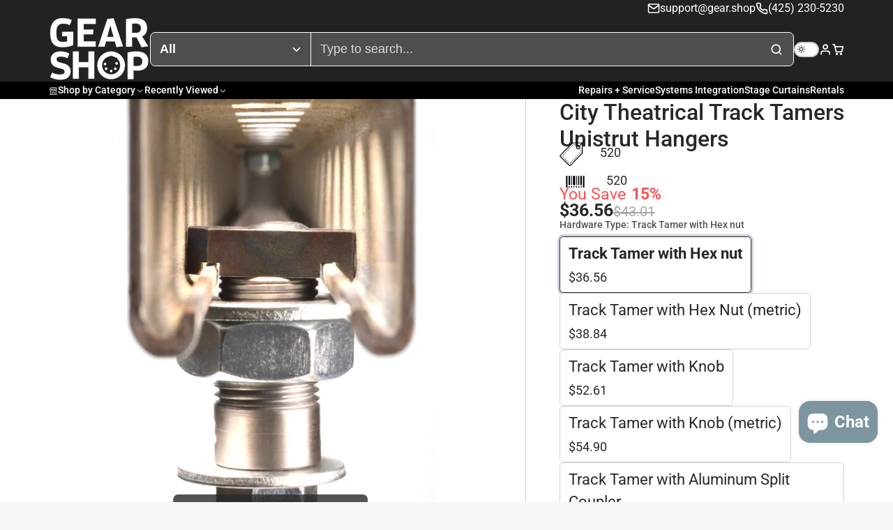

--- FILE ---
content_type: text/html; charset=utf-8
request_url: https://gear.shop/products/city-theatrical-track-tamers-unistrut-hangers
body_size: 46857
content:
<!doctype html>
<html class="no-js " lang="en">
  <head>
    <meta charset="utf-8">
    <meta http-equiv="X-UA-Compatible" content="IE=edge">
    <meta name="viewport" content="width=device-width,initial-scale=1">
    <meta name="theme-color" content="">
    <link rel="canonical" href="https://gear.shop/products/city-theatrical-track-tamers-unistrut-hangers">
    <link rel="preconnect" href="https://cdn.shopify.com" crossorigin><link rel="icon" type="image/png" href="//gear.shop/cdn/shop/files/GearShopFavicon_32x32.gif?v=1736262595"><link rel="preconnect" href="https://fonts.shopifycdn.com" crossorigin><title>
      City Theatrical Track Tamers Unistrut Hangers &ndash; BLS Gear Shop</title>

    
      <meta name="description" content="Load-rated Track Tamers separate the lockdown of the track from the lockdown of the lighting fixture, making your job faster and safer. Many lighting installations use Unistrut with Unistrut nuts, but Unistrut nuts are deficient when it comes to hanging lighting fixtures. To focus a lighting fixture, you must loosen th">
    

    

<meta property="og:site_name" content="BLS Gear Shop">
<meta property="og:url" content="https://gear.shop/products/city-theatrical-track-tamers-unistrut-hangers">
<meta property="og:title" content="City Theatrical Track Tamers Unistrut Hangers">
<meta property="og:type" content="product">
<meta property="og:description" content="Load-rated Track Tamers separate the lockdown of the track from the lockdown of the lighting fixture, making your job faster and safer. Many lighting installations use Unistrut with Unistrut nuts, but Unistrut nuts are deficient when it comes to hanging lighting fixtures. To focus a lighting fixture, you must loosen th"><meta property="og:image" content="http://gear.shop/cdn/shop/files/track-tamers-2-square-scaled.jpg?v=1701376153">
  <meta property="og:image:secure_url" content="https://gear.shop/cdn/shop/files/track-tamers-2-square-scaled.jpg?v=1701376153">
  <meta property="og:image:width" content="2560">
  <meta property="og:image:height" content="2560"><meta property="og:price:amount" content="36.56">
  <meta property="og:price:currency" content="USD"><meta name="twitter:card" content="summary_large_image">
<meta name="twitter:title" content="City Theatrical Track Tamers Unistrut Hangers">
<meta name="twitter:description" content="Load-rated Track Tamers separate the lockdown of the track from the lockdown of the lighting fixture, making your job faster and safer. Many lighting installations use Unistrut with Unistrut nuts, but Unistrut nuts are deficient when it comes to hanging lighting fixtures. To focus a lighting fixture, you must loosen th">

    <script>window.performance && window.performance.mark && window.performance.mark('shopify.content_for_header.start');</script><meta name="google-site-verification" content="_ulR3HpcV-53rkhF3VLOJAjQlHbWag3lTZf3qy5dRT4">
<meta name="facebook-domain-verification" content="p13ggw8wf342h388uadcddc48vk08q">
<meta id="shopify-digital-wallet" name="shopify-digital-wallet" content="/84730839351/digital_wallets/dialog">
<meta name="shopify-checkout-api-token" content="2a92e24d386e146074b58c8f302628d8">
<link rel="alternate" type="application/json+oembed" href="https://gear.shop/products/city-theatrical-track-tamers-unistrut-hangers.oembed">
<script async="async" src="/checkouts/internal/preloads.js?locale=en-US"></script>
<link rel="preconnect" href="https://shop.app" crossorigin="anonymous">
<script async="async" src="https://shop.app/checkouts/internal/preloads.js?locale=en-US&shop_id=84730839351" crossorigin="anonymous"></script>
<script id="apple-pay-shop-capabilities" type="application/json">{"shopId":84730839351,"countryCode":"US","currencyCode":"USD","merchantCapabilities":["supports3DS"],"merchantId":"gid:\/\/shopify\/Shop\/84730839351","merchantName":"BLS Gear Shop","requiredBillingContactFields":["postalAddress","email","phone"],"requiredShippingContactFields":["postalAddress","email","phone"],"shippingType":"shipping","supportedNetworks":["visa","masterCard","amex","discover","elo","jcb"],"total":{"type":"pending","label":"BLS Gear Shop","amount":"1.00"},"shopifyPaymentsEnabled":true,"supportsSubscriptions":true}</script>
<script id="shopify-features" type="application/json">{"accessToken":"2a92e24d386e146074b58c8f302628d8","betas":["rich-media-storefront-analytics"],"domain":"gear.shop","predictiveSearch":true,"shopId":84730839351,"locale":"en"}</script>
<script>var Shopify = Shopify || {};
Shopify.shop = "4dc080-2.myshopify.com";
Shopify.locale = "en";
Shopify.currency = {"active":"USD","rate":"1.0"};
Shopify.country = "US";
Shopify.theme = {"name":"Multi 3.0","id":178761400631,"schema_name":"Multi","schema_version":"3.0.0","theme_store_id":2337,"role":"main"};
Shopify.theme.handle = "null";
Shopify.theme.style = {"id":null,"handle":null};
Shopify.cdnHost = "gear.shop/cdn";
Shopify.routes = Shopify.routes || {};
Shopify.routes.root = "/";</script>
<script type="module">!function(o){(o.Shopify=o.Shopify||{}).modules=!0}(window);</script>
<script>!function(o){function n(){var o=[];function n(){o.push(Array.prototype.slice.apply(arguments))}return n.q=o,n}var t=o.Shopify=o.Shopify||{};t.loadFeatures=n(),t.autoloadFeatures=n()}(window);</script>
<script>
  window.ShopifyPay = window.ShopifyPay || {};
  window.ShopifyPay.apiHost = "shop.app\/pay";
  window.ShopifyPay.redirectState = null;
</script>
<script id="shop-js-analytics" type="application/json">{"pageType":"product"}</script>
<script defer="defer" async type="module" src="//gear.shop/cdn/shopifycloud/shop-js/modules/v2/client.init-shop-cart-sync_BN7fPSNr.en.esm.js"></script>
<script defer="defer" async type="module" src="//gear.shop/cdn/shopifycloud/shop-js/modules/v2/chunk.common_Cbph3Kss.esm.js"></script>
<script defer="defer" async type="module" src="//gear.shop/cdn/shopifycloud/shop-js/modules/v2/chunk.modal_DKumMAJ1.esm.js"></script>
<script type="module">
  await import("//gear.shop/cdn/shopifycloud/shop-js/modules/v2/client.init-shop-cart-sync_BN7fPSNr.en.esm.js");
await import("//gear.shop/cdn/shopifycloud/shop-js/modules/v2/chunk.common_Cbph3Kss.esm.js");
await import("//gear.shop/cdn/shopifycloud/shop-js/modules/v2/chunk.modal_DKumMAJ1.esm.js");

  window.Shopify.SignInWithShop?.initShopCartSync?.({"fedCMEnabled":true,"windoidEnabled":true});

</script>
<script>
  window.Shopify = window.Shopify || {};
  if (!window.Shopify.featureAssets) window.Shopify.featureAssets = {};
  window.Shopify.featureAssets['shop-js'] = {"shop-cart-sync":["modules/v2/client.shop-cart-sync_CJVUk8Jm.en.esm.js","modules/v2/chunk.common_Cbph3Kss.esm.js","modules/v2/chunk.modal_DKumMAJ1.esm.js"],"init-fed-cm":["modules/v2/client.init-fed-cm_7Fvt41F4.en.esm.js","modules/v2/chunk.common_Cbph3Kss.esm.js","modules/v2/chunk.modal_DKumMAJ1.esm.js"],"init-shop-email-lookup-coordinator":["modules/v2/client.init-shop-email-lookup-coordinator_Cc088_bR.en.esm.js","modules/v2/chunk.common_Cbph3Kss.esm.js","modules/v2/chunk.modal_DKumMAJ1.esm.js"],"init-windoid":["modules/v2/client.init-windoid_hPopwJRj.en.esm.js","modules/v2/chunk.common_Cbph3Kss.esm.js","modules/v2/chunk.modal_DKumMAJ1.esm.js"],"shop-button":["modules/v2/client.shop-button_B0jaPSNF.en.esm.js","modules/v2/chunk.common_Cbph3Kss.esm.js","modules/v2/chunk.modal_DKumMAJ1.esm.js"],"shop-cash-offers":["modules/v2/client.shop-cash-offers_DPIskqss.en.esm.js","modules/v2/chunk.common_Cbph3Kss.esm.js","modules/v2/chunk.modal_DKumMAJ1.esm.js"],"shop-toast-manager":["modules/v2/client.shop-toast-manager_CK7RT69O.en.esm.js","modules/v2/chunk.common_Cbph3Kss.esm.js","modules/v2/chunk.modal_DKumMAJ1.esm.js"],"init-shop-cart-sync":["modules/v2/client.init-shop-cart-sync_BN7fPSNr.en.esm.js","modules/v2/chunk.common_Cbph3Kss.esm.js","modules/v2/chunk.modal_DKumMAJ1.esm.js"],"init-customer-accounts-sign-up":["modules/v2/client.init-customer-accounts-sign-up_CfPf4CXf.en.esm.js","modules/v2/client.shop-login-button_DeIztwXF.en.esm.js","modules/v2/chunk.common_Cbph3Kss.esm.js","modules/v2/chunk.modal_DKumMAJ1.esm.js"],"pay-button":["modules/v2/client.pay-button_CgIwFSYN.en.esm.js","modules/v2/chunk.common_Cbph3Kss.esm.js","modules/v2/chunk.modal_DKumMAJ1.esm.js"],"init-customer-accounts":["modules/v2/client.init-customer-accounts_DQ3x16JI.en.esm.js","modules/v2/client.shop-login-button_DeIztwXF.en.esm.js","modules/v2/chunk.common_Cbph3Kss.esm.js","modules/v2/chunk.modal_DKumMAJ1.esm.js"],"avatar":["modules/v2/client.avatar_BTnouDA3.en.esm.js"],"init-shop-for-new-customer-accounts":["modules/v2/client.init-shop-for-new-customer-accounts_CsZy_esa.en.esm.js","modules/v2/client.shop-login-button_DeIztwXF.en.esm.js","modules/v2/chunk.common_Cbph3Kss.esm.js","modules/v2/chunk.modal_DKumMAJ1.esm.js"],"shop-follow-button":["modules/v2/client.shop-follow-button_BRMJjgGd.en.esm.js","modules/v2/chunk.common_Cbph3Kss.esm.js","modules/v2/chunk.modal_DKumMAJ1.esm.js"],"checkout-modal":["modules/v2/client.checkout-modal_B9Drz_yf.en.esm.js","modules/v2/chunk.common_Cbph3Kss.esm.js","modules/v2/chunk.modal_DKumMAJ1.esm.js"],"shop-login-button":["modules/v2/client.shop-login-button_DeIztwXF.en.esm.js","modules/v2/chunk.common_Cbph3Kss.esm.js","modules/v2/chunk.modal_DKumMAJ1.esm.js"],"lead-capture":["modules/v2/client.lead-capture_DXYzFM3R.en.esm.js","modules/v2/chunk.common_Cbph3Kss.esm.js","modules/v2/chunk.modal_DKumMAJ1.esm.js"],"shop-login":["modules/v2/client.shop-login_CA5pJqmO.en.esm.js","modules/v2/chunk.common_Cbph3Kss.esm.js","modules/v2/chunk.modal_DKumMAJ1.esm.js"],"payment-terms":["modules/v2/client.payment-terms_BxzfvcZJ.en.esm.js","modules/v2/chunk.common_Cbph3Kss.esm.js","modules/v2/chunk.modal_DKumMAJ1.esm.js"]};
</script>
<script id="__st">var __st={"a":84730839351,"offset":-28800,"reqid":"3e151f25-3d10-4124-adb1-f1aefe2f523d-1770031449","pageurl":"gear.shop\/products\/city-theatrical-track-tamers-unistrut-hangers","u":"648a0bef88b0","p":"product","rtyp":"product","rid":9082877116727};</script>
<script>window.ShopifyPaypalV4VisibilityTracking = true;</script>
<script id="captcha-bootstrap">!function(){'use strict';const t='contact',e='account',n='new_comment',o=[[t,t],['blogs',n],['comments',n],[t,'customer']],c=[[e,'customer_login'],[e,'guest_login'],[e,'recover_customer_password'],[e,'create_customer']],r=t=>t.map((([t,e])=>`form[action*='/${t}']:not([data-nocaptcha='true']) input[name='form_type'][value='${e}']`)).join(','),a=t=>()=>t?[...document.querySelectorAll(t)].map((t=>t.form)):[];function s(){const t=[...o],e=r(t);return a(e)}const i='password',u='form_key',d=['recaptcha-v3-token','g-recaptcha-response','h-captcha-response',i],f=()=>{try{return window.sessionStorage}catch{return}},m='__shopify_v',_=t=>t.elements[u];function p(t,e,n=!1){try{const o=window.sessionStorage,c=JSON.parse(o.getItem(e)),{data:r}=function(t){const{data:e,action:n}=t;return t[m]||n?{data:e,action:n}:{data:t,action:n}}(c);for(const[e,n]of Object.entries(r))t.elements[e]&&(t.elements[e].value=n);n&&o.removeItem(e)}catch(o){console.error('form repopulation failed',{error:o})}}const l='form_type',E='cptcha';function T(t){t.dataset[E]=!0}const w=window,h=w.document,L='Shopify',v='ce_forms',y='captcha';let A=!1;((t,e)=>{const n=(g='f06e6c50-85a8-45c8-87d0-21a2b65856fe',I='https://cdn.shopify.com/shopifycloud/storefront-forms-hcaptcha/ce_storefront_forms_captcha_hcaptcha.v1.5.2.iife.js',D={infoText:'Protected by hCaptcha',privacyText:'Privacy',termsText:'Terms'},(t,e,n)=>{const o=w[L][v],c=o.bindForm;if(c)return c(t,g,e,D).then(n);var r;o.q.push([[t,g,e,D],n]),r=I,A||(h.body.append(Object.assign(h.createElement('script'),{id:'captcha-provider',async:!0,src:r})),A=!0)});var g,I,D;w[L]=w[L]||{},w[L][v]=w[L][v]||{},w[L][v].q=[],w[L][y]=w[L][y]||{},w[L][y].protect=function(t,e){n(t,void 0,e),T(t)},Object.freeze(w[L][y]),function(t,e,n,w,h,L){const[v,y,A,g]=function(t,e,n){const i=e?o:[],u=t?c:[],d=[...i,...u],f=r(d),m=r(i),_=r(d.filter((([t,e])=>n.includes(e))));return[a(f),a(m),a(_),s()]}(w,h,L),I=t=>{const e=t.target;return e instanceof HTMLFormElement?e:e&&e.form},D=t=>v().includes(t);t.addEventListener('submit',(t=>{const e=I(t);if(!e)return;const n=D(e)&&!e.dataset.hcaptchaBound&&!e.dataset.recaptchaBound,o=_(e),c=g().includes(e)&&(!o||!o.value);(n||c)&&t.preventDefault(),c&&!n&&(function(t){try{if(!f())return;!function(t){const e=f();if(!e)return;const n=_(t);if(!n)return;const o=n.value;o&&e.removeItem(o)}(t);const e=Array.from(Array(32),(()=>Math.random().toString(36)[2])).join('');!function(t,e){_(t)||t.append(Object.assign(document.createElement('input'),{type:'hidden',name:u})),t.elements[u].value=e}(t,e),function(t,e){const n=f();if(!n)return;const o=[...t.querySelectorAll(`input[type='${i}']`)].map((({name:t})=>t)),c=[...d,...o],r={};for(const[a,s]of new FormData(t).entries())c.includes(a)||(r[a]=s);n.setItem(e,JSON.stringify({[m]:1,action:t.action,data:r}))}(t,e)}catch(e){console.error('failed to persist form',e)}}(e),e.submit())}));const S=(t,e)=>{t&&!t.dataset[E]&&(n(t,e.some((e=>e===t))),T(t))};for(const o of['focusin','change'])t.addEventListener(o,(t=>{const e=I(t);D(e)&&S(e,y())}));const B=e.get('form_key'),M=e.get(l),P=B&&M;t.addEventListener('DOMContentLoaded',(()=>{const t=y();if(P)for(const e of t)e.elements[l].value===M&&p(e,B);[...new Set([...A(),...v().filter((t=>'true'===t.dataset.shopifyCaptcha))])].forEach((e=>S(e,t)))}))}(h,new URLSearchParams(w.location.search),n,t,e,['guest_login'])})(!0,!0)}();</script>
<script integrity="sha256-4kQ18oKyAcykRKYeNunJcIwy7WH5gtpwJnB7kiuLZ1E=" data-source-attribution="shopify.loadfeatures" defer="defer" src="//gear.shop/cdn/shopifycloud/storefront/assets/storefront/load_feature-a0a9edcb.js" crossorigin="anonymous"></script>
<script crossorigin="anonymous" defer="defer" src="//gear.shop/cdn/shopifycloud/storefront/assets/shopify_pay/storefront-65b4c6d7.js?v=20250812"></script>
<script data-source-attribution="shopify.dynamic_checkout.dynamic.init">var Shopify=Shopify||{};Shopify.PaymentButton=Shopify.PaymentButton||{isStorefrontPortableWallets:!0,init:function(){window.Shopify.PaymentButton.init=function(){};var t=document.createElement("script");t.src="https://gear.shop/cdn/shopifycloud/portable-wallets/latest/portable-wallets.en.js",t.type="module",document.head.appendChild(t)}};
</script>
<script data-source-attribution="shopify.dynamic_checkout.buyer_consent">
  function portableWalletsHideBuyerConsent(e){var t=document.getElementById("shopify-buyer-consent"),n=document.getElementById("shopify-subscription-policy-button");t&&n&&(t.classList.add("hidden"),t.setAttribute("aria-hidden","true"),n.removeEventListener("click",e))}function portableWalletsShowBuyerConsent(e){var t=document.getElementById("shopify-buyer-consent"),n=document.getElementById("shopify-subscription-policy-button");t&&n&&(t.classList.remove("hidden"),t.removeAttribute("aria-hidden"),n.addEventListener("click",e))}window.Shopify?.PaymentButton&&(window.Shopify.PaymentButton.hideBuyerConsent=portableWalletsHideBuyerConsent,window.Shopify.PaymentButton.showBuyerConsent=portableWalletsShowBuyerConsent);
</script>
<script data-source-attribution="shopify.dynamic_checkout.cart.bootstrap">document.addEventListener("DOMContentLoaded",(function(){function t(){return document.querySelector("shopify-accelerated-checkout-cart, shopify-accelerated-checkout")}if(t())Shopify.PaymentButton.init();else{new MutationObserver((function(e,n){t()&&(Shopify.PaymentButton.init(),n.disconnect())})).observe(document.body,{childList:!0,subtree:!0})}}));
</script>
<link id="shopify-accelerated-checkout-styles" rel="stylesheet" media="screen" href="https://gear.shop/cdn/shopifycloud/portable-wallets/latest/accelerated-checkout-backwards-compat.css" crossorigin="anonymous">
<style id="shopify-accelerated-checkout-cart">
        #shopify-buyer-consent {
  margin-top: 1em;
  display: inline-block;
  width: 100%;
}

#shopify-buyer-consent.hidden {
  display: none;
}

#shopify-subscription-policy-button {
  background: none;
  border: none;
  padding: 0;
  text-decoration: underline;
  font-size: inherit;
  cursor: pointer;
}

#shopify-subscription-policy-button::before {
  box-shadow: none;
}

      </style>

<script>window.performance && window.performance.mark && window.performance.mark('shopify.content_for_header.end');</script>
    

    

<style data-shopify>
    @font-face {
  font-family: Roboto;
  font-weight: 400;
  font-style: normal;
  font-display: swap;
  src: url("//gear.shop/cdn/fonts/roboto/roboto_n4.2019d890f07b1852f56ce63ba45b2db45d852cba.woff2") format("woff2"),
       url("//gear.shop/cdn/fonts/roboto/roboto_n4.238690e0007583582327135619c5f7971652fa9d.woff") format("woff");
}

    @font-face {
  font-family: Roboto;
  font-weight: 700;
  font-style: normal;
  font-display: swap;
  src: url("//gear.shop/cdn/fonts/roboto/roboto_n7.f38007a10afbbde8976c4056bfe890710d51dec2.woff2") format("woff2"),
       url("//gear.shop/cdn/fonts/roboto/roboto_n7.94bfdd3e80c7be00e128703d245c207769d763f9.woff") format("woff");
}

    @font-face {
  font-family: Roboto;
  font-weight: 400;
  font-style: italic;
  font-display: swap;
  src: url("//gear.shop/cdn/fonts/roboto/roboto_i4.57ce898ccda22ee84f49e6b57ae302250655e2d4.woff2") format("woff2"),
       url("//gear.shop/cdn/fonts/roboto/roboto_i4.b21f3bd061cbcb83b824ae8c7671a82587b264bf.woff") format("woff");
}

    @font-face {
  font-family: Roboto;
  font-weight: 700;
  font-style: italic;
  font-display: swap;
  src: url("//gear.shop/cdn/fonts/roboto/roboto_i7.7ccaf9410746f2c53340607c42c43f90a9005937.woff2") format("woff2"),
       url("//gear.shop/cdn/fonts/roboto/roboto_i7.49ec21cdd7148292bffea74c62c0df6e93551516.woff") format("woff");
}

    @font-face {
  font-family: Roboto;
  font-weight: 500;
  font-style: normal;
  font-display: swap;
  src: url("//gear.shop/cdn/fonts/roboto/roboto_n5.250d51708d76acbac296b0e21ede8f81de4e37aa.woff2") format("woff2"),
       url("//gear.shop/cdn/fonts/roboto/roboto_n5.535e8c56f4cbbdea416167af50ab0ff1360a3949.woff") format("woff");
}

        .color-scheme-main {
          --color-scheme-box-shadow-drop: 0 5px 20px rgba(0,0,0, 0.4);
          
          --color-scheme-highlight: #c8b16f;
          --color-scheme-pattern: #ffffff;--color-scheme-primary-button-bg: #c8b16f;
        
          --color-scheme-primary-button-bg-hover: #ba9d4a;
          --color-scheme-primary-button-text: #ffffff;
          --color-scheme-primary-button-border: #c8b16f;
          --color-scheme-secondary-button-bg: #383838;
          --color-scheme-secondary-button-bg-hover: #1f1f1f;
          --color-scheme-secondary-button-text: #ffffff;
          --color-scheme-secondary-button-border: #202020;
          --color-scheme-icon: #383838;
          --color-scheme-links: #383838;
        }
    
        .color-scheme-invert {
          --color-scheme-box-shadow-drop: 0 5px 20px rgba(0,0,0, 0.4);
          
          --color-scheme-highlight: #29007a;
          --color-scheme-pattern: #c8b16f;--color-scheme-primary-button-bg: #29007a;
        
          --color-scheme-primary-button-bg-hover: #180047;
          --color-scheme-primary-button-text: #ffffff;
          --color-scheme-primary-button-border: #29007a;
          --color-scheme-secondary-button-bg: #ffffff;
          --color-scheme-secondary-button-bg-hover: #e6e6e6;
          --color-scheme-secondary-button-text: #4a4a4a;
          --color-scheme-secondary-button-border: #202020;
          --color-scheme-icon: #383838;
          --color-scheme-links: #383838;--color-scheme-text: #ffffff;
          --color-scheme-bg: #222222;
          --color-scheme-border: #000000;
        }
    
        .color-scheme-accent {
          --color-scheme-box-shadow-drop: 0 5px 20px rgba(0,0,0, 0.4);
          
          --color-scheme-highlight: #fb33a6;
          --color-scheme-pattern: #9c2e9f;--color-scheme-primary-button-bg: #a625a3;
        
          --color-scheme-primary-button-bg-hover: #7c1c7a;
          --color-scheme-primary-button-text: #ffffff;
          --color-scheme-primary-button-border: #741371;
          --color-scheme-secondary-button-bg: #ffffff;
          --color-scheme-secondary-button-bg-hover: #e6e6e6;
          --color-scheme-secondary-button-text: #ae2faa;
          --color-scheme-secondary-button-border: #e2e2e2;
          --color-scheme-icon: #ffffff;
          --color-scheme-links: #ffffff;--color-scheme-text: #ffffff;
          --color-scheme-bg: #c931c4;
          --color-scheme-border: #771d74;
        }
    
        .color-scheme-accent2 {
          --color-scheme-box-shadow-drop: 0 5px 20px rgba(0,0,0, 0.4);
          
          --color-scheme-highlight: #3eafe1;
          --color-scheme-pattern: #6bd7ff;--color-scheme-primary-button-bg: #ffffff;
        
          --color-scheme-primary-button-bg-hover: #e6e6e6;
          --color-scheme-primary-button-text: #3eafe1;
          --color-scheme-primary-button-border: #1c84b3;
          --color-scheme-secondary-button-bg: #ffffff;
          --color-scheme-secondary-button-bg-hover: #e6e6e6;
          --color-scheme-secondary-button-text: #3eafe1;
          --color-scheme-secondary-button-border: #cacaca;
          --color-scheme-icon: #ffffff;
          --color-scheme-links: #ffffff;--color-scheme-text: #ffffff;
          --color-scheme-bg: #3eafe1;
          --color-scheme-border: #1977a0;
        }
    
        .color-scheme-scheme-1c8a7b98-19eb-46e6-aa71-4139d17529e3 {
          --color-scheme-box-shadow-drop: 0 5px 20px rgba(0,0,0, 0.4);
          
          --color-scheme-highlight: #c8b16f;
          --color-scheme-pattern: #ffffff;--color-scheme-primary-button-bg: #c8b16f;
        
          --color-scheme-primary-button-bg-hover: #ba9d4a;
          --color-scheme-primary-button-text: #ffffff;
          --color-scheme-primary-button-border: #c8b16f;
          --color-scheme-secondary-button-bg: #383838;
          --color-scheme-secondary-button-bg-hover: #1f1f1f;
          --color-scheme-secondary-button-text: #ffffff;
          --color-scheme-secondary-button-border: #202020;
          --color-scheme-icon: #383838;
          --color-scheme-links: #383838;--color-scheme-text: #eaeaea;
          --color-scheme-bg: #29007a;
          --color-scheme-border: #070014;
        }
    

    :root {--glob-size-1: min(4px, 0.8vmin);
      --glob-size-2: min(8px, 1.6vmin);
      --glob-size-3: min(12px, 2.4vmin);
      --glob-size-4: min(16px, 3.2vmin);
      --glob-size-5: min(20px, 4.0vmin);
      --glob-size-6: min(24px, 4.8vmin);
      --glob-size-7: min(28px, 5.6vmin);
      --glob-size-8: min(32px, 6.4vmin);
      --glob-size-9: min(36px, 7.2vmin);
      --glob-size-10: min(40px, 8.0vmin);
      --glob-size-11: min(44px, 8.8vmin);
      --glob-size-12: min(48px, 9.6vmin);
      --glob-size-13: min(52px, 10.4vmin);
      --glob-size-14: min(56px, 11.2vmin);
      --glob-size-15: min(60px, 12.0vmin);
      --glob-size-16: min(64px, 12.8vmin);
      --glob-size-17: min(68px, 13.6vmin);
      --glob-size-18: min(72px, 14.4vmin);
      --glob-size-19: min(76px, 15.2vmin);
      --glob-size-20: min(80px, 16.0vmin);
      
    --glob-frame-size: var(--glob-size-2);
    --glob-gutter: var(--glob-size-6);

    --glob-heading-size: 40px;
    --glob-heading-letter-spacing: 0.0em;
    --glob-heading-family: Roboto, sans-serif;
    --glob-heading-style: normal;
    --glob-heading-weight: 500;
    --glob-heading-transform: none;

    --glob-body-family: Roboto, sans-serif;
    --glob-body-line-height: 1.5;
    --glob-body-size: 18px;
    --glob-body-weight: 400;
    --glob-body-bold-weight: 700;

    --glob-icon-stroke-width: 2.3px;
    
      --glob-icon-linecap: round;
      --glob-icon-linejoin: round;--color-g-text: #282828;
    --color-g-text-alpha-80: rgba(40, 40, 40, 0.8);
    --color-g-text-alpha-70: rgba(40, 40, 40, 0.7);
    --color-g-text-alpha-50: rgba(40, 40, 40, 0.5);
    --color-g-text-alpha-60: rgba(40, 40, 40, 0.6);
    --color-g-text-alpha-40: rgba(40, 40, 40, 0.4);
    --color-g-text-alpha-30: rgba(40, 40, 40, 0.3);
    --color-g-text-alpha-20: rgba(40, 40, 40, 0.2);
    --color-g-text-alpha-10: rgba(40, 40, 40, 0.1);--color-g-bg: #f7f7f7;
    --color-g-border: #d1d1d1;
    --color-g-bg-d5: #eaeaea;
    --color-g-bg-d15: #dedede;
    --color-g-bg-alpha-0: rgba(247, 247, 247, 0);
    --color-g-bg-alpha-70: rgba(247, 247, 247, 0.7);
    --color-g-bg-border: #c4c4c4;

    --color-g-fg: #ffffff;
    --color-g-fg-alpha-70: rgba(255, 255, 255, 0.7);
    --color-g-fg-alpha-50: rgba(255, 255, 255, 0.5);
    --color-g-fg-d5: #f2f2f2;
    --color-g-fg-d10: #e6e6e6;
    --color-g-fg-d20: #cccccc;

    body.color-scheme-invert {
          --color-scheme-text: initial;
          --color-scheme-bg: initial;
          --color-scheme-border: initial;}
      
      

      
        .glob--theme-dark-mode {
          
        .color-scheme-main {
          --color-scheme-text: #282828;
          --color-scheme-bg: #f7f7f7;
          --color-scheme-border: #c4c4c4;}

        .color-scheme-invert {
          --color-scheme-text: initial;
          --color-scheme-bg: initial;
          --color-scheme-border: initial;}

        --color-g-bg-gradient: initial;

        --color-g-text: #ffffff;
        --color-g-text-alpha-80: rgba(255, 255, 255, 0.8);
        --color-g-text-alpha-70: rgba(255, 255, 255, 0.7);
        --color-g-text-alpha-50: rgba(255, 255, 255, 0.5);
        --color-g-text-alpha-60: rgba(255, 255, 255, 0.6);
        --color-g-text-alpha-40: rgba(255, 255, 255, 0.4);
        --color-g-text-alpha-30: rgba(255, 255, 255, 0.3);
        --color-g-text-alpha-20: rgba(255, 255, 255, 0.2);
        --color-g-text-alpha-10: rgba(255, 255, 255, 0.1);--color-g-bg: #222222;
        --color-g-border: #000000;
        --color-g-bg-d5: #151515;
        --color-g-bg-d15: #090909;
        --color-g-bg-alpha-0: rgba(34, 34, 34, 0);
        --color-g-bg-alpha-70: rgba(34, 34, 34, 0.7);
        --color-g-bg-border: #000000;

        --color-g-fg: #3c3c3c;
        --color-g-fg-alpha-70: rgba(60, 60, 60, 0.7);
        --color-g-fg-alpha-50: rgba(60, 60, 60, 0.5);
        --color-g-fg-d5: #2f2f2f;
        --color-g-fg-d10: #232323;
        --color-g-fg-d20: #090909;

        
          
        
          --color-g-nav-dropdown-bg: #383838;
          --color-g-nav-dropdown-text: #ffffff;
          --color-g-nav-dropdown-border: rgba(255, 255, 255, 0.2);
        
      
        }
      

      
    

    --color-g-accent: #29007a;
    --color-g-accent-a20: rgba(41, 0, 122, 0.2);
    --color-g-accent-a10: rgba(41, 0, 122, 0.1);
    --color-g-accent-front: #ffffff; 

    --color-g-sale: #ff5050;
    --color-g-warning: #FD7E14;
    --color-g-success: #198754;
    --color-g-danger: #DC3545;
    --color-g-star-rating: #FFA41C;
    --color-g-cart-counter-bg: #ffffff;--color-g-cart-counter-text: #2d2d2d;
    --color-g-wishlist: #f25268;

    --color-g-highlight: #c8b16f;

    --color-g-button-buy-it-now-text: #ffffff;
    --color-g-button-buy-it-now-bg: #505050;
    --color-g-button-buy-it-now-bg-hover: #434343;

    --color-g-product-badge-sale: #1c76bc;--color-g-product-badge-sale-text: #ffffff;

    --color-g-product-badge-sold-out: #7D959F;--color-g-product-badge-sold-out-text: #2d2d2d;
    
    --color-g-product-badge-low-stock: #FFBA53;--color-g-product-badge-low-stock-text: #2d2d2d;

    --color-g-product-custom-badge-text: #202020;
    --color-g-product-custom-badge-bg: #eafd15;

    --color-g-header-bg: #222222;
    --color-g-header-text: #ffffff;
    --color-g-header-border: rgba(78, 78, 78, 0.5);

    --color-g-nav-dropdown-bg: #ffffff;
    --color-g-nav-dropdown-text: #383838;
    --color-g-nav-dropdown-border: rgba(56, 56, 56, 0.2);

    --color-g-footer-heading: #ffffff;
    --color-g-footer-bg: #222222;
    --color-g-footer-text: #ffffff;

    --glob-border-radius-base: 0.4rem;
    --glob-border-radius-inner: 0.3rem;
    --glob-border-radius-sm: 0.1rem;
    --glob-border-radius-pill: 9999rem;
    --glob-border-radius-circle: 50%;

    --transition-base: 0.3s;
    --box-shadow-large: rgb(50 50 93 / 25%) 0px 50px 100px -20px, rgb(0 0 0 / 30%) 0px 30px 60px -30px;
    --container-width: 1200px;

    --glob-product-badge-text-size: 0.8rem;
    --glob-product-badge-text-transform: none;--glob-product-badge-weight: var(--glob-body-bold-weight);

    --glob-header-family: var(--glob-heading-family);
--glob-header-weight: var(--glob-heading-weight);
--glob-header-style: var(--glob-heading-style);
--glob-header-size: 0.8rem;
--glob-header-scale: 0.8;


    --glob-subheading-family: var(--glob-heading-family);
--glob-subheading-weight: var(--glob-heading-weight);
--glob-subheading-style: var(--glob-heading-style);
--glob-subheading-size: 0.8rem;
--glob-subheading-scale: 0.8;

    --glob-subheading-letter-spacing: 0.0em;
    --glob-subheading-opacity: 0.8;

    --glob-button-family: var(--glob-heading-family);
--glob-button-weight: var(--glob-heading-weight);
--glob-button-style: var(--glob-heading-style);
--glob-button-size: 0.8rem;
--glob-button-scale: 0.8;

    --glob-button-transform: uppercase;
    --glob-button-letter-spacing: 0.05em;
    
    --glob-product-card-title-family: var(--glob-body-family);
--glob-product-card-title-weight: var(--glob-body-weight);
--glob-product-card-title-style: var(--glob-body-style);
--glob-product-card-title-size: 0.8rem;
--glob-product-card-title-scale: 0.8;

    --glob-product-card-price-weight: var(--glob-body-bold-weight);
    --glob-collection-card-title-family: var(--glob-body-family);
--glob-collection-card-title-weight: var(--glob-body-bold-weight);
--glob-collection-card-title-style: var(--glob-body-style);
--glob-collection-card-title-size: 0.8rem;
--glob-collection-card-title-scale: 0.8;


    --glob-article-card-title-family: var(--glob-body-family);
--glob-article-card-title-weight: var(--glob-body-weight);
--glob-article-card-title-style: var(--glob-body-style);
--glob-article-card-title-size: 1.0rem;
--glob-article-card-title-scale: 1.0;

    --glob-swatch-color-brass: #b8ab60;
           --glob-swatch-color-cream: #d3ccc6;
           --glob-swatch-color-graphite: #756d68;
           --glob-swatch-color-mist-gray: #dedace;
           --glob-swatch-color-antique-gold: #8f6b1f;
           --glob-swatch-color-black: #000000;
           --glob-swatch-color-bright-gold: #c8b147;
           --glob-swatch-color-brilliant-red: #bb352e;
           --glob-swatch-color-burnt-sienna: #803b04;
           --glob-swatch-color-burnt-umber: #2c1407;
           --glob-swatch-color-chrome-oxide-green: #1b5604;
           --glob-swatch-color-copper: #c5834f;
           --glob-swatch-color-deep-red: #ae1903;
           --glob-swatch-color-earth-umber: #4e3e34;
           --glob-swatch-color-emerald-green: #03a501;
           --glob-swatch-color-fire-red: #e01902;
           --glob-swatch-color-gold: #ad893b;
           --glob-swatch-color-golden-yellow: #f5c71c;
           --glob-swatch-color-imperial-green: #304538;
           --glob-swatch-color-lemon-yellow: #f6e631;
           --glob-swatch-color-magenta: #d30268;
           --glob-swatch-color-navy: #002250;
           --glob-swatch-color-orange: #f26700;
           --glob-swatch-color-paynes-grey: #37373c;
           --glob-swatch-color-pthalo-blue: #5160c7;
           --glob-swatch-color-pthalo-green: #017864;
           --glob-swatch-color-purple: #4d1963;
           --glob-swatch-color-raw-sienna: #9e6e1a;
           --glob-swatch-color-raw-umber: #51402c;
           --glob-swatch-color-silver: #bcbdb8;
           --glob-swatch-color-sky-blue: #0292c4;
           --glob-swatch-color-ultramarine-blue: #2e0480;
           --glob-swatch-color-van-dyke-brown: #201c11;
           --glob-swatch-color-white: #ffffff;
           --glob-swatch-color-white-white: #ffffff;
           --glob-swatch-color-yellow-ochre: #d4ac0e;
           --glob-swatch-color-sage-green: #a7b3a9;
           
  
}
</style><link rel="preload" as="font" href="//gear.shop/cdn/fonts/roboto/roboto_n4.2019d890f07b1852f56ce63ba45b2db45d852cba.woff2" type="font/woff2" crossorigin><link rel="preload" as="font" href="//gear.shop/cdn/fonts/roboto/roboto_n5.250d51708d76acbac296b0e21ede8f81de4e37aa.woff2" type="font/woff2" crossorigin><script>
    var globalLoadedStyles = {};
    function loadStyle(style) {
        if(globalLoadedStyles[style.getAttribute('href')]) {
            return;
        }
        globalLoadedStyles[style.getAttribute('href')] = true;
        if(style.media === 'print') {
            style.media = 'all';
        }
    }
    window.shopUrl = 'https://gear.shop';
    window.routes = {
        cart_add_url: '/cart/add',
        cart_change_url: '/cart/change',
        cart_update_url: '/cart/update',
        predictive_search_url: '/search/suggest'
    };
    window.dynamicURLs = {
        account: '/account',
        accountLogin: 'https://gear.shop/customer_authentication/redirect?locale=en&region_country=US',
        accountLogout: '/account/logout',
        accountRegister: '/account/register',
        accountAddresses: '/account/addresses',
        allProductsCollection: '/collections/all',
        cart: '/cart',
        cartAdd: '/cart/add',
        cartChange: '/cart/change',
        cartClear: '/cart/clear',
        cartUpdate: '/cart/update',
        contact: '/contact#contact_form',
        localization: '/localization',
        collections: '/collections',
        predictiveSearch: '/search/suggest',
        productRecommendations: '/recommendations/products',
        root: '/',
        search: '/search'
    };
    window.cartStrings = {
        error: `There was an error while updating your cart. Please try again.`,
        quantityError: `You can only add [quantity] of this item to your cart.`
    };
    window.variantStrings = {
        addToCart: `Add to cart`,
        soldOut: `Sold out`,
        unavailable: `Unavailable`,
    };
    window.accessibilityStrings = {
        imageAvailable: `Image [index] is now available in gallery view`,
        shareSuccess: `Link copied to clipboard`,
        pauseSlideshow: `Pause slideshow`,
        playSlideshow: `Play slideshow`,
    };


    Shopify.money_format = "${{amount}}";
    Shopify.formatMoney = function(cents, format) {
        if (typeof cents == 'string') { cents = cents.replace('.',''); }
        let value = '';
        const placeholderRegex = /\{\{\s*(\w+)\s*\}\}/;
        const formatString = (format || Shopify.money_format);

        function defaultOption(opt, def) {
            return (typeof opt == 'undefined' ? def : opt);
        }

        function formatWithDelimiters(number, precision, thousands, decimal) {
            precision = defaultOption(precision, 2);
            thousands = defaultOption(thousands, ',');
            decimal   = defaultOption(decimal, '.');

            if (isNaN(number) || number == null) { return 0; }

            number = (number/100.0).toFixed(precision);

            const parts   = number.split('.'),
                dollars = parts[0].replace(/(\d)(?=(\d\d\d)+(?!\d))/g, '$1' + thousands),
                cents   = parts[1] ? (decimal + parts[1]) : '';

            return dollars + cents;
        }

        switch(formatString.match(placeholderRegex)[1]) {
            case 'amount':
                value = formatWithDelimiters(cents, 2);
            break;
            case 'amount_no_decimals':
                value = formatWithDelimiters(cents, 0);
            break;
            case 'amount_with_comma_separator':
                value = formatWithDelimiters(cents, 2, '.', ',');
            break;
            case 'amount_no_decimals_with_comma_separator':
                value = formatWithDelimiters(cents, 0, '.', ',');
            break;
            case 'amount_no_decimals_with_space_separator':
                value = formatWithDelimiters(cents, 2, ' ');
            break;
        }

        return formatString.replace(placeholderRegex, value);
    };

    document.documentElement.className = document.documentElement.className.replace('no-js', 'js');
    if (Shopify.designMode) {
        document.documentElement.classList.add('shopify-design-mode');
    }
    function lazyImageOnLoad(img) {
        img.setAttribute('loaded', '');
    }

    function onScriptLoad(name) {
        switch(name) {
        case 'blaze':
            document.dispatchEvent(new CustomEvent('blaze-loaded'));
            break;
        case 'plyr':
            document.dispatchEvent(new CustomEvent('plyr-loaded'));
        break;
        }
    }
</script><script>
(() => {
    const STATE_CLASSNAME_PREFIX = '!';

    const __Events = Object.freeze({
        VARIANT_UPDATE: 'variant:update',
        VARIANT_CHANGE: 'variant:change',
        VARIANT_LOADING: 'variant:loading',
        VARIANT_UNAVAILABLE: 'variant:unavailable',
        CART_ADD: 'cart:add',
        CART_ADD_FEATURE: 'cart:add-feature',
        CART_CHANGE: 'cart:change',
        CART_UPDATE: 'cart:update',
        CART_DRAWER_MUTE: 'cart-drawer:mute',
        CART_REGISTER: 'cart:register',
        CART_ERROR: 'cart:error',
        CART_NOTIFICATIONS_ENABLING: 'cart:notififications-enable',
        CART_REPLACE: 'cart:replace',
        // CART_SAVED_ITEMS_CHANGE: 'cart-saves:change',
        COLLECTION_LOADING: 'collection:loading',
        COLLECTION_CHANGE: 'collection:change',
        COLLECTION_UPDATE: 'collection:update',
        COLLECTION_FILTER_CHANGE: 'filter:change',
        COLLECTION_NAVIGATION_CHANGE: 'navigation:change',
        COLLECTION_UPDATED: 'collection_updated',
        COLLECTION_VIEW_CHANGE: 'collection:view-change',
        PRODUCT_GALLERY_SLIDE_CHANGE: 'product-gallery:slide-change',
        PRODUCT_GALLERY_EXPAND_CHANGE: 'product-gallery:expand-change',
        TOAST_NOTIFICATION: 'toast-notification:open',
        CLOSE_TOAST_NOTIFICATION: 'toast-notification:close',
        UPSELL_PRODUCTS_CHANGE: 'upsell-products:change',
        BROWSING_HISTORY_LOAD: 'browsing-history:load',
        RECOMMENDATIONS_LOADED: 'recommendations:loaded',
        SELLING_PLAN_CHANGE: 'selling-plan:change',
        HEADER_UPDATE: 'header:nav-update',
        HEADER_TOOLBAR_UPDATE: 'header:nav-toolbar-update',
        PRODUCT_COMPARE_CHANGE: 'product-compare:change',
        PRODUCT_COMPARE_UPDATE: 'product-compare:update',
        PRODUCT_COMPARE_OPEN: 'product-compare:open',
        PRODUCT_COMPARE_UPDATE_REQUEST: 'product-compare:update-request',
        PRODUCT_BUNDLE_VARIANT_CHANGE: 'variant-selector-modal:change',
        PRODUCT_FORM_SUBMIT: 'product-form:submit',
        DARK_MODE_CHANGE: 'dark-mode:change'
    })

    const __MediaQueries = Object.freeze({
        MOBILE: window.matchMedia('(max-width:  991px)'),
        DESKTOP: window.matchMedia('(min-width: 992px)')
    })

    const __DomEvents = Object.freeze({
        MODAL_CLOSE: new CustomEvent('modal-close', {
            bubbles: true
        }),
        MODAL_OPEN: new CustomEvent('modal-open', {
            bubbles: true
        }),
    })

    const __StoreConfig = Object.freeze({
        'browsingHistory': {
            type: Array,
            storage: 'local',
            limit: 10
        },
        'compare': {
            type: Array,
            storage: 'local'
        },
        'sidescroll-info-shown': {
            type: Boolean,
            storage: 'session'
        },
        // 'wishlist': {
        //     type: Array,
        //     storage: 'local'
        // },
        // 'cartSaved': {
        //     type: Array,
        //     storage: 'local'
        // },
        'newsletter': {
            type: Number,
            storage: 'local'
        },
        'close-annoncement': {
            type: Boolean,
            storage: 'session'
        },
        'age-confirm': {
            type: Boolean,
            storage: 'local'
        },
        'collection-horizontal-view': {
            type: Number,
            storage: 'local'
        },
        'dark-mode': {
            type: Number,
            storage: 'local'
        }
    })

    let componentCounter = 0;

    // TODO: move error handling to proxy
    class __Store {
        static errors = {
            missingStore(key) {
                return new Error(`store ${key} does not exists`);
            },
            setArray(key) {
                return new Error(`can't set value ${key} for Array type use add instead`)
            },
            notAnArray(key) {
                return new Error(`${key} is not an array`)
            }
        }
        constructor() {
            this._store = new Map();
            Object.entries(__StoreConfig).map(([ storeKey, options ]) => {
                const storage = window[`${options.storage}Storage`];
                const value = storage.getItem(storeKey);
                const type = options.type;
                this._store.set(storeKey, {
                    type,
                    storage,
                    limit: options.limit,
                    data: type === Array 
                        ? new Set(value ? JSON.parse(value): []) 
                        : value && type(value)
                })
            })
        }
        add(key, value) {
            try {
                const storeTarget = this._store.get(key);

                if(!storeTarget) {
                    throw __Store.errors.missingStore(key);
                } 

                if(storeTarget.type !== Array) {
                    throw __Store.errors.notAnArray(key);
                }

                this._handleStoreLimit(storeTarget);
                storeTarget.data.add(value);
                this._sync(key);
            } catch(e) {
                console.error(e);
            }
        }
        _handleStoreLimit(storeTarget) {
            if(storeTarget.limit) {
                let offset = storeTarget.limit - storeTarget.data.size;
                const values = storeTarget.data.values();
                while(offset <= 0) {
                    let current = values.next();
                    storeTarget.data.delete(current.value);
                    offset++;
                }
            }
        }
        set(key, value) {
            try {
                const storeTarget = this._store.get(key);

                if(!storeTarget) {
                    throw __Store.errors.missingStore(key);
                }

                if(storeTarget.type === Array) {
                    throw __Store.errors.setArray(key);
                }

                storeTarget.data = value;
                this._sync(key);
            } catch(e) {
                console.error(e.message);
            }
        }
        get(key) {
            try {
                const storeTarget = this._store.get(key);

                if(!storeTarget) {
                    throw __Store.errors.missingStore(key);
                }

                if(storeTarget.data === null) {
                    return null;
                }

                return storeTarget.type === Array
                    ? Array.from(storeTarget.data)
                    : storeTarget.type(storeTarget.data);

            } catch(e) {
                console.error(e);
            }
        }

        has(key, value) {
            try {
                const storeTarget = this._store.get(key);
                if(!storeTarget) {
                    throw __Store.errors.missingStore(key);
                }
                if(storeTarget.type !== Array) {
                    throw __Store.errors.notAnArray(key);
                }
                return storeTarget.data.has(value);
            } catch (e) {
                console.error(e);
            }
        }

        remove(key, value) {
            try {
                const storeTarget = this._store.get(key);
                if(!storeTarget) {
                    throw __Store.errors.missingStore(key);
                }
                if(storeTarget.type === Array) {
                    storeTarget.data.delete(value);
                } else {
                    storeTarget.value = null;
                }
                this._sync(key);
            } catch(e) {
                console.error(e);
            }
        }

        clear(key) {
            try {
                const storeTarget = this._store.get(key);
                if(!storeTarget) {
                    throw __Store.errors.missingStore(key);
                }
                if(storeTarget.type === Array) {
                    storeTarget.data.clear();
                } else {
                    throw __Store.errors.notAnArray(key);
                }
                this._sync(key);
            } catch(e) {
                console.error(e);
            }
        }

        _sync(key) {
            // none-blocking storage write
            setTimeout(() => {
                const target = this._store.get(key);
                target.storage.setItem(key, target.type === Array ? JSON.stringify(Array.from(target.data)) : target.data);
            }, 20);
        }
    }

    class __PubSub {
        constructor() {
            this._subs = new Map();
        }
        subscribe(event, callback, options, sig) {
            if(!this._subs.has(event)) {
                this._subs.set(event, new Set());
            }
            const sub = {
                callback,
                sectionId: options.sectionId,
                once: options.once,
                global: options.global,
                sig
            }
            this._subs.get(event).add(sub);
            return sub;
        }
        unsubscribe(event, sub) {
            if(this._subs.has(event)) {
                this._subs.get(event)?.delete(sub);
            }
        }
        publish(event, data, sectionId, sig) {
            if(this._subs.has(event)) {
                this._subs.get(event).forEach(sub => {
                    const isSelfPublish = sub.sig === sig; // avoid circular publishing
                    const isGlobalOrSection = sub.sectionId === sectionId || sub.global; 
                    if(isGlobalOrSection && !isSelfPublish) {
                        sub.callback(data);
                        if(sub.once) {
                            this.unsubscribe(event, sub);
                        }
                    }
                });
            }
        }
    }

    const pubSub = new __PubSub();

    class __Cache {
        constructor() {
            this._cache = new Map();
        }
        set(key, value) {
            this._cache.set(key, value);
        }
        get(key) {
            return this._cache.get(key);
        }
        has(key) {
            return this._cache.has(key);
        }
        delete(key) {
            this._cache.delete(key);
        }
        clear() {
            this._cache.clear();
        }
    }
    const memoize = (fn) => {
        let cache = null;
        return () => {
            if (cache) {
                return cache;
            }
            const result = fn();
            cache = result;
            return result;
        }
    }

    const __Utils = Object.freeze({
        getBrowserName: memoize(() => {
            const userAgent = navigator.userAgent;
            if (/Chrome/.test(userAgent) && !/Chromium/.test(userAgent)) {
                return "Chrome";
            }
            if (/Edg/.test(userAgent)) {
                return "Edge";
            }
            if (/Firefox/.test(userAgent)) {
                return "Firefox";
            }
            if (/Safari/.test(userAgent)) {
                return "Safari";
            }
            if (/Trident/.test(userAgent)) {
                return "IE";
            }
            return "Unknown";
        }),
        isMobileBrowser: () => {
            const agent = navigator.userAgent || navigator.vendor || window.opera;
            return /(android|bb\d+|meego).+mobile|avantgo|bada\/|blackberry|blazer|compal|elaine|fennec|hiptop|iemobile|ip(hone|od)|iris|kindle|lge |maemo|midp|mmp|mobile.+firefox|netfront|opera m(ob|in)i|palm( os)?|phone|p(ixi|re)\/|plucker|pocket|psp|series(4|6)0|symbian|treo|up\.(browser|link)|vodafone|wap|windows ce|xda|xiino/i.test(agent)
            || /1207|6310|6590|3gso|4thp|50[1-6]i|770s|802s|a wa|abac|ac(er|oo|s\-)|ai(ko|rn)|al(av|ca|co)|amoi|an(ex|ny|yw)|aptu|ar(ch|go)|as(te|us)|attw|au(di|\-m|r |s )|avan|be(ck|ll|nq)|bi(lb|rd)|bl(ac|az)|br(e|v)w|bumb|bw\-(n|u)|c55\/|capi|ccwa|cdm\-|cell|chtm|cldc|cmd\-|co(mp|nd)|craw|da(it|ll|ng)|dbte|dc\-s|devi|dica|dmob|do(c|p)o|ds(12|\-d)|el(49|ai)|em(l2|ul)|er(ic|k0)|esl8|ez([4-7]0|os|wa|ze)|fetc|fly(\-|_)|g1 u|g560|gene|gf\-5|g\-mo|go(\.w|od)|gr(ad|un)|haie|hcit|hd\-(m|p|t)|hei\-|hi(pt|ta)|hp( i|ip)|hs\-c|ht(c(\-| |_|a|g|p|s|t)|tp)|hu(aw|tc)|i\-(20|go|ma)|i230|iac( |\-|\/)|ibro|idea|ig01|ikom|im1k|inno|ipaq|iris|ja(t|v)a|jbro|jemu|jigs|kddi|keji|kgt( |\/)|klon|kpt |kwc\-|kyo(c|k)|le(no|xi)|lg( g|\/(k|l|u)|50|54|\-[a-w])|libw|lynx|m1\-w|m3ga|m50\/|ma(te|ui|xo)|mc(01|21|ca)|m\-cr|me(rc|ri)|mi(o8|oa|ts)|mmef|mo(01|02|bi|de|do|t(\-| |o|v)|zz)|mt(50|p1|v )|mwbp|mywa|n10[0-2]|n20[2-3]|n30(0|2)|n50(0|2|5)|n7(0(0|1)|10)|ne((c|m)\-|on|tf|wf|wg|wt)|nok(6|i)|nzph|o2im|op(ti|wv)|oran|owg1|p800|pan(a|d|t)|pdxg|pg(13|\-([1-8]|c))|phil|pire|pl(ay|uc)|pn\-2|po(ck|rt|se)|prox|psio|pt\-g|qa\-a|qc(07|12|21|32|60|\-[2-7]|i\-)|qtek|r380|r600|raks|rim9|ro(ve|zo)|s55\/|sa(ge|ma|mm|ms|ny|va)|sc(01|h\-|oo|p\-)|sdk\/|se(c(\-|0|1)|47|mc|nd|ri)|sgh\-|shar|sie(\-|m)|sk\-0|sl(45|id)|sm(al|ar|b3|it|t5)|so(ft|ny)|sp(01|h\-|v\-|v )|sy(01|mb)|t2(18|50)|t6(00|10|18)|ta(gt|lk)|tcl\-|tdg\-|tel(i|m)|tim\-|t\-mo|to(pl|sh)|ts(70|m\-|m3|m5)|tx\-9|up(\.b|g1|si)|utst|v400|v750|veri|vi(rg|te)|vk(40|5[0-3]|\-v)|vm40|voda|vulc|vx(52|53|60|61|70|80|81|83|85|98)|w3c(\-| )|webc|whit|wi(g |nc|nw)|wmlb|wonu|x700|yas\-|your|zeto|zte\-/i.test(agent.substring(0, 4));
        },
        isFunction: (x) => {
            return Object.prototype.toString.call(x) == '[object Function]';
        },
        debounce: (fn, wait) => {
            let t;
            return (...args) => {
                clearTimeout(t);
                t = setTimeout(() => fn.apply(this, args), wait);
            }
        },
        setDocumentClickHandler: (cb) => {
            let docClickListening = false;
            return (state) => {
                if (state && !docClickListening) {
                    setTimeout(() => {
                        document.addEventListener('click', cb);
                        docClickListening = true;
                    }, 20)
                } else if (!state && docClickListening) {
                    docClickListening = false;
                    document.removeEventListener('click', cb);
                }
            }
        },
        parseHTML: (text) => {
            return new DOMParser().parseFromString(text, 'text/html');
        },
        fetchHTML: (URL) => {
            return fetch(URL)
                .then(res => res.text())
                .then(text => __Utils.parseHTML(text))
                .catch(e => console.error(e));
        },
        $active: (el, state = true) => {
            __Utils.$state(el, 'active', state);
        },
        $loading: (el, state = true) => {
            __Utils.$state(el, 'loading', state);
        },
        $state: (el, name, state = true) => {
            el.classList.toggle(`${STATE_CLASSNAME_PREFIX}${name}`, state)
        },
        $fetch: async (URL, options) => {
            try {
                if(__Utils.isFunction(options?.before)) {
                    options.before();
                }

                let [cleanURL, existedParams] = URL.split('?');

                let params = '';
                if(options?.params || options.sectionId) {
                    params = !!(options.params instanceof URLSearchParams)
                        ? options.params
                        : new URLSearchParams(options.params || '');
                    
                    if(options.sectionId) {
                        params.append('section_id', options.sectionId);
                    }

                    params = params.toString();
                }


                // TODO: this logic should be refactored ASAP
                params = [existedParams, params]
                    .filter(Boolean)
                    .join('&');

                if(params) {
                    params = `?${params}`;
                }
                
                const res = await fetch(`${cleanURL}${params}`);
                if(options?.nullOn404 && res.status === 404) {
                    if(__Utils.isFunction(options?.after)) {
                        options.after();
                    }
                    return null;
                }
                const doc = await res.text();
                if(__Utils.isFunction(options?.after)) {
                    options.after();
                }
                const $doc = __Utils.parseHTML(doc); 
                return options?.selectAll ? 
                    Array.from($doc.querySelectorAll(options.selectAll)) : 
                    options?.select ? $doc.querySelector(options.select) : $doc;

            } catch (error) {
                console.error(error);
                if(__Utils.isFunction(options?.after)) {
                    options.after();
                }
            }
        },
        $hide: (el) => {
            el.setAttribute('hidden', '');
        },
        $show: (el) => {
            el.removeAttribute('hidden');
        },
        $classListTemp: (element, className, time = 1000) => {
            element.classList.add(className);
            setTimeout(() => element.classList.remove(className), time)
        },
        $isEmpty: (el) => {
            if(!el) {
                return;
            }
            if(el.content) {
                el = el.content;
            }
            return el.textContent.trim() === '';
        },
        $isHidden: el => el.hasAttribute('hidden'),
        $clone: el => {
            if(el.content) {
                return el.content.cloneNode(true);
            }
            return el.cloneNode(true);
        },
        $isEqual: (a, b) => a.isEqualNode(b),
        $toggleDisplay: (el, state) => {
            if(state === undefined) {
                __Utils.$isHidden(el) ? __Utils.$show(el) : __Utils.$hide(el);
                return;
            }

            state ? __Utils.$show(el) : __Utils.$hide(el);
        },
        $replaceContent: (from, to, force = false) => {
            const target = to.content || to;
            if(force || !__Utils.$isEqual(from, target) ) {
                from.replaceChildren(...target.cloneNode(true).childNodes);
            }
        },
        $JSON : el => JSON.parse(el.textContent)
    });

    class __CoreComponent extends HTMLElement {
        constructor() {
            super();
            this.sectionId = this.getAttribute('section-id');
            this._elements = new Map();
            this._props = new Map();
            this._subs = new Map();
            this._$parentSection = null;
            this.__sig = `${this.tagName}-${componentCounter}`;
            componentCounter++; 
        }
        connectedCallback() {
            this._handleElements();
            if(!this.sectionId) {
                console.warn(`section-id not found in <${this.tagName.toLocaleLowerCase()}> component`);
            }
            if(__Utils.isFunction(this.render)) {
                this.render();
            }
        }
        _handleElements() {
            
            if(!this.elements) {
                return;
            }

            if(this.elements.$ && Array.isArray(this.elements.$)) {
                this.elements.$.map(el => {
                    this.elements[el] = Array.isArray(el) ? [`[data-element="${el}"]`] : `[data-element="${el}"]`;
                })
                delete this.elements.$;
            }

            for(const [key, value] of Object.entries(this.elements)) {
                if(key.startsWith('$') && value === true) {
                    this.elements[key.substring(1)] = key;
                    delete this.elements[key];
                }
            }
        }
        _setElementEvents(el, events) {
            const eventsMap = new Map();
            Object.entries(events).map(([event, callback]) => {
                callback = callback.bind(this);
                eventsMap.set(event, callback);
                if(Array.isArray(el)) {
                    el.forEach(el => {
                        el.addEventListener(event, callback);
                    })
                } else {
                    el.addEventListener(event, callback);
                }
            });
            return eventsMap;
        }
        $(el, events) {
            if(typeof el === 'object') {
                this._elements.set('__root__', {
                    node: this,
                    events: this._setElementEvents(this, el)
                })
                return;
            }

            const selector = this.elements[el];

            if(!selector) {
                console.error(`element ${el} not found in <${this.tagName.toLocaleLowerCase()}>`);
                return;
            }

            if(this._elements.has(el) && this._elements.get(el).node.isConnected === false) {
                this.$remove(el);
            }

            if(!this._elements.has(el)) {
                let elEvents = null;

                const node = this._selectElement(selector);
                
                if(!node) {
                    return null;
                }

                if(typeof events === 'object' && node) {
                    elEvents = this._setElementEvents(node, events);
                }

                this._elements.set(el, {
                    node,
                    events: elEvents
                });
            }

            return this._elements.get(el).node;
        }

        $remove(el) {
            if(!this._elements.has(el)) {
                return;
            }
            this._clearElementEvents(this._elements.get(el));
            this._elements.get(el).node.remove();
            this._elements.get(el).node = null;
            this._elements.delete(el);
        }

        _selectElement(selector) {
            if(Array.isArray(selector)) {
                return Array.from(this.querySelectorAll(this._parseSelector(selector[0])));
            }
            return this.querySelector(this._parseSelector(selector));
        }
        _parseSelector(selector) {
            if(selector.startsWith('$')) {
                return `[data-element="${selector.substring(1)}"]`
            }
            return selector;
        }
        prop(name) {
            const valueType = this.propTypes[name];
            if(!valueType) {
                console.error(`prop ${name} not found in <${this.tagName.toLocaleLowerCase()}>`);
                return;
            }
            if(!this._props.has(name)) {
                this._props.set(name, 
                    valueType === Number ? Number(this.getAttribute(name)) :
                    valueType === Boolean ? this.hasAttribute(name) :
                    this.getAttribute(name)
                )
            }
            return this._props.get(name);
        }
        setProp(name, value='') {
            this.prop(name);
            if(!this._props.has(name)) {
                console.warn(`prop ${name} does not exists in ${this.tagName}`);
                return;
            }
            this.setAttribute(name, value);
            this._props.set(name, value);
        }
        sub(event, callback, options) {
            if(!this.sectionId) {
                console.warn(`section-id not found in <${this.tagName.toLocaleLowerCase()}> component subscription for '${event}' will be ignored`);
                return;
            }
            callback = callback.bind(this);
            if(!this._subs.has(event)) {
                const sub = pubSub.subscribe(event, callback, {
                    sectionId: this.sectionId,
                    ...options
                }, this.__sig);
                this._subs.set(event, sub);
            }
        }
        unsub(event) {
            if(this._subs.has(event)) {
                const sub = this._subs.get(event);
                this._subs.delete(event);
                pubSub.unsubscribe(event, sub);
            }
        }
        pub(event, data) {
            pubSub.publish(event, data, this.sectionId, this.__sig);
        }

        _clearElementEvents(el) {
            const { node, events } = el;

            if(node && events) {
                events.forEach((callback, event) => {
                    if(Array.isArray(node)) {
                        node.forEach(n => {
                            n.removeEventListener(event, callback);
                        })
                    } else {
                        node.removeEventListener(event, callback);
                    }
                    events.delete(event);
                })
            }

        }

        updateContentFrom(doc) {
            if(!this.id) {
                console.error(`<${this.tagName}> must have unique id to update the content`);
                return;
            }
            const foreign = doc.getElementById(this.id);
            if(!foreign) {
                console.error(`provided content does not contain the same id as <${this.tagName}>`);
                return;
            }
            __Utils.$replaceContent(this, foreign);
        }

        disconnectedCallback() {
            this._subs.forEach((sub, event) => {
                this.unsub(event, sub);
            });
            this._elements.forEach(this._clearElementEvents.bind(this));
            this._elements.clear();
            if(__Utils.isFunction(this.destroy)) {
                this.destroy();
            };
        }

        get $section() {
            if(!this._$parentSection) {
                this._$parentSection = document.getElementById(`shopify-section-${this.sectionId}`);
            }
            return this._$parentSection;
        }
    }

    class __TopLayerStack {
        constructor() {
            this.stack = [];
        }

        add(element, onRemove) {
            this.stack.push([element, onRemove]);
        }

        remove() {
            this.stack.pop();
        }

        get isEmpty() {
            return this.stack.length === 0;
        }

        get last() {
            return this.stack.at(-1);
        }
    }

    window.Global = Object.freeze({
        Core: __CoreComponent,
        TopLayerStack: new __TopLayerStack(),
        Utils: __Utils,
        Events: __Events,
        DOMEvents: __DomEvents,
        Cache: new __Cache(),
        Store: new __Store(),
        MediaQueries: __MediaQueries,
        onBlazeLoad: (callback) => {
            if(window.BlazeSlider) {
                callback();
            } else {
                document.addEventListener('blaze-loaded', callback, { once: true })
            }
        },
        onPlyrLoad: (callback) => {
            if(window.Plyr) {
                callback();
            } else {
                document.addEventListener('plyr-loaded', callback, { once: true })
            }
        }
    })
})()

</script>
  
    <script src="//gear.shop/cdn/shop/t/14/assets/blaze.js?v=153689078487321480981750303600" onload="onScriptLoad('blaze')" defer></script>
    <script src="//gear.shop/cdn/shop/t/14/assets/plyr.js?v=151819491756540121161750303602" onload="onScriptLoad('plyr')" defer></script>
  

  <link href="//gear.shop/cdn/shop/t/14/assets/core.css?v=102381538503541122141750303600" rel="stylesheet" type="text/css" media="all" />

  

  <!-- BEGIN app block: shopify://apps/upload-lift/blocks/app-embed/3c98bdcb-7587-4ade-bfe4-7d8af00d05ca -->
<script src="https://assets.cloudlift.app/api/assets/upload.js?shop=4dc080-2.myshopify.com" defer="defer"></script>

<!-- END app block --><script src="https://cdn.shopify.com/extensions/e8878072-2f6b-4e89-8082-94b04320908d/inbox-1254/assets/inbox-chat-loader.js" type="text/javascript" defer="defer"></script>
<link href="https://monorail-edge.shopifysvc.com" rel="dns-prefetch">
<script>(function(){if ("sendBeacon" in navigator && "performance" in window) {try {var session_token_from_headers = performance.getEntriesByType('navigation')[0].serverTiming.find(x => x.name == '_s').description;} catch {var session_token_from_headers = undefined;}var session_cookie_matches = document.cookie.match(/_shopify_s=([^;]*)/);var session_token_from_cookie = session_cookie_matches && session_cookie_matches.length === 2 ? session_cookie_matches[1] : "";var session_token = session_token_from_headers || session_token_from_cookie || "";function handle_abandonment_event(e) {var entries = performance.getEntries().filter(function(entry) {return /monorail-edge.shopifysvc.com/.test(entry.name);});if (!window.abandonment_tracked && entries.length === 0) {window.abandonment_tracked = true;var currentMs = Date.now();var navigation_start = performance.timing.navigationStart;var payload = {shop_id: 84730839351,url: window.location.href,navigation_start,duration: currentMs - navigation_start,session_token,page_type: "product"};window.navigator.sendBeacon("https://monorail-edge.shopifysvc.com/v1/produce", JSON.stringify({schema_id: "online_store_buyer_site_abandonment/1.1",payload: payload,metadata: {event_created_at_ms: currentMs,event_sent_at_ms: currentMs}}));}}window.addEventListener('pagehide', handle_abandonment_event);}}());</script>
<script id="web-pixels-manager-setup">(function e(e,d,r,n,o){if(void 0===o&&(o={}),!Boolean(null===(a=null===(i=window.Shopify)||void 0===i?void 0:i.analytics)||void 0===a?void 0:a.replayQueue)){var i,a;window.Shopify=window.Shopify||{};var t=window.Shopify;t.analytics=t.analytics||{};var s=t.analytics;s.replayQueue=[],s.publish=function(e,d,r){return s.replayQueue.push([e,d,r]),!0};try{self.performance.mark("wpm:start")}catch(e){}var l=function(){var e={modern:/Edge?\/(1{2}[4-9]|1[2-9]\d|[2-9]\d{2}|\d{4,})\.\d+(\.\d+|)|Firefox\/(1{2}[4-9]|1[2-9]\d|[2-9]\d{2}|\d{4,})\.\d+(\.\d+|)|Chrom(ium|e)\/(9{2}|\d{3,})\.\d+(\.\d+|)|(Maci|X1{2}).+ Version\/(15\.\d+|(1[6-9]|[2-9]\d|\d{3,})\.\d+)([,.]\d+|)( \(\w+\)|)( Mobile\/\w+|) Safari\/|Chrome.+OPR\/(9{2}|\d{3,})\.\d+\.\d+|(CPU[ +]OS|iPhone[ +]OS|CPU[ +]iPhone|CPU IPhone OS|CPU iPad OS)[ +]+(15[._]\d+|(1[6-9]|[2-9]\d|\d{3,})[._]\d+)([._]\d+|)|Android:?[ /-](13[3-9]|1[4-9]\d|[2-9]\d{2}|\d{4,})(\.\d+|)(\.\d+|)|Android.+Firefox\/(13[5-9]|1[4-9]\d|[2-9]\d{2}|\d{4,})\.\d+(\.\d+|)|Android.+Chrom(ium|e)\/(13[3-9]|1[4-9]\d|[2-9]\d{2}|\d{4,})\.\d+(\.\d+|)|SamsungBrowser\/([2-9]\d|\d{3,})\.\d+/,legacy:/Edge?\/(1[6-9]|[2-9]\d|\d{3,})\.\d+(\.\d+|)|Firefox\/(5[4-9]|[6-9]\d|\d{3,})\.\d+(\.\d+|)|Chrom(ium|e)\/(5[1-9]|[6-9]\d|\d{3,})\.\d+(\.\d+|)([\d.]+$|.*Safari\/(?![\d.]+ Edge\/[\d.]+$))|(Maci|X1{2}).+ Version\/(10\.\d+|(1[1-9]|[2-9]\d|\d{3,})\.\d+)([,.]\d+|)( \(\w+\)|)( Mobile\/\w+|) Safari\/|Chrome.+OPR\/(3[89]|[4-9]\d|\d{3,})\.\d+\.\d+|(CPU[ +]OS|iPhone[ +]OS|CPU[ +]iPhone|CPU IPhone OS|CPU iPad OS)[ +]+(10[._]\d+|(1[1-9]|[2-9]\d|\d{3,})[._]\d+)([._]\d+|)|Android:?[ /-](13[3-9]|1[4-9]\d|[2-9]\d{2}|\d{4,})(\.\d+|)(\.\d+|)|Mobile Safari.+OPR\/([89]\d|\d{3,})\.\d+\.\d+|Android.+Firefox\/(13[5-9]|1[4-9]\d|[2-9]\d{2}|\d{4,})\.\d+(\.\d+|)|Android.+Chrom(ium|e)\/(13[3-9]|1[4-9]\d|[2-9]\d{2}|\d{4,})\.\d+(\.\d+|)|Android.+(UC? ?Browser|UCWEB|U3)[ /]?(15\.([5-9]|\d{2,})|(1[6-9]|[2-9]\d|\d{3,})\.\d+)\.\d+|SamsungBrowser\/(5\.\d+|([6-9]|\d{2,})\.\d+)|Android.+MQ{2}Browser\/(14(\.(9|\d{2,})|)|(1[5-9]|[2-9]\d|\d{3,})(\.\d+|))(\.\d+|)|K[Aa][Ii]OS\/(3\.\d+|([4-9]|\d{2,})\.\d+)(\.\d+|)/},d=e.modern,r=e.legacy,n=navigator.userAgent;return n.match(d)?"modern":n.match(r)?"legacy":"unknown"}(),u="modern"===l?"modern":"legacy",c=(null!=n?n:{modern:"",legacy:""})[u],f=function(e){return[e.baseUrl,"/wpm","/b",e.hashVersion,"modern"===e.buildTarget?"m":"l",".js"].join("")}({baseUrl:d,hashVersion:r,buildTarget:u}),m=function(e){var d=e.version,r=e.bundleTarget,n=e.surface,o=e.pageUrl,i=e.monorailEndpoint;return{emit:function(e){var a=e.status,t=e.errorMsg,s=(new Date).getTime(),l=JSON.stringify({metadata:{event_sent_at_ms:s},events:[{schema_id:"web_pixels_manager_load/3.1",payload:{version:d,bundle_target:r,page_url:o,status:a,surface:n,error_msg:t},metadata:{event_created_at_ms:s}}]});if(!i)return console&&console.warn&&console.warn("[Web Pixels Manager] No Monorail endpoint provided, skipping logging."),!1;try{return self.navigator.sendBeacon.bind(self.navigator)(i,l)}catch(e){}var u=new XMLHttpRequest;try{return u.open("POST",i,!0),u.setRequestHeader("Content-Type","text/plain"),u.send(l),!0}catch(e){return console&&console.warn&&console.warn("[Web Pixels Manager] Got an unhandled error while logging to Monorail."),!1}}}}({version:r,bundleTarget:l,surface:e.surface,pageUrl:self.location.href,monorailEndpoint:e.monorailEndpoint});try{o.browserTarget=l,function(e){var d=e.src,r=e.async,n=void 0===r||r,o=e.onload,i=e.onerror,a=e.sri,t=e.scriptDataAttributes,s=void 0===t?{}:t,l=document.createElement("script"),u=document.querySelector("head"),c=document.querySelector("body");if(l.async=n,l.src=d,a&&(l.integrity=a,l.crossOrigin="anonymous"),s)for(var f in s)if(Object.prototype.hasOwnProperty.call(s,f))try{l.dataset[f]=s[f]}catch(e){}if(o&&l.addEventListener("load",o),i&&l.addEventListener("error",i),u)u.appendChild(l);else{if(!c)throw new Error("Did not find a head or body element to append the script");c.appendChild(l)}}({src:f,async:!0,onload:function(){if(!function(){var e,d;return Boolean(null===(d=null===(e=window.Shopify)||void 0===e?void 0:e.analytics)||void 0===d?void 0:d.initialized)}()){var d=window.webPixelsManager.init(e)||void 0;if(d){var r=window.Shopify.analytics;r.replayQueue.forEach((function(e){var r=e[0],n=e[1],o=e[2];d.publishCustomEvent(r,n,o)})),r.replayQueue=[],r.publish=d.publishCustomEvent,r.visitor=d.visitor,r.initialized=!0}}},onerror:function(){return m.emit({status:"failed",errorMsg:"".concat(f," has failed to load")})},sri:function(e){var d=/^sha384-[A-Za-z0-9+/=]+$/;return"string"==typeof e&&d.test(e)}(c)?c:"",scriptDataAttributes:o}),m.emit({status:"loading"})}catch(e){m.emit({status:"failed",errorMsg:(null==e?void 0:e.message)||"Unknown error"})}}})({shopId: 84730839351,storefrontBaseUrl: "https://gear.shop",extensionsBaseUrl: "https://extensions.shopifycdn.com/cdn/shopifycloud/web-pixels-manager",monorailEndpoint: "https://monorail-edge.shopifysvc.com/unstable/produce_batch",surface: "storefront-renderer",enabledBetaFlags: ["2dca8a86"],webPixelsConfigList: [{"id":"739737911","configuration":"{\"config\":\"{\\\"pixel_id\\\":\\\"G-ZVQT5WV132\\\",\\\"target_country\\\":\\\"US\\\",\\\"gtag_events\\\":[{\\\"type\\\":\\\"begin_checkout\\\",\\\"action_label\\\":[\\\"G-ZVQT5WV132\\\",\\\"AW-11400709118\\\/voWECK6h16AZEP6HpLwq\\\"]},{\\\"type\\\":\\\"search\\\",\\\"action_label\\\":[\\\"G-ZVQT5WV132\\\",\\\"AW-11400709118\\\/1bVoCKih16AZEP6HpLwq\\\"]},{\\\"type\\\":\\\"view_item\\\",\\\"action_label\\\":[\\\"G-ZVQT5WV132\\\",\\\"AW-11400709118\\\/4tHbCKWh16AZEP6HpLwq\\\",\\\"MC-MJGW66W3GT\\\"]},{\\\"type\\\":\\\"purchase\\\",\\\"action_label\\\":[\\\"G-ZVQT5WV132\\\",\\\"AW-11400709118\\\/rfMpCJ-h16AZEP6HpLwq\\\",\\\"MC-MJGW66W3GT\\\"]},{\\\"type\\\":\\\"page_view\\\",\\\"action_label\\\":[\\\"G-ZVQT5WV132\\\",\\\"AW-11400709118\\\/VBPpCKKh16AZEP6HpLwq\\\",\\\"MC-MJGW66W3GT\\\"]},{\\\"type\\\":\\\"add_payment_info\\\",\\\"action_label\\\":[\\\"G-ZVQT5WV132\\\",\\\"AW-11400709118\\\/h0_gCLGh16AZEP6HpLwq\\\"]},{\\\"type\\\":\\\"add_to_cart\\\",\\\"action_label\\\":[\\\"G-ZVQT5WV132\\\",\\\"AW-11400709118\\\/BOymCKuh16AZEP6HpLwq\\\"]}],\\\"enable_monitoring_mode\\\":false}\"}","eventPayloadVersion":"v1","runtimeContext":"OPEN","scriptVersion":"b2a88bafab3e21179ed38636efcd8a93","type":"APP","apiClientId":1780363,"privacyPurposes":[],"dataSharingAdjustments":{"protectedCustomerApprovalScopes":["read_customer_address","read_customer_email","read_customer_name","read_customer_personal_data","read_customer_phone"]}},{"id":"341082423","configuration":"{\"pixel_id\":\"623471415717677\",\"pixel_type\":\"facebook_pixel\",\"metaapp_system_user_token\":\"-\"}","eventPayloadVersion":"v1","runtimeContext":"OPEN","scriptVersion":"ca16bc87fe92b6042fbaa3acc2fbdaa6","type":"APP","apiClientId":2329312,"privacyPurposes":["ANALYTICS","MARKETING","SALE_OF_DATA"],"dataSharingAdjustments":{"protectedCustomerApprovalScopes":["read_customer_address","read_customer_email","read_customer_name","read_customer_personal_data","read_customer_phone"]}},{"id":"shopify-app-pixel","configuration":"{}","eventPayloadVersion":"v1","runtimeContext":"STRICT","scriptVersion":"0450","apiClientId":"shopify-pixel","type":"APP","privacyPurposes":["ANALYTICS","MARKETING"]},{"id":"shopify-custom-pixel","eventPayloadVersion":"v1","runtimeContext":"LAX","scriptVersion":"0450","apiClientId":"shopify-pixel","type":"CUSTOM","privacyPurposes":["ANALYTICS","MARKETING"]}],isMerchantRequest: false,initData: {"shop":{"name":"BLS Gear Shop","paymentSettings":{"currencyCode":"USD"},"myshopifyDomain":"4dc080-2.myshopify.com","countryCode":"US","storefrontUrl":"https:\/\/gear.shop"},"customer":null,"cart":null,"checkout":null,"productVariants":[{"price":{"amount":36.56,"currencyCode":"USD"},"product":{"title":"City Theatrical Track Tamers Unistrut Hangers","vendor":"City Theatrical","id":"9082877116727","untranslatedTitle":"City Theatrical Track Tamers Unistrut Hangers","url":"\/products\/city-theatrical-track-tamers-unistrut-hangers","type":"Clamp"},"id":"47706744226103","image":{"src":"\/\/gear.shop\/cdn\/shop\/files\/520_track_tamer_with_hex_nuts_med.jpg?v=1701376155"},"sku":"520","title":"Track Tamer with Hex nut","untranslatedTitle":"Track Tamer with Hex nut"},{"price":{"amount":38.84,"currencyCode":"USD"},"product":{"title":"City Theatrical Track Tamers Unistrut Hangers","vendor":"City Theatrical","id":"9082877116727","untranslatedTitle":"City Theatrical Track Tamers Unistrut Hangers","url":"\/products\/city-theatrical-track-tamers-unistrut-hangers","type":"Clamp"},"id":"47706744258871","image":{"src":"\/\/gear.shop\/cdn\/shop\/files\/520_track_tamer_with_hex_nuts_med.jpg?v=1701376155"},"sku":"520M","title":"Track Tamer with Hex Nut (metric)","untranslatedTitle":"Track Tamer with Hex Nut (metric)"},{"price":{"amount":52.61,"currencyCode":"USD"},"product":{"title":"City Theatrical Track Tamers Unistrut Hangers","vendor":"City Theatrical","id":"9082877116727","untranslatedTitle":"City Theatrical Track Tamers Unistrut Hangers","url":"\/products\/city-theatrical-track-tamers-unistrut-hangers","type":"Clamp"},"id":"47706744291639","image":{"src":"\/\/gear.shop\/cdn\/shop\/files\/521_track_tamer_with_winged_knob_med.jpg?v=1701376153"},"sku":"521","title":"Track Tamer with Knob","untranslatedTitle":"Track Tamer with Knob"},{"price":{"amount":54.9,"currencyCode":"USD"},"product":{"title":"City Theatrical Track Tamers Unistrut Hangers","vendor":"City Theatrical","id":"9082877116727","untranslatedTitle":"City Theatrical Track Tamers Unistrut Hangers","url":"\/products\/city-theatrical-track-tamers-unistrut-hangers","type":"Clamp"},"id":"47706744324407","image":{"src":"\/\/gear.shop\/cdn\/shop\/files\/521_track_tamer_with_winged_knob_med.jpg?v=1701376153"},"sku":"521M","title":"Track Tamer with Knob (metric)","untranslatedTitle":"Track Tamer with Knob (metric)"},{"price":{"amount":109.9,"currencyCode":"USD"},"product":{"title":"City Theatrical Track Tamers Unistrut Hangers","vendor":"City Theatrical","id":"9082877116727","untranslatedTitle":"City Theatrical Track Tamers Unistrut Hangers","url":"\/products\/city-theatrical-track-tamers-unistrut-hangers","type":"Clamp"},"id":"47706744357175","image":{"src":"\/\/gear.shop\/cdn\/shop\/files\/523_track_tamer_with_aluminum_split_coupler_med.jpg?v=1701376154"},"sku":"523","title":"Track Tamer with Aluminum Split Coupler","untranslatedTitle":"Track Tamer with Aluminum Split Coupler"},{"price":{"amount":72.09,"currencyCode":"USD"},"product":{"title":"City Theatrical Track Tamers Unistrut Hangers","vendor":"City Theatrical","id":"9082877116727","untranslatedTitle":"City Theatrical Track Tamers Unistrut Hangers","url":"\/products\/city-theatrical-track-tamers-unistrut-hangers","type":"Clamp"},"id":"47706744389943","image":{"src":"\/\/gear.shop\/cdn\/shop\/files\/525_track_tamer_with_galvanized_clamp_and_hex_nut_med.jpg?v=1701376153"},"sku":"525","title":"Track Tamer with Galvanized Clamp and Hex Nut","untranslatedTitle":"Track Tamer with Galvanized Clamp and Hex Nut"},{"price":{"amount":54.9,"currencyCode":"USD"},"product":{"title":"City Theatrical Track Tamers Unistrut Hangers","vendor":"City Theatrical","id":"9082877116727","untranslatedTitle":"City Theatrical Track Tamers Unistrut Hangers","url":"\/products\/city-theatrical-track-tamers-unistrut-hangers","type":"Clamp"},"id":"47706744422711","image":{"src":"\/\/gear.shop\/cdn\/shop\/files\/292966__23881.1613653878.jpg?v=1701376153"},"sku":"530","title":"Track Tamer with Hex Nut and 5\/8\" Male Pin","untranslatedTitle":"Track Tamer with Hex Nut and 5\/8\" Male Pin"},{"price":{"amount":68.57,"currencyCode":"USD"},"product":{"title":"City Theatrical Track Tamers Unistrut Hangers","vendor":"City Theatrical","id":"9082877116727","untranslatedTitle":"City Theatrical Track Tamers Unistrut Hangers","url":"\/products\/city-theatrical-track-tamers-unistrut-hangers","type":"Clamp"},"id":"47706744455479","image":{"src":"\/\/gear.shop\/cdn\/shop\/files\/292966__23881.1613653878.jpg?v=1701376153"},"sku":"531","title":"Track Tamer with Knob and 5\/8\" Male Pin","untranslatedTitle":"Track Tamer with Knob and 5\/8\" Male Pin"}],"purchasingCompany":null},},"https://gear.shop/cdn","1d2a099fw23dfb22ep557258f5m7a2edbae",{"modern":"","legacy":""},{"shopId":"84730839351","storefrontBaseUrl":"https:\/\/gear.shop","extensionBaseUrl":"https:\/\/extensions.shopifycdn.com\/cdn\/shopifycloud\/web-pixels-manager","surface":"storefront-renderer","enabledBetaFlags":"[\"2dca8a86\"]","isMerchantRequest":"false","hashVersion":"1d2a099fw23dfb22ep557258f5m7a2edbae","publish":"custom","events":"[[\"page_viewed\",{}],[\"product_viewed\",{\"productVariant\":{\"price\":{\"amount\":36.56,\"currencyCode\":\"USD\"},\"product\":{\"title\":\"City Theatrical Track Tamers Unistrut Hangers\",\"vendor\":\"City Theatrical\",\"id\":\"9082877116727\",\"untranslatedTitle\":\"City Theatrical Track Tamers Unistrut Hangers\",\"url\":\"\/products\/city-theatrical-track-tamers-unistrut-hangers\",\"type\":\"Clamp\"},\"id\":\"47706744226103\",\"image\":{\"src\":\"\/\/gear.shop\/cdn\/shop\/files\/520_track_tamer_with_hex_nuts_med.jpg?v=1701376155\"},\"sku\":\"520\",\"title\":\"Track Tamer with Hex nut\",\"untranslatedTitle\":\"Track Tamer with Hex nut\"}}]]"});</script><script>
  window.ShopifyAnalytics = window.ShopifyAnalytics || {};
  window.ShopifyAnalytics.meta = window.ShopifyAnalytics.meta || {};
  window.ShopifyAnalytics.meta.currency = 'USD';
  var meta = {"product":{"id":9082877116727,"gid":"gid:\/\/shopify\/Product\/9082877116727","vendor":"City Theatrical","type":"Clamp","handle":"city-theatrical-track-tamers-unistrut-hangers","variants":[{"id":47706744226103,"price":3656,"name":"City Theatrical Track Tamers Unistrut Hangers - Track Tamer with Hex nut","public_title":"Track Tamer with Hex nut","sku":"520"},{"id":47706744258871,"price":3884,"name":"City Theatrical Track Tamers Unistrut Hangers - Track Tamer with Hex Nut (metric)","public_title":"Track Tamer with Hex Nut (metric)","sku":"520M"},{"id":47706744291639,"price":5261,"name":"City Theatrical Track Tamers Unistrut Hangers - Track Tamer with Knob","public_title":"Track Tamer with Knob","sku":"521"},{"id":47706744324407,"price":5490,"name":"City Theatrical Track Tamers Unistrut Hangers - Track Tamer with Knob (metric)","public_title":"Track Tamer with Knob (metric)","sku":"521M"},{"id":47706744357175,"price":10990,"name":"City Theatrical Track Tamers Unistrut Hangers - Track Tamer with Aluminum Split Coupler","public_title":"Track Tamer with Aluminum Split Coupler","sku":"523"},{"id":47706744389943,"price":7209,"name":"City Theatrical Track Tamers Unistrut Hangers - Track Tamer with Galvanized Clamp and Hex Nut","public_title":"Track Tamer with Galvanized Clamp and Hex Nut","sku":"525"},{"id":47706744422711,"price":5490,"name":"City Theatrical Track Tamers Unistrut Hangers - Track Tamer with Hex Nut and 5\/8\" Male Pin","public_title":"Track Tamer with Hex Nut and 5\/8\" Male Pin","sku":"530"},{"id":47706744455479,"price":6857,"name":"City Theatrical Track Tamers Unistrut Hangers - Track Tamer with Knob and 5\/8\" Male Pin","public_title":"Track Tamer with Knob and 5\/8\" Male Pin","sku":"531"}],"remote":false},"page":{"pageType":"product","resourceType":"product","resourceId":9082877116727,"requestId":"3e151f25-3d10-4124-adb1-f1aefe2f523d-1770031449"}};
  for (var attr in meta) {
    window.ShopifyAnalytics.meta[attr] = meta[attr];
  }
</script>
<script class="analytics">
  (function () {
    var customDocumentWrite = function(content) {
      var jquery = null;

      if (window.jQuery) {
        jquery = window.jQuery;
      } else if (window.Checkout && window.Checkout.$) {
        jquery = window.Checkout.$;
      }

      if (jquery) {
        jquery('body').append(content);
      }
    };

    var hasLoggedConversion = function(token) {
      if (token) {
        return document.cookie.indexOf('loggedConversion=' + token) !== -1;
      }
      return false;
    }

    var setCookieIfConversion = function(token) {
      if (token) {
        var twoMonthsFromNow = new Date(Date.now());
        twoMonthsFromNow.setMonth(twoMonthsFromNow.getMonth() + 2);

        document.cookie = 'loggedConversion=' + token + '; expires=' + twoMonthsFromNow;
      }
    }

    var trekkie = window.ShopifyAnalytics.lib = window.trekkie = window.trekkie || [];
    if (trekkie.integrations) {
      return;
    }
    trekkie.methods = [
      'identify',
      'page',
      'ready',
      'track',
      'trackForm',
      'trackLink'
    ];
    trekkie.factory = function(method) {
      return function() {
        var args = Array.prototype.slice.call(arguments);
        args.unshift(method);
        trekkie.push(args);
        return trekkie;
      };
    };
    for (var i = 0; i < trekkie.methods.length; i++) {
      var key = trekkie.methods[i];
      trekkie[key] = trekkie.factory(key);
    }
    trekkie.load = function(config) {
      trekkie.config = config || {};
      trekkie.config.initialDocumentCookie = document.cookie;
      var first = document.getElementsByTagName('script')[0];
      var script = document.createElement('script');
      script.type = 'text/javascript';
      script.onerror = function(e) {
        var scriptFallback = document.createElement('script');
        scriptFallback.type = 'text/javascript';
        scriptFallback.onerror = function(error) {
                var Monorail = {
      produce: function produce(monorailDomain, schemaId, payload) {
        var currentMs = new Date().getTime();
        var event = {
          schema_id: schemaId,
          payload: payload,
          metadata: {
            event_created_at_ms: currentMs,
            event_sent_at_ms: currentMs
          }
        };
        return Monorail.sendRequest("https://" + monorailDomain + "/v1/produce", JSON.stringify(event));
      },
      sendRequest: function sendRequest(endpointUrl, payload) {
        // Try the sendBeacon API
        if (window && window.navigator && typeof window.navigator.sendBeacon === 'function' && typeof window.Blob === 'function' && !Monorail.isIos12()) {
          var blobData = new window.Blob([payload], {
            type: 'text/plain'
          });

          if (window.navigator.sendBeacon(endpointUrl, blobData)) {
            return true;
          } // sendBeacon was not successful

        } // XHR beacon

        var xhr = new XMLHttpRequest();

        try {
          xhr.open('POST', endpointUrl);
          xhr.setRequestHeader('Content-Type', 'text/plain');
          xhr.send(payload);
        } catch (e) {
          console.log(e);
        }

        return false;
      },
      isIos12: function isIos12() {
        return window.navigator.userAgent.lastIndexOf('iPhone; CPU iPhone OS 12_') !== -1 || window.navigator.userAgent.lastIndexOf('iPad; CPU OS 12_') !== -1;
      }
    };
    Monorail.produce('monorail-edge.shopifysvc.com',
      'trekkie_storefront_load_errors/1.1',
      {shop_id: 84730839351,
      theme_id: 178761400631,
      app_name: "storefront",
      context_url: window.location.href,
      source_url: "//gear.shop/cdn/s/trekkie.storefront.c59ea00e0474b293ae6629561379568a2d7c4bba.min.js"});

        };
        scriptFallback.async = true;
        scriptFallback.src = '//gear.shop/cdn/s/trekkie.storefront.c59ea00e0474b293ae6629561379568a2d7c4bba.min.js';
        first.parentNode.insertBefore(scriptFallback, first);
      };
      script.async = true;
      script.src = '//gear.shop/cdn/s/trekkie.storefront.c59ea00e0474b293ae6629561379568a2d7c4bba.min.js';
      first.parentNode.insertBefore(script, first);
    };
    trekkie.load(
      {"Trekkie":{"appName":"storefront","development":false,"defaultAttributes":{"shopId":84730839351,"isMerchantRequest":null,"themeId":178761400631,"themeCityHash":"7842344341231611942","contentLanguage":"en","currency":"USD","eventMetadataId":"2d07adee-5d56-49b3-aa5f-7f833f4e2fd6"},"isServerSideCookieWritingEnabled":true,"monorailRegion":"shop_domain","enabledBetaFlags":["65f19447","b5387b81"]},"Session Attribution":{},"S2S":{"facebookCapiEnabled":false,"source":"trekkie-storefront-renderer","apiClientId":580111}}
    );

    var loaded = false;
    trekkie.ready(function() {
      if (loaded) return;
      loaded = true;

      window.ShopifyAnalytics.lib = window.trekkie;

      var originalDocumentWrite = document.write;
      document.write = customDocumentWrite;
      try { window.ShopifyAnalytics.merchantGoogleAnalytics.call(this); } catch(error) {};
      document.write = originalDocumentWrite;

      window.ShopifyAnalytics.lib.page(null,{"pageType":"product","resourceType":"product","resourceId":9082877116727,"requestId":"3e151f25-3d10-4124-adb1-f1aefe2f523d-1770031449","shopifyEmitted":true});

      var match = window.location.pathname.match(/checkouts\/(.+)\/(thank_you|post_purchase)/)
      var token = match? match[1]: undefined;
      if (!hasLoggedConversion(token)) {
        setCookieIfConversion(token);
        window.ShopifyAnalytics.lib.track("Viewed Product",{"currency":"USD","variantId":47706744226103,"productId":9082877116727,"productGid":"gid:\/\/shopify\/Product\/9082877116727","name":"City Theatrical Track Tamers Unistrut Hangers - Track Tamer with Hex nut","price":"36.56","sku":"520","brand":"City Theatrical","variant":"Track Tamer with Hex nut","category":"Clamp","nonInteraction":true,"remote":false},undefined,undefined,{"shopifyEmitted":true});
      window.ShopifyAnalytics.lib.track("monorail:\/\/trekkie_storefront_viewed_product\/1.1",{"currency":"USD","variantId":47706744226103,"productId":9082877116727,"productGid":"gid:\/\/shopify\/Product\/9082877116727","name":"City Theatrical Track Tamers Unistrut Hangers - Track Tamer with Hex nut","price":"36.56","sku":"520","brand":"City Theatrical","variant":"Track Tamer with Hex nut","category":"Clamp","nonInteraction":true,"remote":false,"referer":"https:\/\/gear.shop\/products\/city-theatrical-track-tamers-unistrut-hangers"});
      }
    });


        var eventsListenerScript = document.createElement('script');
        eventsListenerScript.async = true;
        eventsListenerScript.src = "//gear.shop/cdn/shopifycloud/storefront/assets/shop_events_listener-3da45d37.js";
        document.getElementsByTagName('head')[0].appendChild(eventsListenerScript);

})();</script>
<script
  defer
  src="https://gear.shop/cdn/shopifycloud/perf-kit/shopify-perf-kit-3.1.0.min.js"
  data-application="storefront-renderer"
  data-shop-id="84730839351"
  data-render-region="gcp-us-central1"
  data-page-type="product"
  data-theme-instance-id="178761400631"
  data-theme-name="Multi"
  data-theme-version="3.0.0"
  data-monorail-region="shop_domain"
  data-resource-timing-sampling-rate="10"
  data-shs="true"
  data-shs-beacon="true"
  data-shs-export-with-fetch="true"
  data-shs-logs-sample-rate="1"
  data-shs-beacon-endpoint="https://gear.shop/api/collect"
></script>
</head>

  
  <body class="
    color-scheme-main
    
    glob--border-radius-curved 
    glob--box-shadow-none 
    glob--hover-animation-shine
    glob--layout-align-left
    glob--card-view-caption
    
      glob--button-wide
    
    glob--spacing-md
    glob--button-underline-hover
    
    
  "><div class="lights-off"></div><svg style="display:none;" version="1.1" xmlns="http://www.w3.org/2000/svg"
xmlns:xlink="http://www.w3.org/1999/xlink">
    <defs>
        <symbol id="svg-icon-chat" fill="none" viewBox="0 0 24 24">
            <path d="M7.5 8.25h9m-9 3H12m-9.75 1.51c0 1.6 1.123 2.994 2.707 3.227 1.129.166 2.27.293 3.423.379.35.026.67.21.865.501L12 21l2.755-4.133a1.14 1.14 0 01.865-.501 48.172 48.172 0 003.423-.379c1.584-.233 2.707-1.626 2.707-3.228V6.741c0-1.602-1.123-2.995-2.707-3.228A48.394 48.394 0 0012 3c-2.392 0-4.744.175-7.043.513C3.373 3.746 2.25 5.14 2.25 6.741v6.018z" />
        </symbol>
        <symbol id="svg-icon-arrow-right" fill="none" viewBox="0 0 24 24">
           <path d="M5 12h13M12 5l7 7-7 7" />
        </symbol>
        <symbol id="svg-icon-angle-up" fill="none" viewBox="0 0 24 24">
            <path d="M18 15l-6-6-6 6"/>
        </symbol>
        <symbol id="svg-icon-angle-right" fill="none" viewBox="0 0 24 24">
            <path d="M9 18l6-6-6-6"/>
        </symbol>
        <symbol id="svg-icon-angle-down" fill="none" viewBox="0 0 24 24">
            <path d="M6 9l6 6 6-6"/>
        </symbol>
        <symbol id="svg-icon-angle-left" fill="none" viewBox="0 0 24 24">
            <path d="M15 18l-6-6 6-6"/>
        </symbol>
        <symbol id="svg-icon-user" fill="none" viewBox="0 0 24 24">
            <path d="M20 21v-2a4 4 0 0 0-4-4H8a4 4 0 0 0-4 4v2"></path><circle cx="12" cy="7" r="4"></circle>
        </symbol>
        <symbol id="svg-icon-star" fill="none" viewBox="0 0 24 24">
            <path d="M11.48 3.499a.562.562 0 011.04 0l2.125 5.111a.563.563 0 00.475.345l5.518.442c.499.04.701.663.321.988l-4.204 3.602a.563.563 0 00-.182.557l1.285 5.385a.562.562 0 01-.84.61l-4.725-2.885a.563.563 0 00-.586 0L6.982 20.54a.562.562 0 01-.84-.61l1.285-5.386a.562.562 0 00-.182-.557l-4.204-3.602a.563.563 0 01.321-.988l5.518-.442a.563.563 0 00.475-.345L11.48 3.5z" />
        </symbol>
        <symbol id="svg-icon-burger" fill="none" viewBox="0 0 24 24">
            <line x1="3" y1="12" x2="21" y2="12"></line><line x1="3" y1="6" x2="21" y2="6"></line><line x1="3" y1="18" x2="21" y2="18"></line>
        </symbol>
        <symbol id="svg-icon-magnifying-glass" fill="none" viewBox="0 0 24 24">
            <circle cx="11" cy="11" r="8"></circle><line x1="21" y1="21" x2="16.65" y2="16.65"></line>
        </symbol>
        <symbol id="svg-icon-play" fill="none" viewBox="0 0 24 24">
            <polygon points="5 3 19 12 5 21 5 3"></polygon>
        </symbol>
        <symbol id="svg-icon-pencil" fill="none" viewBox="0 0 24 24">
            <path stroke="none" d="M0 0h24v24H0z" fill="none"/>
            <path d="M7 7h-1a2 2 0 0 0 -2 2v9a2 2 0 0 0 2 2h9a2 2 0 0 0 2 -2v-1" />
            <path d="M20.385 6.585a2.1 2.1 0 0 0 -2.97 -2.97l-8.415 8.385v3h3l8.385 -8.415z" />
            <path d="M16 5l3 3" />
        </symbol>
        <symbol id="svg-icon-x" fill="none" viewBox="0 0 24 24">
            <line x1="18" y1="6" x2="6" y2="18"></line><line x1="6" y1="6" x2="18" y2="18"></line>
        </symbol>
        <symbol id="svg-icon-check" fill="none" viewBox="0 0 24 24">
            <polyline points="20 6 9 17 4 12"></polyline>
        </symbol>
        <symbol id="svg-icon-plus" fill="none" viewBox="0 0 24 24">
            <line x1="12" y1="5" x2="12" y2="19"></line><line x1="5" y1="12" x2="19" y2="12"></line>
        </symbol>
        <symbol id="svg-icon-minus" fill="none" viewBox="0 0 24 24">
            <line x1="5" y1="12" x2="19" y2="12"></line>
        </symbol>
        <symbol id="svg-icon-bag-shopping" fill="none" viewBox="0 0 24 24">
            <path d="M6 2L3 6v14c0 1.1.9 2 2 2h14a2 2 0 0 0 2-2V6l-3-4H6zM3.8 6h16.4M16 10a4 4 0 1 1-8 0"/>
        </symbol>
        <symbol id="svg-icon-cart-shopping" fill="none" viewBox="0 0 24 24">
            <circle cx="10" cy="20.5" r="1"/><circle cx="18" cy="20.5" r="1"/><path d="M2.5 2.5h3l2.7 12.4a2 2 0 0 0 2 1.6h7.7a2 2 0 0 0 2-1.6l1.6-8.4H7.1"/>
        </symbol>
        <symbol id="svg-icon-exclamation" fill="none" viewBox="0 0 24 24">
            <path stroke="none" d="M0 0h24v24H0z" fill="none"></path>
            <path d="M12 19v.01"></path>
            <path d="M12 15v-10"></path>
        </symbol>
        <symbol id="svg-icon-maximize" fill="none" viewBox="0 0 24 24">
            <path d="M8 3H5a2 2 0 0 0-2 2v3m18 0V5a2 2 0 0 0-2-2h-3m0 18h3a2 2 0 0 0 2-2v-3M3 16v3a2 2 0 0 0 2 2h3"></path>
        </symbol>
        <symbol id="svg-icon-heart" fill="none" viewBox="0 0 24 24">
            <path d="M20.84 4.61a5.5 5.5 0 0 0-7.78 0L12 5.67l-1.06-1.06a5.5 5.5 0 0 0-7.78 7.78l1.06 1.06L12 21.23l7.78-7.78 1.06-1.06a5.5 5.5 0 0 0 0-7.78z"></path>
        </symbol>
        <symbol id="svg-icon-filter" fill="none" viewBox="0 0 24 24">
            <line x1="4" y1="21" x2="4" y2="14"></line><line x1="4" y1="10" x2="4" y2="3"></line><line x1="12" y1="21" x2="12" y2="12"></line><line x1="12" y1="8" x2="12" y2="3"></line><line x1="20" y1="21" x2="20" y2="16"></line><line x1="20" y1="12" x2="20" y2="3"></line><line x1="1" y1="14" x2="7" y2="14"></line><line x1="9" y1="8" x2="15" y2="8"></line><line x1="17" y1="16" x2="23" y2="16"></line>
        </symbol>
        <symbol id="svg-icon-rating-star" viewBox="0 0 24 24">
            <path stroke-linecap="round" stroke-linejoin="round" d="M11.48 3.499a.562.562 0 011.04 0l2.125 5.111a.563.563 0 00.475.345l5.518.442c.499.04.701.663.321.988l-4.204 3.602a.563.563 0 00-.182.557l1.285 5.385a.562.562 0 01-.84.61l-4.725-2.885a.563.563 0 00-.586 0L6.982 20.54a.562.562 0 01-.84-.61l1.285-5.386a.562.562 0 00-.182-.557l-4.204-3.602a.563.563 0 01.321-.988l5.518-.442a.563.563 0 00.475-.345L11.48 3.5z" />
        </symbol>
        <symbol id="svg-icon-box" viewBox="0 0 24 24">
            <path stroke="none" d="M0 0h24v24H0z" fill="none"></path>
            <path d="M12 3l8 4.5l0 9l-8 4.5l-8 -4.5l0 -9l8 -4.5"></path>
            <path d="M12 12l8 -4.5"></path>
            <path d="M12 12l0 9"></path>
            <path d="M12 12l-8 -4.5"></path>
        </symbol>
        <symbol id="svg-icon-globe" viewBox="0 0 24 24">
            <path stroke="none" d="M0 0h24v24H0z" fill="none"/>
            <path d="M3 12a9 9 0 1 0 18 0a9 9 0 0 0 -18 0" />
            <path d="M3.6 9h16.8" />
            <path d="M3.6 15h16.8" />
            <path d="M11.5 3a17 17 0 0 0 0 18" />
            <path d="M12.5 3a17 17 0 0 1 0 18" />
        </symbol>

        <symbol id="svg-icon-facebook" fill="currentColor" viewBox="0 0 512 512">
            <path d="M504 256C504 119 393 8 256 8S8 119 8 256c0 123.78 90.69 226.38 209.25 245V327.69h-63V256h63v-54.64c0-62.15 37-96.48 93.67-96.48 27.14 0 55.52 4.84 55.52 4.84v61h-31.28c-30.8 0-40.41 19.12-40.41 38.73V256h68.78l-11 71.69h-57.78V501C413.31 482.38 504 379.78 504 256z"/>
        </symbol>
        <symbol id="svg-icon-twitter" fill="currentColor" viewBox="0 0 512 512">
            <path d="M459.37 151.716c.325 4.548.325 9.097.325 13.645 0 138.72-105.583 298.558-298.558 298.558-59.452 0-114.68-17.219-161.137-47.106 8.447.974 16.568 1.299 25.34 1.299 49.055 0 94.213-16.568 130.274-44.832-46.132-.975-84.792-31.188-98.112-72.772 6.498.974 12.995 1.624 19.818 1.624 9.421 0 18.843-1.3 27.614-3.573-48.081-9.747-84.143-51.98-84.143-102.985v-1.299c13.969 7.797 30.214 12.67 47.431 13.319-28.264-18.843-46.781-51.005-46.781-87.391 0-19.492 5.197-37.36 14.294-52.954 51.655 63.675 129.3 105.258 216.365 109.807-1.624-7.797-2.599-15.918-2.599-24.04 0-57.828 46.782-104.934 104.934-104.934 30.213 0 57.502 12.67 76.67 33.137 23.715-4.548 46.456-13.32 66.599-25.34-7.798 24.366-24.366 44.833-46.132 57.827 21.117-2.273 41.584-8.122 60.426-16.243-14.292 20.791-32.161 39.308-52.628 54.253z"/>
        </symbol>
        <symbol id="svg-icon-x-twitter" fill="currentColor" viewBox="0 0 512 512">
            <path d="M389.2 48h70.6L305.6 224.2 487 464H345L233.7 318.6 106.5 464H35.8L200.7 275.5 26.8 48H172.4L272.9 180.9 389.2 48zM364.4 421.8h39.1L151.1 88h-42L364.4 421.8z"/>
        </symbol>
        <symbol id="svg-icon-pinterest" fill="currentColor" viewBox="0 0 512 512">
            <path d="M496 256c0 137-111 248-248 248-25.6 0-50.2-3.9-73.4-11.1 10.1-16.5 25.2-43.5 30.8-65 3-11.6 15.4-59 15.4-59 8.1 15.4 31.7 28.5 56.8 28.5 74.8 0 128.7-68.8 128.7-154.3 0-81.9-66.9-143.2-152.9-143.2-107 0-163.9 71.8-163.9 150.1 0 36.4 19.4 81.7 50.3 96.1 4.7 2.2 7.2 1.2 8.3-3.3.8-3.4 5-20.3 6.9-28.1.6-2.5.3-4.7-1.7-7.1-10.1-12.5-18.3-35.3-18.3-56.6 0-54.7 41.4-107.6 112-107.6 60.9 0 103.6 41.5 103.6 100.9 0 67.1-33.9 113.6-78 113.6-24.3 0-42.6-20.1-36.7-44.8 7-29.5 20.5-61.3 20.5-82.6 0-19-10.2-34.9-31.4-34.9-24.9 0-44.9 25.7-44.9 60.2 0 22 7.4 36.8 7.4 36.8s-24.5 103.8-29 123.2c-5 21.4-3 51.6-.9 71.2C65.4 450.9 0 361.1 0 256 0 119 111 8 248 8s248 111 248 248z"/>
        </symbol>
        <symbol id="svg-icon-instagram" fill="currentColor" viewBox="0 0 512 512">
            <path d="M224.1 141c-63.6 0-114.9 51.3-114.9 114.9s51.3 114.9 114.9 114.9S339 319.5 339 255.9 287.7 141 224.1 141zm0 189.6c-41.1 0-74.7-33.5-74.7-74.7s33.5-74.7 74.7-74.7 74.7 33.5 74.7 74.7-33.6 74.7-74.7 74.7zm146.4-194.3c0 14.9-12 26.8-26.8 26.8-14.9 0-26.8-12-26.8-26.8s12-26.8 26.8-26.8 26.8 12 26.8 26.8zm76.1 27.2c-1.7-35.9-9.9-67.7-36.2-93.9-26.2-26.2-58-34.4-93.9-36.2-37-2.1-147.9-2.1-184.9 0-35.8 1.7-67.6 9.9-93.9 36.1s-34.4 58-36.2 93.9c-2.1 37-2.1 147.9 0 184.9 1.7 35.9 9.9 67.7 36.2 93.9s58 34.4 93.9 36.2c37 2.1 147.9 2.1 184.9 0 35.9-1.7 67.7-9.9 93.9-36.2 26.2-26.2 34.4-58 36.2-93.9 2.1-37 2.1-147.8 0-184.8zM398.8 388c-7.8 19.6-22.9 34.7-42.6 42.6-29.5 11.7-99.5 9-132.1 9s-102.7 2.6-132.1-9c-19.6-7.8-34.7-22.9-42.6-42.6-11.7-29.5-9-99.5-9-132.1s-2.6-102.7 9-132.1c7.8-19.6 22.9-34.7 42.6-42.6 29.5-11.7 99.5-9 132.1-9s102.7-2.6 132.1 9c19.6 7.8 34.7 22.9 42.6 42.6 11.7 29.5 9 99.5 9 132.1s2.7 102.7-9 132.1z"/>
        </symbol>
        <symbol id="svg-icon-tiktok" fill="currentColor" viewBox="0 0 512 512">
            <path d="M448,209.91a210.06,210.06,0,0,1-122.77-39.25V349.38A162.55,162.55,0,1,1,185,188.31V278.2a74.62,74.62,0,1,0,52.23,71.18V0l88,0a121.18,121.18,0,0,0,1.86,22.17h0A122.18,122.18,0,0,0,381,102.39a121.43,121.43,0,0,0,67,20.14Z"/>
        </symbol>
        <symbol id="svg-icon-tumblr" fill="currentColor" viewBox="0 0 512 512">
            <path d="M309.8 480.3c-13.6 14.5-50 31.7-97.4 31.7-120.8 0-147-88.8-147-140.6v-144H17.9c-5.5 0-10-4.5-10-10v-68c0-7.2 4.5-13.6 11.3-16 62-21.8 81.5-76 84.3-117.1.8-11 6.5-16.3 16.1-16.3h70.9c5.5 0 10 4.5 10 10v115.2h83c5.5 0 10 4.4 10 9.9v81.7c0 5.5-4.5 10-10 10h-83.4V360c0 34.2 23.7 53.6 68 35.8 4.8-1.9 9-3.2 12.7-2.2 3.5.9 5.8 3.4 7.4 7.9l22 64.3c1.8 5 3.3 10.6-.4 14.5z"/>
        </symbol>
        <symbol id="svg-icon-snapchat" fill="currentColor" viewBox="0 0 512 512">
           <path d="M384,32H64A64,64,0,0,0,0,96V416a64,64,0,0,0,64,64H384a64,64,0,0,0,64-64V96A64,64,0,0,0,384,32Zm-3.907,319.309-.083.1a32.364,32.364,0,0,1-8.717,6.823,90.26,90.26,0,0,1-20.586,8.2,12.694,12.694,0,0,0-3.852,1.76c-2.158,1.909-2.1,4.64-4.4,8.55a23.137,23.137,0,0,1-6.84,7.471c-6.707,4.632-14.244,4.923-22.23,5.23-7.214.274-15.39.581-24.729,3.669-3.761,1.245-7.753,3.694-12.377,6.533-11.265,6.9-26.68,16.353-52.3,16.353s-40.925-9.4-52.106-16.279c-4.657-2.888-8.675-5.362-12.543-6.64-9.339-3.08-17.516-3.4-24.729-3.67-7.986-.307-15.523-.6-22.231-5.229a23.085,23.085,0,0,1-6.01-6.11c-3.2-4.632-2.855-7.8-5.254-9.895a13.428,13.428,0,0,0-4.1-1.834,89.986,89.986,0,0,1-20.313-8.127,32.905,32.905,0,0,1-8.3-6.284c-6.583-6.757-8.276-14.776-5.686-21.824,3.436-9.338,11.571-12.111,19.4-16.262,14.776-8.027,26.348-18.055,34.433-29.884a68.236,68.236,0,0,0,5.985-10.567c.789-2.158.772-3.329.241-4.416a7.386,7.386,0,0,0-2.208-2.217c-2.532-1.676-5.113-3.353-6.882-4.5-3.27-2.141-5.868-3.818-7.529-4.98-6.267-4.383-10.65-9.04-13.4-14.245a28.4,28.4,0,0,1-1.369-23.584c4.134-10.924,14.469-17.706,26.978-17.706a37.141,37.141,0,0,1,7.845.83c.689.15,1.37.307,2.042.482-.108-7.43.058-15.357.722-23.119,2.358-27.261,11.912-41.589,21.874-52.994a86.836,86.836,0,0,1,22.28-17.931C188.254,100.383,205.312,96,224,96s35.828,4.383,50.944,13.016a87.169,87.169,0,0,1,22.239,17.9c9.961,11.406,19.516,25.709,21.874,52.995a231.194,231.194,0,0,1,.713,23.118c.673-.174,1.362-.332,2.051-.481a37.131,37.131,0,0,1,7.844-.83c12.5,0,22.82,6.782,26.971,17.706a28.37,28.37,0,0,1-1.4,23.559c-2.74,5.2-7.123,9.861-13.39,14.244-1.668,1.187-4.258,2.864-7.529,4.981-1.835,1.187-4.541,2.947-7.164,4.682a6.856,6.856,0,0,0-1.951,2.034c-.506,1.046-.539,2.191.166,4.208a69.015,69.015,0,0,0,6.085,10.792c8.268,12.1,20.188,22.313,35.454,30.407,1.486.772,2.98,1.5,4.441,2.258.722.332,1.569.763,2.491,1.3,4.9,2.723,9.2,6.01,11.455,12.153C387.821,336.915,386.269,344.7,380.093,351.309Zm-16.719-18.461c-50.313-24.314-58.332-61.918-58.689-64.749-.431-3.379-.921-6.035,2.806-9.472,3.594-3.328,19.541-13.19,23.965-16.278,7.33-5.114,10.534-10.219,8.16-16.495-1.66-4.316-5.686-5.976-9.961-5.976a18.5,18.5,0,0,0-3.993.448c-8.035,1.743-15.838,5.769-20.354,6.857a7.1,7.1,0,0,1-1.66.224c-2.408,0-3.279-1.071-3.088-3.968.564-8.783,1.759-25.925.373-41.937-1.884-22.032-8.99-32.948-17.432-42.6-4.051-4.624-23.135-24.654-59.536-24.654S168.53,134.359,164.479,139c-8.434,9.654-15.531,20.57-17.432,42.6-1.386,16.013-.141,33.147.373,41.937.166,2.756-.68,3.968-3.088,3.968a7.1,7.1,0,0,1-1.66-.224c-4.507-1.087-12.31-5.113-20.346-6.856a18.494,18.494,0,0,0-3.993-.449c-4.25,0-8.3,1.636-9.961,5.977-2.374,6.276.847,11.381,8.168,16.494,4.425,3.088,20.371,12.958,23.966,16.279,3.719,3.437,3.237,6.093,2.805,9.471-.356,2.79-8.384,40.394-58.689,64.749-2.946,1.428-7.96,4.45.88,9.331,13.88,7.628,23.111,6.807,30.3,11.43,6.093,3.927,2.5,12.394,6.923,15.449,5.454,3.76,21.583-.266,42.335,6.6,17.433,5.744,28.116,22.015,58.963,22.015s41.788-16.3,58.938-21.973c20.795-6.865,36.89-2.839,42.336-6.6,4.433-3.055.822-11.522,6.923-15.448,7.181-4.624,16.411-3.8,30.3-11.472C371.36,337.355,366.346,334.333,363.374,332.848Z"/>
        </symbol>
        <symbol id="svg-icon-youtube" fill="currentColor" viewBox="0 0 576 512">
            <path d="M549.655 124.083c-6.281-23.65-24.787-42.276-48.284-48.597C458.781 64 288 64 288 64S117.22 64 74.629 75.486c-23.497 6.322-42.003 24.947-48.284 48.597-11.412 42.867-11.412 132.305-11.412 132.305s0 89.438 11.412 132.305c6.281 23.65 24.787 41.5 48.284 47.821C117.22 448 288 448 288 448s170.78 0 213.371-11.486c23.497-6.321 42.003-24.171 48.284-47.821 11.412-42.867 11.412-132.305 11.412-132.305s0-89.438-11.412-132.305zm-317.51 213.508V175.185l142.739 81.205-142.739 81.201z"/>
        </symbol>
        <symbol id="svg-icon-vimeo" fill="currentColor" viewBox="0 0 448 512">
            <path d="M403.2 32H44.8C20.1 32 0 52.1 0 76.8v358.4C0 459.9 20.1 480 44.8 480h358.4c24.7 0 44.8-20.1 44.8-44.8V76.8c0-24.7-20.1-44.8-44.8-44.8zM377 180.8c-1.4 31.5-23.4 74.7-66 129.4-44 57.2-81.3 85.8-111.7 85.8-18.9 0-34.8-17.4-47.9-52.3-25.5-93.3-36.4-148-57.4-148-2.4 0-10.9 5.1-25.4 15.2l-15.2-19.6c37.3-32.8 72.9-69.2 95.2-71.2 25.2-2.4 40.7 14.8 46.5 51.7 20.7 131.2 29.9 151 67.6 91.6 13.5-21.4 20.8-37.7 21.8-48.9 3.5-33.2-25.9-30.9-45.8-22.4 15.9-52.1 46.3-77.4 91.2-76 33.3.9 49 22.5 47.1 64.7z"/>
        </symbol>
        <symbol id="svg-icon-microphone" fill="none" viewBox="0 0 24 24">
            <path d="M12 2c-1.7 0-3 1.2-3 2.6v6.8c0 1.4 1.3 2.6 3 2.6s3-1.2 3-2.6V4.6C15 3.2 13.7 2 12 2z"/>
            <path d="M19 10v1a7 7 0 0 1-14 0v-1M12 18.4v3.3M8 22h8"/>
        </symbol>
        <symbol fill="none" viewBox="0 0 24 24" id="svg-icon-link">
            <path d="M10 13a5 5 0 0 0 7.54.54l3-3a5 5 0 0 0-7.07-7.07l-1.72 1.71"/>
            <path d="M14 11a5 5 0 0 0-7.54-.54l-3 3a5 5 0 0 0 7.07 7.07l1.71-1.71"/>
        </symbol>
        <symbol id="svg-icon-code" fill="none" viewBox="0 0 24 24">
            <polyline points="16 18 22 12 16 6"></polyline>
            <polyline points="8 6 2 12 8 18"></polyline>
        </symbol>
        <symbol id="svg-icon-command" fill="none" viewBox="0 0 24 24">
            <path d="M18 3a3 3 0 0 0-3 3v12a3 3 0 0 0 3 3 3 3 0 0 0 3-3 3 3 0 0 0-3-3H6a3 3 0 0 0-3 3 3 3 0 0 0 3 3 3 3 0 0 0 3-3V6a3 3 0 0 0-3-3 3 3 0 0 0-3 3 3 3 0 0 0 3 3h12a3 3 0 0 0 3-3 3 3 0 0 0-3-3z"></path>
        </symbol>
        <symbol id="svg-icon-list" fill="none" viewBox="0 0 24 24" stroke-linecap="square" stroke-linejoin="arcs">
            <line x1="9.5" y1="3" x2="24" y2="3"></line>
            <line x1="9.5" y1="11.5" x2="24" y2="11.5"></line>
            <line x1="9.5" y1="20" x2="24" y2="20"></line>
            <rect x="1" y="1" width="4" height="4"></rect>
            <rect x="1" y="9.5" width="4" height="4"></rect>
            <rect x="1" y="18" width="4" height="4"></rect>
        </symbol>
        <symbol id="svg-icon-grid" fill="none" viewBox="0 0 24 24" stroke-linecap="square" stroke-linejoin="arcs">
            <rect x="1" y="1" width="4" height="4"></rect>
            <rect x="9.5" y="1" width="4" height="4"></rect>
            <rect x="18" y="1" width="4" height="4"></rect>
            <rect x="1" y="9.5" width="4" height="4"></rect>
            <rect x="9.5" y="9.5" width="4" height="4"></rect>
            <rect x="18" y="9.5" width="4" height="4"></rect>
            <rect x="1" y="18" width="4" height="4"></rect>
            <rect x="9.5" y="18" width="4" height="4"></rect>
            <rect x="18" y="18" width="4" height="4"></rect>
        </symbol>
        <symbol id="svg-icon-sun" fill="none" viewBox="0 0 24 24">
            <circle cx="12" cy="12" r="5"/>
            <path d="M12 1v2M12 21v2M4.2 4.2l1.4 1.4M18.4 18.4l1.4 1.4M1 12h2M21 12h2M4.2 19.8l1.4-1.4M18.4 5.6l1.4-1.4"/>
        </symbol>
        <symbol id="svg-icon-moon" fill="none" viewBox="0 0 24 24">
            <path d="M21 12.79A9 9 0 1 1 11.21 3 7 7 0 0 0 21 12.79z"></path>
        </symbol>
        <symbol id="svg-icon-arrows-left-right" viewBox="0 0 24 24">  
            <path d="M21 17l-18 0" />
            <path d="M6 10l-3 -3l3 -3" />
            <path d="M3 7l18 0" />
            <path d="M18 20l3 -3l-3 -3" />
        </symbol>
</svg>

    <cart-provider  section-id="cart-provider">        
        <link rel="stylesheet" href="//gear.shop/cdn/shop/t/14/assets/spinner.css?v=114405919020927442181750303604" media="print" onload="loadStyle(this)">
        <noscript>
            <link rel="stylesheet" href="//gear.shop/cdn/shop/t/14/assets/spinner.css?v=114405919020927442181750303604" media="screen">
        </noscript>
      
        <!-- BEGIN sections: overlay-group -->
<div id="shopify-section-sections--24716435456311__cart_drawer" class="shopify-section shopify-section-group-overlay-group">
    
<link rel="stylesheet" href="//gear.shop/cdn/shop/t/14/assets/cart-drawer.css?v=131549023399962030751750303600" media="print" onload="loadStyle(this)">
        <noscript>
            <link rel="stylesheet" href="//gear.shop/cdn/shop/t/14/assets/cart-drawer.css?v=131549023399962030751750303600" media="screen">
        </noscript>
<link rel="stylesheet" href="//gear.shop/cdn/shop/t/14/assets/product-card-min.css?v=29879285372511258961750303602" media="print" onload="loadStyle(this)">
        <noscript>
            <link rel="stylesheet" href="//gear.shop/cdn/shop/t/14/assets/product-card-min.css?v=29879285372511258961750303602" media="screen">
        </noscript><cart-drawer section-id="sections--24716435456311__cart_drawer">
    


<modal-container 
    section-id="sections--24716435456311__cart_drawer"
    class="#modal-container " 
    id="cart-drawer"
    
    
    
    style="
        --modal-container-width: min(450px, 95vw);
        --modal-container-height: 100%;
        
        
        
            --modal-container-animate-in: slide-in-right;
            --modal-container-animate-out: slide-out-right;
        
        
            --modal-container-justify: right;
        
        
    "
>
    <dialog  data-element="dialog" class="#modal-container-dialog">
        <div class="#modal-container-content" data-element="content">
            
    <div class="#cart-drawer initial-hidden">
        <form action="/cart" method="post" novalidate id="cartForm-sections--24716435456311__cart_drawer" class="#cart-drawer-body">
            <div class="#cart-drawer-header">
                <div class="#cart-drawer-header-inner">
                    <modal-close type="button" class="#cart-drawer-close" section-id="sections--24716435456311__cart_drawer">
                        


<svg class="#icon" >
            <use href="#svg-icon-x"></use>
        </svg>
                    </modal-close>
                    <h2 class="#cart-drawer-heading">Your cart</h2>
                    <div class="#cart-drawer-cart-link">
                        <a class="stretched-link" href="/cart" aria-label="Cart"></a><cart-live-region section-id="sections--24716435456311__cart_drawer" id="cartCounter-sections--24716435456311__cart_drawer"></cart-live-region>


<svg class="#icon" >
            <use href="#svg-icon-bag-shopping"></use>
        </svg>
                    </div>
                </div></div>
            <cart-live-region class="#cart-drawer-block" section-id="sections--24716435456311__cart_drawer" id="cart-drawer-live-region-empty"><div class="#cart-drawer-empty">
                        <link rel="stylesheet" href="//gear.shop/cdn/shop/t/14/assets/splash-msg.css?v=57439516370099568301750303604" media="print" onload="loadStyle(this)">
        <noscript>
            <link rel="stylesheet" href="//gear.shop/cdn/shop/t/14/assets/splash-msg.css?v=57439516370099568301750303604" media="screen">
        </noscript>

<div
    class="#splash-msg initial-hidden"
>
    <div
    class="#hero      @align:center "
    style="
        --hero-gap: var(--glob-size-4);
        
         
        
        
        
    "
>
    
        
            
            <h2 class="#hero-heading" style="--heading-scale: 1.0; --animation-index: 0;" >
                <span class="#accent-text @style:none">Your cart is empty</span>
            </h2>
            <div class="#hero-text " style="--animation-index: 0;">
                <div class="#rte-block">
                    Looks like you haven&#39;t added anything to your cart yet
                </div>
            </div>
</div></div>                
                    </div></cart-live-region>
            
                
                        <cart-live-region section-id="sections--24716435456311__cart_drawer" id="cart-drawer-live-region-products" class="#cart-drawer-block" ></cart-live-region>
                    
            
                
                        <cart-live-region section-id="sections--24716435456311__cart_drawer" id="cart-drawer-live-region-subtotal" class="#cart-drawer-block" ></cart-live-region>
                    
            <cart-live-region section-id="sections--24716435456311__cart_drawer" id="cart-drawer-live-region-checkout" class="#cart-drawer-checkout @position:bottom"></cart-live-region></form>
    </div>
        </div>
        
        
    </dialog>
</modal-container>

</cart-drawer>
<script type="module" src="//gear.shop/cdn/shop/t/14/assets/cart-drawer.js?v=100206238856880298941750303600"></script>




</div><div id="shopify-section-sections--24716435456311__g_products_comparison_TCV634" class="shopify-section shopify-section-group-overlay-group">

<link href="//gear.shop/cdn/shop/t/14/assets/products-comparison.css?v=535296153267682991750303603" rel="stylesheet" type="text/css" media="all" onload="loadStyle(this)">


<link rel="stylesheet" href="//gear.shop/cdn/shop/t/14/assets/product-stock-alert.css?v=138176325200663271861750303603" media="print" onload="loadStyle(this)">
        <noscript>
            <link rel="stylesheet" href="//gear.shop/cdn/shop/t/14/assets/product-stock-alert.css?v=138176325200663271861750303603" media="screen">
        </noscript>

<products-comparison 
    class="
        #products-comparison
        @headings-display:column
        
            @cell-dividers
        
        
            @column-dividers
        
        
            @products-limit
        
    "
    style="--products-comparison-popup-rows: 51;" 
    section-id="sections--24716435456311__g_products_comparison_TCV634" 
    checksum="f5a1f487c302cf03be1f9e837062c3a49b189661"
    cached
    products-limit
    show-bar
    
        sidescroll-info-msg="Press the Shift key and scroll the mouse wheel"
        sidescroll-info-title="Horizontal scrolling"
    
>
    
        <div class="#products-comparison-bar">
            <div class="#products-comparison-bar-thumbs-wrapper">
                <div class="#products-comparison-bar-thumbs" data-element="thumbs">
                </div>
                
            </div>
            <div class="#products-comparison-bar-buttons"><button 
    class="#button @tier:primary @display-style:solid_with_border  "
    style=""
    
    
    
    
        data-element="compare-button"
    
    
    
    
    
    
    >
    
        <span>Compare</span>
                    <span data-element="button-counter"></span>
                    <span class="desktop-hidden">Products</span>
    <div class="#spinner @size:md" style="">
    <div></div>
    <div></div>
    <div></div>
</div></button> <div class="#products-comparison-bar-buttons-cancel mobile-hidden">
                    <button 
    class="#button @tier:link @display-style:text  "
    style=""
    
    
    
    
        data-element="cancel"
    
    
    
    
    
    
    >
    
        Cancel
    </button> 
                </div>

                <div class="#products-comparison-bar-buttons-cancel desktop-hidden" data-element="cancel">
                    


<svg class="#icon" >
            <use href="#svg-icon-x"></use>
        </svg>
                </div>
            </div>
        </div>
    

    


<modal-container 
    section-id="sections--24716435456311__g_products_comparison_TCV634"
    class="#modal-container " 
    id="products-comparison-modal"
    
    
    
    style="
        --modal-container-width: 100vw;
        --modal-container-height: 100vh;
        
        
        
        
        
    "
>
    <dialog  data-element="dialog" class="#modal-container-dialog">
        <div class="#modal-container-content" data-element="content">
            <div class="#products-comparison-modal">
        <button class="#products-comparison-modal-close" data-element="modal-close-button">
            


<svg class="#icon" >
            <use href="#svg-icon-x"></use>
        </svg>
        </button>
        <div class="#products-comparison-table" data-element="table">
            
        <div class="#products-comparison-column @headings">
            <div class="#products-comparison-cell"></div>
                    
                    
                    <div class="#products-comparison-cell" >
                        <div class="#products-comparison-cell-inner">
                            <p class="#products-comparison-cell-heading">
                                Price
                            </p>
                        </div>
                    </div>
                
                    
                    
                    <div class="#products-comparison-cell" >
                        <div class="#products-comparison-cell-inner">
                            <p class="#products-comparison-cell-heading">
                                <link href="//gear.shop/cdn/shop/t/14/assets/product-stock-alert.css?v=138176325200663271861750303603" rel="stylesheet" type="text/css" media="all" onload="loadStyle(this)">
                            Availability
                            </p>
                        </div>
                    </div>
                
                    
                    
                    <div class="#products-comparison-cell" >
                        <div class="#products-comparison-cell-inner">
                            <p class="#products-comparison-cell-heading">
                                Brand
                            </p>
                        </div>
                    </div>
                
                    
                    
                    <div class="#products-comparison-cell" data-empty-meta="1">
                        <div class="#products-comparison-cell-inner">
                            <p class="#products-comparison-cell-heading">
                                Outputs
                            </p>
                        </div>
                    </div>
                
                    
                    
                    <div class="#products-comparison-cell" data-empty-meta="2">
                        <div class="#products-comparison-cell-inner">
                            <p class="#products-comparison-cell-heading">
                                Inputs
                            </p>
                        </div>
                    </div>
                
                    
                    
                    <div class="#products-comparison-cell" data-empty-meta="3">
                        <div class="#products-comparison-cell-inner">
                            <p class="#products-comparison-cell-heading">
                                Preamps
                            </p>
                        </div>
                    </div>
                
                    
                    
                    <div class="#products-comparison-cell" data-empty-meta="4">
                        <div class="#products-comparison-cell-inner">
                            <p class="#products-comparison-cell-heading">
                                Sample Rate
                            </p>
                        </div>
                    </div>
                
                    
                    
                    <div class="#products-comparison-cell" data-empty-meta="5">
                        <div class="#products-comparison-cell-inner">
                            <p class="#products-comparison-cell-heading">
                                Compatible With
                            </p>
                        </div>
                    </div>
                </div>
    
        </div>
    </div>
        </div>
        
        
    </dialog>
</modal-container>

</products-comparison>


    



<template data-compare-content-template>
    <product-comparison-item class="#products-comparison-column" product-url="/products/city-theatrical-track-tamers-unistrut-hangers" section-id="sections--24716435456311__g_products_comparison_TCV634" data-compare-content>
        <div class="#products-comparison-cell">
            <div class="#products-comparison-product">
        <div class="#products-comparison-product-info">
            <a href="/products/city-theatrical-track-tamers-unistrut-hangers" class="stretched-link">City Theatrical Track Tamers Unistrut Hangers</a>
            <div class="#products-comparison-product-media">
                <div class="
    #media 
    
    
    
    
    @animate-loading
" style="--image-fit: cover;">
        <img 
            class="#media-image "
            alt="City Theatrical Track Tamers Unistrut Hangers"
            width="2560"
            height="2560"
            loading="lazy"
            style="
                --image-position: ; 
                --image-ar-height: 1; 
                --image-ar-width: 1.0;
                
                --image-mobile-ar-height: 1;
                --image-mobile-ar-width: 1.0;
                
            "
            onload="lazyImageOnLoad(this)"
                
                src="//gear.shop/cdn/shop/files/track-tamers-2-square-scaled.jpg?v=1701376153"
                srcset="//gear.shop/cdn/shop/files/track-tamers-2-square-scaled_165x.jpg?v=1701376153 165w,//gear.shop/cdn/shop/files/track-tamers-2-square-scaled_360x.jpg?v=1701376153 360w,//gear.shop/cdn/shop/files/track-tamers-2-square-scaled_533x.jpg?v=1701376153 533w,//gear.shop/cdn/shop/files/track-tamers-2-square-scaled_720x.jpg?v=1701376153 720w,//gear.shop/cdn/shop/files/track-tamers-2-square-scaled_940x.jpg?v=1701376153 940w,//gear.shop/cdn/shop/files/track-tamers-2-square-scaled_1066x.jpg?v=1701376153 1066w,//gear.shop/cdn/shop/files/track-tamers-2-square-scaled_1200x.jpg?v=1701376153 1200w,//gear.shop/cdn/shop/files/track-tamers-2-square-scaled_1400x.jpg?v=1701376153 1400w,//gear.shop/cdn/shop/files/track-tamers-2-square-scaled_1600x.jpg?v=1701376153 1600w,//gear.shop/cdn/shop/files/track-tamers-2-square-scaled_1800x.jpg?v=1701376153 1800w,//gear.shop/cdn/shop/files/track-tamers-2-square-scaled.jpg?v=1701376153 2560w"
                
                    sizes="(min-width: 992px) calc(min(100vw, 20rem)),(max-width: 991px) calc(min(100vw, 20rem)),  100vw"
                
            
        />
        
        
    <div class="#media-image-loading-placeholder"></div>
    
</div>

            </div>
            <h5 class="#products-comparison-product-title"><span class="#text-truncate" style="--text-truncate-lines: 2">City Theatrical Track Tamers Unistrut Hangers</span></h5>
        </div>
        <div class="#products-comparison-product-action">
            
                <a 
    class="#button @tier:primary @display-style:solid_with_border  @block"
    style=""
    
    
        href="/products/city-theatrical-track-tamers-unistrut-hangers"
    
    
    
    
    
    
    
    
    >
    
        View options
    </a> 
            
            <div class="#products-comparison-product-remove">
                <button 
    class="#button @tier:link @display-style:text @size:sm @block"
    style=""
    
    
    
    
        data-element="remove"
    
    
    
    
    
    
    >
    
        Remove
    </button> 
            </div>
        </div>
    </div>
        </div>
                    

                    <div 
                        class="#products-comparison-cell" 
                         
                        
                    >
                        <div class="#products-comparison-cell-inner">
                            
                            <div class="#products-comparison-cell-value">
                                
                        

<div class="#price @center"> 
<div class="#price-inner">
  <div class="#price-item @regular @on-sale @variable">
    <div class="#price-item-heading visually-hidden">Price</div>
    <div class="#price-item-value">
      <span class="#price-value">From $36.56</span>
    </div>
  </div></div>
      
  
</div>
                            </div>
                        </div>
                    </div>
                    

                    <div 
                        class="#products-comparison-cell" 
                         
                        
                    >
                        <div class="#products-comparison-cell-inner">
                            
                            <div class="#products-comparison-cell-value">
                                



<div class="#product-stock-alert @text-weight:normal @type:success @center">
    <div class="#product-stock-alert-icon">
        


<svg class="#icon" >
            <use href="#svg-icon-check"></use>
        </svg>
    </div>
    <div class="#product-stock-alert-text">In stock</div>
</div>
                            </div>
                        </div>
                    </div>
                    

                    <div 
                        class="#products-comparison-cell" 
                         
                        
                    >
                        <div class="#products-comparison-cell-inner">
                            
                            <div class="#products-comparison-cell-value">
                                
                        City Theatrical
                            </div>
                        </div>
                    </div>
                    

                    <div 
                        class="#products-comparison-cell" 
                         
                        
                            
                                data-empty-meta="1"
                               
                        
                    >
                        <div class="#products-comparison-cell-inner">
                            
                            <div class="#products-comparison-cell-value">
                                
    <div class="#products-comparison-cell-empty">


<svg class="#icon" >
            <use href="#svg-icon-minus"></use>
        </svg></div>

                            </div>
                        </div>
                    </div>
                    

                    <div 
                        class="#products-comparison-cell" 
                         
                        
                            
                                data-empty-meta="2"
                               
                        
                    >
                        <div class="#products-comparison-cell-inner">
                            
                            <div class="#products-comparison-cell-value">
                                
    <div class="#products-comparison-cell-empty">


<svg class="#icon" >
            <use href="#svg-icon-minus"></use>
        </svg></div>

                            </div>
                        </div>
                    </div>
                    

                    <div 
                        class="#products-comparison-cell" 
                         
                        
                            
                                data-empty-meta="3"
                               
                        
                    >
                        <div class="#products-comparison-cell-inner">
                            
                            <div class="#products-comparison-cell-value">
                                
    <div class="#products-comparison-cell-empty">


<svg class="#icon" >
            <use href="#svg-icon-minus"></use>
        </svg></div>

                            </div>
                        </div>
                    </div>
                    

                    <div 
                        class="#products-comparison-cell" 
                         
                        
                            
                                data-empty-meta="4"
                               
                        
                    >
                        <div class="#products-comparison-cell-inner">
                            
                            <div class="#products-comparison-cell-value">
                                
    <div class="#products-comparison-cell-empty">


<svg class="#icon" >
            <use href="#svg-icon-minus"></use>
        </svg></div>

                            </div>
                        </div>
                    </div>
                    

                    <div 
                        class="#products-comparison-cell" 
                         
                        
                            
                                data-empty-meta="5"
                               
                        
                    >
                        <div class="#products-comparison-cell-inner">
                            
                            <div class="#products-comparison-cell-value">
                                
    <div class="#products-comparison-cell-empty">


<svg class="#icon" >
            <use href="#svg-icon-minus"></use>
        </svg></div>

                            </div>
                        </div>
                    </div></product-comparison-item>
</template>

<template data-compare-thumb>
    <product-comparison-item class="#products-comparison-bar-thumbs-item" product-url="/products/city-theatrical-track-tamers-unistrut-hangers" section-id="sections--24716435456311__g_products_comparison_TCV634" data-compare-thumb>
        <a class="stretched-link" href="/products/city-theatrical-track-tamers-unistrut-hangers" aria-label="City Theatrical Track Tamers Unistrut Hangers"></a>
        <div class="#products-comparison-bar-thumbs-item-media"><div class="
    #media 
    
    
    
    
    @animate-loading
" style="--image-fit: cover;">
        <img 
            class="#media-image "
            alt="City Theatrical Track Tamers Unistrut Hangers"
            width="2560"
            height="2560"
            loading="lazy"
            style="
                --image-position: ; 
                --image-ar-height: 1; 
                --image-ar-width: 1.0;
                
                --image-mobile-ar-height: 1;
                --image-mobile-ar-width: 1.0;
                
            "
            onload="lazyImageOnLoad(this)"
            
                
                
                
                src="//gear.shop/cdn/shop/files/track-tamers-2-square-scaled_80x.jpg?v=1701376153"
                srcset="//gear.shop/cdn/shop/files/track-tamers-2-square-scaled_80x.jpg?v=1701376153, //gear.shop/cdn/shop/files/track-tamers-2-square-scaled_160x.jpg?v=1701376153 2x, //gear.shop/cdn/shop/files/track-tamers-2-square-scaled_240x.jpg?v=1701376153 3x"
            
        />
        
        
    <div class="#media-image-loading-placeholder"></div>
    
</div>
</div>
        <div class="#products-comparison-bar-thumbs-item-remove" data-element="remove">


<svg class="#icon" >
            <use href="#svg-icon-x"></use>
        </svg></div>
    </product-comparison-item>
</template> 
<script type="module" src="//gear.shop/cdn/shop/t/14/assets/products-comparison.js?v=129792941587372565851750303603"></script>
<script type="module" src="//gear.shop/cdn/shop/t/14/assets/products-comparison-checkbox.js?v=60260395572791152901750303603"></script>

</div>
<!-- END sections: overlay-group -->
        <!-- BEGIN sections: header-group -->
<div id="shopify-section-sections--24716435423543__utility" class="shopify-section shopify-section-group-header-group header-group-section-lights-off-top-layer">

<link rel="stylesheet" href="//gear.shop/cdn/shop/t/14/assets/utility-bar.css?v=139710007752917190661750303604" media="print" onload="loadStyle(this)">
        <noscript>
            <link rel="stylesheet" href="//gear.shop/cdn/shop/t/14/assets/utility-bar.css?v=139710007752917190661750303604" media="screen">
        </noscript><div class="#utility-bar initial-hidden mobile-hidden" style="--utility-bar-bg-color: #222222; --utility-bar-text-color: #ffffff;">
        <div class="#container @width:default">
            <div class="#utility-bar-inner">
                <div class="#utility-bar-item right" >
                            <div class="#utility-bar-contact">
                                <a class="#utility-bar-contact-link" href="mailto:support@gear.shop"><div class="#utility-bar-contact-icon">
                                            


<svg 
            class="#icon @round-stroke" 
             
            xmlns="http://www.w3.org/2000/svg" width="24" height="24" viewBox="0 0 24 24" fill="none"
        >
            
        <path d="M4 4h16c1.1 0 2 .9 2 2v12c0 1.1-.9 2-2 2H4c-1.1 0-2-.9-2-2V6c0-1.1.9-2 2-2z"></path><polyline points="22,6 12,13 2,6"></polyline>
            
    
        </svg>
                                        </div>support@gear.shop 
                                </a>
                            </div>
                        </div><div class="#utility-bar-item right" >
                            <div class="#utility-bar-contact">
                                <a class="#utility-bar-contact-link" href="tel:(425) 230-5230‬"><div class="#utility-bar-contact-icon">
                                            


<svg 
            class="#icon " 
             
            xmlns="http://www.w3.org/2000/svg" width="24" height="24" viewBox="0 0 24 24" fill="none"
        >
            
        
                <path d="M22 16.92v3a2 2 0 0 1-2.18 2 19.79 19.79 0 0 1-8.63-3.07 19.5 19.5 0 0 1-6-6 19.79 19.79 0 0 1-3.07-8.67A2 2 0 0 1 4.11 2h3a2 2 0 0 1 2 1.72 12.84 12.84 0 0 0 .7 2.81 2 2 0 0 1-.45 2.11L8.09 9.91a16 16 0 0 0 6 6l1.27-1.27a2 2 0 0 1 2.11-.45 12.84 12.84 0 0 0 2.81.7A2 2 0 0 1 22 16.92z"></path>
            
    
        </svg>
                                        </div>(425) 230-5230‬
                                </a>
                            </div>
                        </div>
            </div>
        </div>
    </div>

<main-nav-mobile-toolbar class="#main-nav-mobile-toolbar" section-id="sections--24716435423543__utility" hidden>
    
        <a class="#main-nav-mobile-toolbar-item" href="mailto:support@gear.shop" ><div class="#main-nav-mobile-toolbar-item-icon">
                                


<svg 
            class="#icon @round-stroke" 
             
            xmlns="http://www.w3.org/2000/svg" width="24" height="24" viewBox="0 0 24 24" fill="none"
        >
            
        <path d="M4 4h16c1.1 0 2 .9 2 2v12c0 1.1-.9 2-2 2H4c-1.1 0-2-.9-2-2V6c0-1.1.9-2 2-2z"></path><polyline points="22,6 12,13 2,6"></polyline>
            
    
        </svg>
                            </div>support@gear.shop
                    </a>
    
        <a class="#main-nav-mobile-toolbar-item" href="tel:(425) 230-5230‬" ><div class="#main-nav-mobile-toolbar-item-icon">
                                


<svg 
            class="#icon " 
             
            xmlns="http://www.w3.org/2000/svg" width="24" height="24" viewBox="0 0 24 24" fill="none"
        >
            
        
                <path d="M22 16.92v3a2 2 0 0 1-2.18 2 19.79 19.79 0 0 1-8.63-3.07 19.5 19.5 0 0 1-6-6 19.79 19.79 0 0 1-3.07-8.67A2 2 0 0 1 4.11 2h3a2 2 0 0 1 2 1.72 12.84 12.84 0 0 0 .7 2.81 2 2 0 0 1-.45 2.11L8.09 9.91a16 16 0 0 0 6 6l1.27-1.27a2 2 0 0 1 2.11-.45 12.84 12.84 0 0 0 2.81.7A2 2 0 0 1 22 16.92z"></path>
            
    
        </svg>
                            </div>(425) 230-5230‬
                    </a>
    
</main-nav-mobile-toolbar>

<script type="module" src="//gear.shop/cdn/shop/t/14/assets/main-nav-mobile-toolbar.js?v=168109558444612306611750303601"></script>

</div><div id="shopify-section-sections--24716435423543__header" class="shopify-section shopify-section-group-header-group header-section-wrapper header-group-section-lights-off-top-layer">

<link href="//gear.shop/cdn/shop/t/14/assets/header.css?v=14783691334371239411750303601" rel="stylesheet" type="text/css" media="all" onload="loadStyle(this)">





















<div 
    class="#header @layout:default @sticky"
    style="--header-product-type-selector-width: 25%;"
    id="mainHeadersections--24716435423543__header"
>
    <div class="#container @width:default">
        
    <div class="#header-inner mobile-hidden">
        

        
            
            <div class="#header-part">
                <div class="#header-logo"
        style="--logo-desktop-width: 145px; --logo-mobile-width: 100px;"
    >
        <a class="stretched-link" href="/" aria-label="Home"></a><picture class="#header-logo-img">   
                <source srcset="//gear.shop/cdn/shop/files/GearShopLogo_145x.png?v=1750113492, //gear.shop/cdn/shop/files/GearShopLogo_145x@2x.png?v=1750113492 2x" media="(min-width: 992px)">
                <source srcset="//gear.shop/cdn/shop/files/GearShopLogo_100x.png?v=1750113492, //gear.shop/cdn/shop/files/GearShopLogo_100x@2x.png?v=1750113492 2x" media="(max-width: 992px)">
                <img src="//gear.shop/cdn/shop/files/GearShopLogo_small.png?v=1750113492" width="1080" height="692" alt="BLS Gear Shop">
            </picture></div>
            </div>
        
        

        <div class="#header-part">
            
            
        </div>

        
        
        <div class="#header-part">
            
    
    
    <div class="#header-toolbar @layout:only_icons">
        
        
            
                <div class="#header-searchbar"><link href="//gear.shop/cdn/shop/t/14/assets/predictive-search.css?v=27420712532431940291750303602" rel="stylesheet" type="text/css" media="all" onload="loadStyle(this)">
<link rel="stylesheet" href="//gear.shop/cdn/shop/t/14/assets/collection-card-min.css?v=6676504417495046121750303600" media="print" onload="loadStyle(this)">
        <noscript>
            <link rel="stylesheet" href="//gear.shop/cdn/shop/t/14/assets/collection-card-min.css?v=6676504417495046121750303600" media="screen">
        </noscript><predictive-search
    class="#predictive-search initial-hidden lights-off-active @tabbed-results"
    results-limit="5"
    section-id="sections--24716435423543__header"
>
    <div class="#predictive-search-input">
        <div class="#predictive-search-input-spinner">
            <div class="#spinner @size:xs" style="">
    <div></div>
    <div></div>
    <div></div>
</div>
        </div>
        <form class="#header-searchbar-form" id="searchForm-main-searchbarsections--24716435423543__header" action="/search">
            <input type="hidden" name="type" value="product">
            <div class="#header-searchbar-product-type">
                    <select
                        class="#header-searchbar-product-type-selector"
                        id="search-product-type-main-searchbarsections--24716435423543__header"
                        name="filter.p.product_type"
                        aria-label="Search by product type"
                        data-element="product-type-select"
                    >
                        <option value="">All</option>
                        
                            
                        
                            
                                <option value="Antenna">Antenna</option>
                            
                        
                            
                                <option value="Apparel">Apparel</option>
                            
                        
                            
                                <option value="Audio Accessories">Audio Accessories</option>
                            
                        
                            
                                <option value="Audio Accessory">Audio Accessory</option>
                            
                        
                            
                                <option value="Audio Interface">Audio Interface</option>
                            
                        
                            
                                <option value="Audio Mixer">Audio Mixer</option>
                            
                        
                            
                                <option value="Audio Networking">Audio Networking</option>
                            
                        
                            
                                <option value="Audio Processor">Audio Processor</option>
                            
                        
                            
                                <option value="Barn Doors">Barn Doors</option>
                            
                        
                            
                                <option value="Barn Doors, Snoots, Top Hats">Barn Doors, Snoots, Top Hats</option>
                            
                        
                            
                                <option value="Blider">Blider</option>
                            
                        
                            
                                <option value="Blinder">Blinder</option>
                            
                        
                            
                                <option value="Bubble Fluid">Bubble Fluid</option>
                            
                        
                            
                                <option value="Bubble Machine">Bubble Machine</option>
                            
                        
                            
                                <option value="Bulb">Bulb</option>
                            
                        
                            
                                <option value="BW Gobos">BW Gobos</option>
                            
                        
                            
                                <option value="C2 Gobos">C2 Gobos</option>
                            
                        
                            
                                <option value="Cable">Cable</option>
                            
                        
                            
                                <option value="Cable End">Cable End</option>
                            
                        
                            
                                <option value="Case">Case</option>
                            
                        
                            
                                <option value="Clamp">Clamp</option>
                            
                        
                            
                                <option value="Confetti">Confetti</option>
                            
                        
                            
                                <option value="Confetti Machine">Confetti Machine</option>
                            
                        
                            
                                <option value="CS Gobos">CS Gobos</option>
                            
                        
                            
                                <option value="Cyc Wash">Cyc Wash</option>
                            
                        
                            
                                <option value="Decor">Decor</option>
                            
                        
                            
                                <option value="Dimmer">Dimmer</option>
                            
                        
                            
                                <option value="DMX Cable">DMX Cable</option>
                            
                        
                            
                                <option value="Effect Light">Effect Light</option>
                            
                        
                            
                                <option value="Ellipsoidal">Ellipsoidal</option>
                            
                        
                            
                                <option value="Ellipsoidal Lens">Ellipsoidal Lens</option>
                            
                        
                            
                                <option value="Fan">Fan</option>
                            
                        
                            
                                <option value="Filters">Filters</option>
                            
                        
                            
                                <option value="Floodlight">Floodlight</option>
                            
                        
                            
                                <option value="Flooring">Flooring</option>
                            
                        
                            
                                <option value="Foam Fluid">Foam Fluid</option>
                            
                        
                            
                                <option value="Foam Machine">Foam Machine</option>
                            
                        
                            
                                <option value="Fog Fluid">Fog Fluid</option>
                            
                        
                            
                                <option value="Fog Machine">Fog Machine</option>
                            
                        
                            
                                <option value="Followspot">Followspot</option>
                            
                        
                            
                                <option value="Followspot Accessory">Followspot Accessory</option>
                            
                        
                            
                                <option value="Fresnel">Fresnel</option>
                            
                        
                            
                                <option value="Fresnels">Fresnels</option>
                            
                        
                            
                                <option value="Gear">Gear</option>
                            
                        
                            
                                <option value="Gel">Gel</option>
                            
                        
                            
                                <option value="Gel Frame">Gel Frame</option>
                            
                        
                            
                                <option value="Gloves">Gloves</option>
                            
                        
                            
                                <option value="Gobo">Gobo</option>
                            
                        
                            
                                <option value="Gobo Holder">Gobo Holder</option>
                            
                        
                            
                                <option value="Gobo Projector">Gobo Projector</option>
                            
                        
                            
                                <option value="Hardware">Hardware</option>
                            
                        
                            
                                <option value="Haze Fluid">Haze Fluid</option>
                            
                        
                            
                                <option value="Haze Machine">Haze Machine</option>
                            
                        
                            
                                <option value="Hazer">Hazer</option>
                            
                        
                            
                                <option value="House Light">House Light</option>
                            
                        
                            
                                <option value="Lamp">Lamp</option>
                            
                        
                            
                                <option value="Lamps">Lamps</option>
                            
                        
                            
                                <option value="light">light</option>
                            
                        
                            
                                <option value="Lighting Accessory">Lighting Accessory</option>
                            
                        
                            
                                <option value="Lighting Console">Lighting Console</option>
                            
                        
                            
                                <option value="Lighting Control">Lighting Control</option>
                            
                        
                            
                                <option value="Lighting Hardware">Lighting Hardware</option>
                            
                        
                            
                                <option value="Lighting Networking">Lighting Networking</option>
                            
                        
                            
                                <option value="Linear">Linear</option>
                            
                        
                            
                                <option value="Low Fog Fluid">Low Fog Fluid</option>
                            
                        
                            
                                <option value="Low Fog Machine">Low Fog Machine</option>
                            
                        
                            
                                <option value="Metal Gobo">Metal Gobo</option>
                            
                        
                            
                                <option value="Microphone">Microphone</option>
                            
                        
                            
                                <option value="Moving Light">Moving Light</option>
                            
                        
                            
                                <option value="Par">Par</option>
                            
                        
                            
                                <option value="Par Lens">Par Lens</option>
                            
                        
                            
                                <option value="Parts">Parts</option>
                            
                        
                            
                                <option value="Pinspot">Pinspot</option>
                            
                        
                            
                                <option value="Pixel Bar">Pixel Bar</option>
                            
                        
                            
                                <option value="power accessory">power accessory</option>
                            
                        
                            
                                <option value="Power Cable">Power Cable</option>
                            
                        
                            
                                <option value="Power Distribution">Power Distribution</option>
                            
                        
                            
                                <option value="PowerCon Cable">PowerCon Cable</option>
                            
                        
                            
                                <option value="rigging hardware">rigging hardware</option>
                            
                        
                            
                                <option value="Road Case">Road Case</option>
                            
                        
                            
                                <option value="Scenic">Scenic</option>
                            
                        
                            
                                <option value="Snow Fluid">Snow Fluid</option>
                            
                        
                            
                                <option value="Snow Machine">Snow Machine</option>
                            
                        
                            
                                <option value="Softbox">Softbox</option>
                            
                        
                            
                                <option value="Software">Software</option>
                            
                        
                            
                                <option value="Speaker">Speaker</option>
                            
                        
                            
                                <option value="Stage Snake">Stage Snake</option>
                            
                        
                            
                                <option value="Stand">Stand</option>
                            
                        
                            
                                <option value="Strobe">Strobe</option>
                            
                        
                            
                                <option value="Tape">Tape</option>
                            
                        
                            
                                <option value="Tool Accessories">Tool Accessories</option>
                            
                        
                            
                                <option value="Tool Bags & Belts">Tool Bags & Belts</option>
                            
                        
                            
                                <option value="Tools">Tools</option>
                            
                        
                            
                                <option value="Training">Training</option>
                            
                        
                            
                                <option value="True1 Cable">True1 Cable</option>
                            
                        
                            
                                <option value="Truss">Truss</option>
                            
                        
                            
                                <option value="Uplight">Uplight</option>
                            
                        
                            
                                <option value="Wireless Transmitters">Wireless Transmitters</option>
                            
                        
                            
                                <option value="Work Light">Work Light</option>
                            
                        
                    </select>
                    


<svg class="#icon" >
            <use href="#svg-icon-angle-down"></use>
        </svg>
                </div>
            
            <input class="#header-searchbar-input lights-off-focus"
                type="text"
                placeholder="Type to search..."
                name="q"
                value=""
                data-element="search-input"
                id="search-input-main-searchbarsections--24716435423543__header"autocomplete="off">
            
            
                

<link href="//gear.shop/cdn/shop/t/14/assets/voice-search.css?v=178942507020673100291750303604" rel="stylesheet" type="text/css" media="all" onload="loadStyle(this)">

<voice-search
    class="#voice-search"
    section-id="sections--24716435423543__header"
    default-message="Listening..."
    repeat-message="Nothing recognized"
    predictive-search    
>
    <div class="#voice-search-btn" data-element="trigger">
        


<svg class="#icon" >
            <use href="#svg-icon-microphone"></use>
        </svg>
    </div>

    


<modal-container 
    section-id="sections--24716435423543__header"
    class="#modal-container " 
    id=""
    
    
    
    style="
        --modal-container-width: min(600px, 90vw);
        
        
        
        
            --modal-container-animate-in: ;
            --modal-container-animate-out: ;
        
        
        
    "
>
    <dialog  data-element="dialog" class="#modal-container-dialog">
        <div class="#modal-container-content" data-element="content">
            
        <div class="#voice-search-modal">
            <div class="#voice-search-modal-inner">
                <div class="#voice-search-modal-part">
                    <div>
                        <div class="#voice-search-modal-part-text" data-element="text-content"></div>
                        <div class="#voice-search-modal-part-repeat styled-link" data-element="repeat" hidden>
                            Try again?
                        </div>
                    </div>
                </div>
                <div class="#voice-search-modal-part">
                    <div class="#voice-search-modal-icon-wrapper">
                        <div class="#voice-search-modal-icon-backdrop"></div>
                        <div class="#voice-search-modal-icon">
                            


<svg class="#icon" >
            <use href="#svg-icon-microphone"></use>
        </svg>
                        </div>
                    </div>
                    <modal-close class="#voice-search-modal-part-close-btn" section-id="sections--24716435423543__header">
                        


<svg class="#icon" >
            <use href="#svg-icon-x"></use>
        </svg>
                    </modal-close>
                </div>
            </div>
        </div>
    
        </div>
        
        
    </dialog>
</modal-container>
</voice-search>

<div class="#voice-search-fallback">
    <button class="#header-searchbar-submit" aria-label="Search" data-element="button">
                


<svg class="#icon" >
            <use href="#svg-icon-magnifying-glass"></use>
        </svg>
            </button>
</div>
            
        </form>
    </div>
        
    <div class="#predictive-search-results-wrapper">
        <div class="#predictive-search-results-scroller">
            <div class="#predictive-search-results" data-element="results" hidden></div></div>
    </div> 
</predictive-search>

<script type="module" src="//gear.shop/cdn/shop/t/14/assets/predictive-search.js?v=119153428159210269001750303602"></script><script type="module" src="//gear.shop/cdn/shop/t/14/assets/predictive-search-tabs-nav.js?v=70010689300536826611750303602"></script></div>
            
        
        
            <div class="#header-toolbar-item">
                
            <dark-mode-switch
                class="#header-toolbar-dark-mode"
                main-color-scheme-cn="color-scheme-main"
                dark-color-scheme-cn="color-scheme-invert"
                section-id="sections--24716435423543__header
            ">
                <label class="#header-toolbar-dark-mode-label">
                    <input 
                        class="#header-toolbar-dark-mode-input visually-hidden"
                        type="checkbox"
                        name="dark-mode-switch"
                        aria-label="Switch color theme"
                        data-element="switch"
                    >
                    <span class="#header-toolbar-dark-mode-switch">
                        <span class="#header-toolbar-dark-mode-switch-indicator">
                            <span class="#header-toolbar-dark-mode-switch-indicator-light">
                                


<svg class="#icon" >
            <use href="#svg-icon-sun"></use>
        </svg>
                            </span>
                            <span class="#header-toolbar-dark-mode-switch-indicator-dark">
                                


<svg class="#icon" >
            <use href="#svg-icon-moon"></use>
        </svg>
                            </span>
                        </span>
                    </span>
                </label>
            </dark-mode-switch>
        
            </div>
        <div class="#header-toolbar-item">
                <a class="stretched-link" href="https://gear.shop/customer_authentication/redirect?locale=en&region_country=US">Account</a>
                <div class="#header-toolbar-item-icon">
                    


<svg class="#icon" >
            <use href="#svg-icon-user"></use>
        </svg>
                </div>
                <div class="#header-toolbar-item-info">
                    <p class="#header-toolbar-item-subtitle">Account</p>
                    <p class="#header-toolbar-item-title">Login</p>
                </div>
            </div><modal-open tabindex="0" target="cart-drawer" fallback="/cart" section-id="sections--24716435423543__header">
            
            <cart-live-region class="#header-toolbar-item" section-id="sections--24716435423543__header" id="cartCounter-sections--24716435423543__header">
            <div class="#header-toolbar-item-icon">
                


<svg class="#icon" >
            <use href="#svg-icon-cart-shopping"></use>
        </svg>
                
            </div>
            <div class="#header-toolbar-item-info">
                <p class="#header-toolbar-item-title">
                    Cart
                    
                </p>
            </div>
            </cart-live-region>
        </modal-open>
    </div>

        </div>
    </div>    

        
    <div class="#header-inner-mobile desktop-hidden">
        <div class="#header-mobile-part">
            <modal-open target="mainHeaderDrawersections--24716435423543__header" class="#header-mobile-link" section-id="sections--24716435423543__header">
                


<svg class="#icon" >
            <use href="#svg-icon-burger"></use>
        </svg>
            </modal-open>
        </div>
        <div class="#header-mobile-part">
            
            <div class="#header-part">
                <div class="#header-logo"
        style="--logo-desktop-width: 145px; --logo-mobile-width: 100px;"
    >
        <a class="stretched-link" href="/" aria-label="Home"></a><picture class="#header-logo-img">   
                <source srcset="//gear.shop/cdn/shop/files/GearShopLogo_145x.png?v=1750113492, //gear.shop/cdn/shop/files/GearShopLogo_145x@2x.png?v=1750113492 2x" media="(min-width: 992px)">
                <source srcset="//gear.shop/cdn/shop/files/GearShopLogo_100x.png?v=1750113492, //gear.shop/cdn/shop/files/GearShopLogo_100x@2x.png?v=1750113492 2x" media="(max-width: 992px)">
                <img src="//gear.shop/cdn/shop/files/GearShopLogo_small.png?v=1750113492" width="1080" height="692" alt="BLS Gear Shop">
            </picture></div>
            </div>
        
        </div>
        <div class="#header-mobile-part">
            <div class="#header-mobile-toolbar">
                <modal-open target="searchPopupsections--24716435423543__header" class="#header-mobile-link" section-id="sections--24716435423543__header">
                    


<svg class="#icon" >
            <use href="#svg-icon-magnifying-glass"></use>
        </svg>
                </modal-open>
                <modal-open target="cart-drawer" fallback="/cart" class="#header-mobile-link" section-id="sections--24716435423543__header">
                    


<svg class="#icon" >
            <use href="#svg-icon-cart-shopping"></use>
        </svg>
                    
                        <cart-live-region class="#header-mobile-cart-counter" section-id="sections--24716435423543__header" id="cartMobileCounter-sections--24716435423543__header"></cart-live-region>
                    
                </modal-open>
            </div>
        </div>
    </div>

    </div>
    
    <div class="#header-searchbar-popup">
        
        


<modal-container 
    section-id="sections--24716435423543__header"
    class="#modal-container " 
    id="searchPopupsections--24716435423543__header"
    
    
    
    style="
        --modal-container-width: 100%;
        
        
        
        
            --modal-container-animate-in: slide-in-top;
            --modal-container-animate-out: slide-out-top;
        
        
        
            --modal-container-align: start;
        
    "
>
    <dialog  data-element="dialog" class="#modal-container-dialog">
        <div class="#modal-container-content" data-element="content">
            
            <div class="#header-searchbar-popup-content">
                <div class="#container">
                    <div class="#header-searchbar-popup-inner"><div class="#header-searchbar"><link href="//gear.shop/cdn/shop/t/14/assets/predictive-search.css?v=27420712532431940291750303602" rel="stylesheet" type="text/css" media="all" onload="loadStyle(this)">
<link rel="stylesheet" href="//gear.shop/cdn/shop/t/14/assets/collection-card-min.css?v=6676504417495046121750303600" media="print" onload="loadStyle(this)">
        <noscript>
            <link rel="stylesheet" href="//gear.shop/cdn/shop/t/14/assets/collection-card-min.css?v=6676504417495046121750303600" media="screen">
        </noscript><predictive-search
    class="#predictive-search initial-hidden lights-off-active @tabbed-results"
    results-limit="5"
    section-id="sections--24716435423543__header"
>
    <div class="#predictive-search-input">
        <div class="#predictive-search-input-spinner">
            <div class="#spinner @size:xs" style="">
    <div></div>
    <div></div>
    <div></div>
</div>
        </div>
        <form class="#header-searchbar-form" id="searchForm-main-searchbar-popupsections--24716435423543__header" action="/search">
            <input type="hidden" name="type" value="product">
            <div class="#header-searchbar-product-type">
                    <select
                        class="#header-searchbar-product-type-selector"
                        id="search-product-type-main-searchbar-popupsections--24716435423543__header"
                        name="filter.p.product_type"
                        aria-label="Search by product type"
                        data-element="product-type-select"
                    >
                        <option value="">All</option>
                        
                            
                        
                            
                                <option value="Antenna">Antenna</option>
                            
                        
                            
                                <option value="Apparel">Apparel</option>
                            
                        
                            
                                <option value="Audio Accessories">Audio Accessories</option>
                            
                        
                            
                                <option value="Audio Accessory">Audio Accessory</option>
                            
                        
                            
                                <option value="Audio Interface">Audio Interface</option>
                            
                        
                            
                                <option value="Audio Mixer">Audio Mixer</option>
                            
                        
                            
                                <option value="Audio Networking">Audio Networking</option>
                            
                        
                            
                                <option value="Audio Processor">Audio Processor</option>
                            
                        
                            
                                <option value="Barn Doors">Barn Doors</option>
                            
                        
                            
                                <option value="Barn Doors, Snoots, Top Hats">Barn Doors, Snoots, Top Hats</option>
                            
                        
                            
                                <option value="Blider">Blider</option>
                            
                        
                            
                                <option value="Blinder">Blinder</option>
                            
                        
                            
                                <option value="Bubble Fluid">Bubble Fluid</option>
                            
                        
                            
                                <option value="Bubble Machine">Bubble Machine</option>
                            
                        
                            
                                <option value="Bulb">Bulb</option>
                            
                        
                            
                                <option value="BW Gobos">BW Gobos</option>
                            
                        
                            
                                <option value="C2 Gobos">C2 Gobos</option>
                            
                        
                            
                                <option value="Cable">Cable</option>
                            
                        
                            
                                <option value="Cable End">Cable End</option>
                            
                        
                            
                                <option value="Case">Case</option>
                            
                        
                            
                                <option value="Clamp">Clamp</option>
                            
                        
                            
                                <option value="Confetti">Confetti</option>
                            
                        
                            
                                <option value="Confetti Machine">Confetti Machine</option>
                            
                        
                            
                                <option value="CS Gobos">CS Gobos</option>
                            
                        
                            
                                <option value="Cyc Wash">Cyc Wash</option>
                            
                        
                            
                                <option value="Decor">Decor</option>
                            
                        
                            
                                <option value="Dimmer">Dimmer</option>
                            
                        
                            
                                <option value="DMX Cable">DMX Cable</option>
                            
                        
                            
                                <option value="Effect Light">Effect Light</option>
                            
                        
                            
                                <option value="Ellipsoidal">Ellipsoidal</option>
                            
                        
                            
                                <option value="Ellipsoidal Lens">Ellipsoidal Lens</option>
                            
                        
                            
                                <option value="Fan">Fan</option>
                            
                        
                            
                                <option value="Filters">Filters</option>
                            
                        
                            
                                <option value="Floodlight">Floodlight</option>
                            
                        
                            
                                <option value="Flooring">Flooring</option>
                            
                        
                            
                                <option value="Foam Fluid">Foam Fluid</option>
                            
                        
                            
                                <option value="Foam Machine">Foam Machine</option>
                            
                        
                            
                                <option value="Fog Fluid">Fog Fluid</option>
                            
                        
                            
                                <option value="Fog Machine">Fog Machine</option>
                            
                        
                            
                                <option value="Followspot">Followspot</option>
                            
                        
                            
                                <option value="Followspot Accessory">Followspot Accessory</option>
                            
                        
                            
                                <option value="Fresnel">Fresnel</option>
                            
                        
                            
                                <option value="Fresnels">Fresnels</option>
                            
                        
                            
                                <option value="Gear">Gear</option>
                            
                        
                            
                                <option value="Gel">Gel</option>
                            
                        
                            
                                <option value="Gel Frame">Gel Frame</option>
                            
                        
                            
                                <option value="Gloves">Gloves</option>
                            
                        
                            
                                <option value="Gobo">Gobo</option>
                            
                        
                            
                                <option value="Gobo Holder">Gobo Holder</option>
                            
                        
                            
                                <option value="Gobo Projector">Gobo Projector</option>
                            
                        
                            
                                <option value="Hardware">Hardware</option>
                            
                        
                            
                                <option value="Haze Fluid">Haze Fluid</option>
                            
                        
                            
                                <option value="Haze Machine">Haze Machine</option>
                            
                        
                            
                                <option value="Hazer">Hazer</option>
                            
                        
                            
                                <option value="House Light">House Light</option>
                            
                        
                            
                                <option value="Lamp">Lamp</option>
                            
                        
                            
                                <option value="Lamps">Lamps</option>
                            
                        
                            
                                <option value="light">light</option>
                            
                        
                            
                                <option value="Lighting Accessory">Lighting Accessory</option>
                            
                        
                            
                                <option value="Lighting Console">Lighting Console</option>
                            
                        
                            
                                <option value="Lighting Control">Lighting Control</option>
                            
                        
                            
                                <option value="Lighting Hardware">Lighting Hardware</option>
                            
                        
                            
                                <option value="Lighting Networking">Lighting Networking</option>
                            
                        
                            
                                <option value="Linear">Linear</option>
                            
                        
                            
                                <option value="Low Fog Fluid">Low Fog Fluid</option>
                            
                        
                            
                                <option value="Low Fog Machine">Low Fog Machine</option>
                            
                        
                            
                                <option value="Metal Gobo">Metal Gobo</option>
                            
                        
                            
                                <option value="Microphone">Microphone</option>
                            
                        
                            
                                <option value="Moving Light">Moving Light</option>
                            
                        
                            
                                <option value="Par">Par</option>
                            
                        
                            
                                <option value="Par Lens">Par Lens</option>
                            
                        
                            
                                <option value="Parts">Parts</option>
                            
                        
                            
                                <option value="Pinspot">Pinspot</option>
                            
                        
                            
                                <option value="Pixel Bar">Pixel Bar</option>
                            
                        
                            
                                <option value="power accessory">power accessory</option>
                            
                        
                            
                                <option value="Power Cable">Power Cable</option>
                            
                        
                            
                                <option value="Power Distribution">Power Distribution</option>
                            
                        
                            
                                <option value="PowerCon Cable">PowerCon Cable</option>
                            
                        
                            
                                <option value="rigging hardware">rigging hardware</option>
                            
                        
                            
                                <option value="Road Case">Road Case</option>
                            
                        
                            
                                <option value="Scenic">Scenic</option>
                            
                        
                            
                                <option value="Snow Fluid">Snow Fluid</option>
                            
                        
                            
                                <option value="Snow Machine">Snow Machine</option>
                            
                        
                            
                                <option value="Softbox">Softbox</option>
                            
                        
                            
                                <option value="Software">Software</option>
                            
                        
                            
                                <option value="Speaker">Speaker</option>
                            
                        
                            
                                <option value="Stage Snake">Stage Snake</option>
                            
                        
                            
                                <option value="Stand">Stand</option>
                            
                        
                            
                                <option value="Strobe">Strobe</option>
                            
                        
                            
                                <option value="Tape">Tape</option>
                            
                        
                            
                                <option value="Tool Accessories">Tool Accessories</option>
                            
                        
                            
                                <option value="Tool Bags & Belts">Tool Bags & Belts</option>
                            
                        
                            
                                <option value="Tools">Tools</option>
                            
                        
                            
                                <option value="Training">Training</option>
                            
                        
                            
                                <option value="True1 Cable">True1 Cable</option>
                            
                        
                            
                                <option value="Truss">Truss</option>
                            
                        
                            
                                <option value="Uplight">Uplight</option>
                            
                        
                            
                                <option value="Wireless Transmitters">Wireless Transmitters</option>
                            
                        
                            
                                <option value="Work Light">Work Light</option>
                            
                        
                    </select>
                    


<svg class="#icon" >
            <use href="#svg-icon-angle-down"></use>
        </svg>
                </div>
            
            <input class="#header-searchbar-input lights-off-focus"
                type="text"
                placeholder="Type to search..."
                name="q"
                value=""
                data-element="search-input"
                id="search-input-main-searchbar-popupsections--24716435423543__header"autocomplete="off">
            
            
                

<link href="//gear.shop/cdn/shop/t/14/assets/voice-search.css?v=178942507020673100291750303604" rel="stylesheet" type="text/css" media="all" onload="loadStyle(this)">

<voice-search
    class="#voice-search"
    section-id="sections--24716435423543__header"
    default-message="Listening..."
    repeat-message="Nothing recognized"
    predictive-search    
>
    <div class="#voice-search-btn" data-element="trigger">
        


<svg class="#icon" >
            <use href="#svg-icon-microphone"></use>
        </svg>
    </div>

    


<modal-container 
    section-id="sections--24716435423543__header"
    class="#modal-container " 
    id=""
    
    
    
    style="
        --modal-container-width: min(600px, 90vw);
        
        
        
        
            --modal-container-animate-in: ;
            --modal-container-animate-out: ;
        
        
        
    "
>
    <dialog  data-element="dialog" class="#modal-container-dialog">
        <div class="#modal-container-content" data-element="content">
            
        <div class="#voice-search-modal">
            <div class="#voice-search-modal-inner">
                <div class="#voice-search-modal-part">
                    <div>
                        <div class="#voice-search-modal-part-text" data-element="text-content"></div>
                        <div class="#voice-search-modal-part-repeat styled-link" data-element="repeat" hidden>
                            Try again?
                        </div>
                    </div>
                </div>
                <div class="#voice-search-modal-part">
                    <div class="#voice-search-modal-icon-wrapper">
                        <div class="#voice-search-modal-icon-backdrop"></div>
                        <div class="#voice-search-modal-icon">
                            


<svg class="#icon" >
            <use href="#svg-icon-microphone"></use>
        </svg>
                        </div>
                    </div>
                    <modal-close class="#voice-search-modal-part-close-btn" section-id="sections--24716435423543__header">
                        


<svg class="#icon" >
            <use href="#svg-icon-x"></use>
        </svg>
                    </modal-close>
                </div>
            </div>
        </div>
    
        </div>
        
        
    </dialog>
</modal-container>
</voice-search>

<div class="#voice-search-fallback">
    <button class="#header-searchbar-submit" aria-label="Search" data-element="button">
                


<svg class="#icon" >
            <use href="#svg-icon-magnifying-glass"></use>
        </svg>
            </button>
</div>
            
        </form>
    </div>
        
    <div class="#predictive-search-results-wrapper">
        <div class="#predictive-search-results-scroller">
            <div class="#predictive-search-results" data-element="results" hidden></div></div>
    </div> 
</predictive-search>

<script type="module" src="//gear.shop/cdn/shop/t/14/assets/predictive-search.js?v=119153428159210269001750303602"></script><script type="module" src="//gear.shop/cdn/shop/t/14/assets/predictive-search-tabs-nav.js?v=70010689300536826611750303602"></script></div><modal-close class="#header-searchbar-popup-close mobile-hidden" section-id="sections--24716435423543__header">
                            


<svg class="#icon" >
            <use href="#svg-icon-x"></use>
        </svg>
                        </modal-close>
                    </div>
                </div>
            </div>
        
        </div>
        
        
    </dialog>
</modal-container>

    </div>

    
    <div class="#header-mobile-drawer">
        


<modal-container 
    section-id="sections--24716435423543__header"
    class="#modal-container " 
    id="mainHeaderDrawersections--24716435423543__header"
    
    
    
    style="
        --modal-container-width: fit-content;
        --modal-container-height: 100%;
        
        
        
            --modal-container-animate-in: slide-in-left;
            --modal-container-animate-out: slide-out-left;
        
        
            --modal-container-justify: left;
        
        
    "
>
    <dialog  data-element="dialog" class="#modal-container-dialog">
        <div class="#modal-container-content" data-element="content">
            
    <div class="#header-mobile-drawer-content">
       



<link href="//gear.shop/cdn/shop/t/14/assets/main-nav-mobile.css?v=117515055392298503331750303601" rel="stylesheet" type="text/css" media="all" onload="loadStyle(this)">






<main-nav-mobile class="#main-nav-mobile" section-id="sections--24716435423543__header" >
    
        <modal-close class="#main-nav-mobile-close" section-id="sections--24716435423543__header">
            


<svg class="#icon" >
            <use href="#svg-icon-x"></use>
        </svg>
        </modal-close>
    
    <div class="#main-nav-mobile-inner">
        <div class="#main-nav-mobile-level" data-level="0" data-element="level">
            
                <div class="#main-nav-mobile-header">
                    <div class="#main-nav-mobile-heading">
                        Menu
                    </div>
                </div>
            

            
            
                <div class="#main-nav-mobile-toolbar" data-element="toolbar">
                    
                        <div class="#main-nav-mobile-toolbar-item">
                            
            <dark-mode-switch
                class="#header-toolbar-dark-mode"
                main-color-scheme-cn="color-scheme-main"
                dark-color-scheme-cn="color-scheme-invert"
                section-id="sections--24716435423543__header
            ">
                <label class="#header-toolbar-dark-mode-label">
                    <input 
                        class="#header-toolbar-dark-mode-input visually-hidden"
                        type="checkbox"
                        name="dark-mode-switch"
                        aria-label="Switch color theme"
                        data-element="switch"
                    >
                    <span class="#header-toolbar-dark-mode-switch">
                        <span class="#header-toolbar-dark-mode-switch-indicator">
                            <span class="#header-toolbar-dark-mode-switch-indicator-light">
                                


<svg class="#icon" >
            <use href="#svg-icon-sun"></use>
        </svg>
                            </span>
                            <span class="#header-toolbar-dark-mode-switch-indicator-dark">
                                


<svg class="#icon" >
            <use href="#svg-icon-moon"></use>
        </svg>
                            </span>
                        </span>
                    </span>
                </label>
            </dark-mode-switch>
        
                        </div>
                    
                    
                        <a class="#main-nav-mobile-toolbar-item" href="https://gear.shop/customer_authentication/redirect?locale=en&region_country=US">Account</a>
                    
                </div>
            
        </div>
        <div data-element="level" class="#main-nav-mobile-level" data-level="1">
            
        </div>
        <div data-element="level" class="#main-nav-mobile-level" data-level="2">
            
        </div>
        <div data-element="level" class="#main-nav-mobile-level" data-level="3">
            
        </div>
    </div>
</main-nav-mobile>

<script type="module" src="//gear.shop/cdn/shop/t/14/assets/main-nav-mobile.js?v=130714604417516878721750303601"></script>
    </div>

        </div>
        
        
    </dialog>
</modal-container>

    </div>

</div>



    <script type="module" src="//gear.shop/cdn/shop/t/14/assets/voice-search.js?v=10537648726549786071750303604"></script>


    <script type="module" src="//gear.shop/cdn/shop/t/14/assets/dark-mode-switch.js?v=50465862674173881731750303601"></script>




    <script defer>
        const header = document.querySelector('#mainHeadersections--24716435423543__header');
        function setHeaderHeightVar(height) {
            document.documentElement.style.setProperty('--header-height', height);
        }
        const headerResizeObserver = new ResizeObserver(([ entry ]) => {
            setHeaderHeightVar(`${Math.floor(entry.contentBoxSize[0].blockSize)}px`)
        });

        headerResizeObserver.observe(header)
    </script> 


<script type="application/ld+json">
    {
      "@context": "http://schema.org",
      "@type": "Organization",
      "name": "BLS Gear Shop",
      
        
        "logo": "https:\/\/gear.shop\/cdn\/shop\/files\/GearShopLogo_1080x.png?v=1750113492",
      
      "sameAs": [
        "",
        "https:\/\/facebook.com\/bellevuelighting",
        "",
        "https:\/\/instagram.com\/bellevuelighting",
        "",
        "",
        "",
        "",
        ""
      ],
      "url": "https:\/\/gear.shop"
    }
</script></div><div id="shopify-section-sections--24716435423543__navigation-bar" class="shopify-section shopify-section-group-header-group navigation-bar-section-wrapper header-group-section-lights-off-top-layer">

<link href="//gear.shop/cdn/shop/t/14/assets/navigation-bar.css?v=23942463384053481591750303602" rel="stylesheet" type="text/css" media="all" onload="loadStyle(this)">


    <div class="#navigation-bar mobile-hidden  @sticky" 
        id="navigationBarsections--24716435423543__navigation-bar"
        style="
            --navigation-bar-bg-color: #000000;
            --navigation-bar-text-color: #ffffff;
            
                
    ">
        <div class="#container @width:default">
            
    

<link href="//gear.shop/cdn/shop/t/14/assets/main-nav.css?v=22563776473183632281750303602" rel="stylesheet" type="text/css" media="all" onload="loadStyle(this)">





<main-nav section-id="sections--24716435423543__navigation-bar">
    <nav class="#main-nav ">
        
    
        
        
        
                    
                    
                    
            
                    <div  class="#main-nav-item @mega @position:left 
    lights-off-hover 
        
" >
                        <a class="#main-nav-link" href="#">


<svg 
            class="#icon @round-stroke" 
             
            xmlns="http://www.w3.org/2000/svg" width="24" height="24" viewBox="0 0 24 24" fill="none"
        >
            
        <path stroke="none" d="M0 0h24v24H0z" fill="none"></path>
<path d="M3 21l18 0"></path>
<path d="M3 7v1a3 3 0 0 0 6 0v-1m0 1a3 3 0 0 0 6 0v-1m0 1a3 3 0 0 0 6 0v-1h-18l2 -4h14l2 4"></path>
<path d="M5 21l0 -10.15"></path>
<path d="M19 21l0 -10.15"></path>
<path d="M9 21v-4a2 2 0 0 1 2 -2h2a2 2 0 0 1 2 2v4"></path>
            
    
        </svg>Shop by Category


<svg class="#icon" >
            <use href="#svg-icon-angle-down"></use>
        </svg>
                        </a>           
                        <div class="#main-nav-dropdown">
                            <div class="#container">
                                <div class="#main-nav-dropdown-inner">
                                    

<link href="//gear.shop/cdn/shop/t/14/assets/main-nav-mega.css?v=111603181540343972631750303601" rel="stylesheet" type="text/css" media="all" onload="loadStyle(this)">









<div class="#main-nav-mega" style="
    --main-nav-mega-menu-columns: 5;
">
    <div class="#grid @type:template" style="--template: 1fr ; --template-mobile: none;">
        
            
    

<link href="//gear.shop/cdn/shop/t/14/assets/main-nav-grid.css?v=27289291503253874511750303601" rel="stylesheet" type="text/css" media="all" onload="loadStyle(this)"><div 
    class="#main-nav-grid  @layout:masonry"
    style="
        --main-nav-grid-columns: 5;
    "
>
    
        
            <div class="#main-nav-grid-column">
                

                 
                
                <h5 class="#main-nav-grid-title">
                    <a href="#">Expendables</a>
                </h5>
                
                    <ul class="#main-nav-grid-menu">
                        
                            <li>
                                <a class="#main-nav-grid-menu-link" href="/collections/tapes">Tape</a>
                            </li>
                        
                            <li>
                                <a class="#main-nav-grid-menu-link" href="/collections/gels">Gels</a>
                            </li>
                        
                            <li>
                                <a class="#main-nav-grid-menu-link" href="/collections/gobos">Gobos</a>
                            </li>
                        
                            <li>
                                <a class="#main-nav-grid-menu-link" href="/collections/effects-fluids">Effects Fluids</a>
                            </li>
                        
                            <li>
                                <a class="#main-nav-grid-menu-link" href="/collections/cable-1">Cables + Connectors</a>
                            </li>
                        
                            <li>
                                <a class="#main-nav-grid-menu-link" href="/collections/lamps">Lamps</a>
                            </li>
                        
                    </ul>
                
            </div>
        
            <div class="#main-nav-grid-column">
                

                 
                
                <h5 class="#main-nav-grid-title">
                    <a href="#">Lighting</a>
                </h5>
                
                    <ul class="#main-nav-grid-menu">
                        
                            <li>
                                <a class="#main-nav-grid-menu-link" href="/collections/moving-lights-1">Moving Lights</a>
                            </li>
                        
                            <li>
                                <a class="#main-nav-grid-menu-link" href="/collections/wash-lights-1">Washes (Pars, Linear, Cyc)</a>
                            </li>
                        
                            <li>
                                <a class="#main-nav-grid-menu-link" href="/collections/lekos">Ellipsoidals</a>
                            </li>
                        
                            <li>
                                <a class="#main-nav-grid-menu-link" href="/collections/uplights">Uplights</a>
                            </li>
                        
                            <li>
                                <a class="#main-nav-grid-menu-link" href="/collections/pinspots">Pinspots</a>
                            </li>
                        
                            <li>
                                <a class="#main-nav-grid-menu-link" href="/collections/lighting-consoles">Consoles</a>
                            </li>
                        
                            <li>
                                <a class="#main-nav-grid-menu-link" href="/collections/followspots">Followspots</a>
                            </li>
                        
                    </ul>
                
            </div>
        
            <div class="#main-nav-grid-column">
                

                 
                
                <h5 class="#main-nav-grid-title">
                    <a href="#">Special Effects</a>
                </h5>
                
                    <ul class="#main-nav-grid-menu">
                        
                            <li>
                                <a class="#main-nav-grid-menu-link" href="/collections/snow-machines">Snow</a>
                            </li>
                        
                            <li>
                                <a class="#main-nav-grid-menu-link" href="/collections/haze-machines">Haze</a>
                            </li>
                        
                            <li>
                                <a class="#main-nav-grid-menu-link" href="/collections/fog">Fog</a>
                            </li>
                        
                            <li>
                                <a class="#main-nav-grid-menu-link" href="/collections/confetti">Confetti</a>
                            </li>
                        
                    </ul>
                
            </div>
        
            <div class="#main-nav-grid-column">
                

                 
                
                <h5 class="#main-nav-grid-title">
                    <a href="#">Rigging</a>
                </h5>
                
                    <ul class="#main-nav-grid-menu">
                        
                            <li>
                                <a class="#main-nav-grid-menu-link" href="/collections/the-light-source">Clamps</a>
                            </li>
                        
                    </ul>
                
            </div>
        
            <div class="#main-nav-grid-column">
                

                 
                
                <h5 class="#main-nav-grid-title">
                    <a href="#">Audio</a>
                </h5>
                
                    <ul class="#main-nav-grid-menu">
                        
                            <li>
                                <a class="#main-nav-grid-menu-link" href="/collections/audio-consoles">Consoles</a>
                            </li>
                        
                            <li>
                                <a class="#main-nav-grid-menu-link" href="/collections/speakers">Speakers</a>
                            </li>
                        
                            <li>
                                <a class="#main-nav-grid-menu-link" href="/collections/wireless-mic-systems">Microphones</a>
                            </li>
                        
                    </ul>
                
            </div>
        
            <div class="#main-nav-grid-column">
                

                 
                
                <h5 class="#main-nav-grid-title">
                    <a href="#">Crew Shop</a>
                </h5>
                
                    <ul class="#main-nav-grid-menu">
                        
                            <li>
                                <a class="#main-nav-grid-menu-link" href="/collections/dirty-rigger">Dirty Rigger Tools + Gloves</a>
                            </li>
                        
                            <li>
                                <a class="#main-nav-grid-menu-link" href="/collections/nebo-flashlights">Nebo Flashlights</a>
                            </li>
                        
                    </ul>
                
            </div>
        
    
</div>

            
    
    

        
    </div>
</div>
                                </div>
                            </div>
                        </div>
                    </div>

                
        
                
                    
            <div  class="#main-nav-item @mega @position:left 
    lights-off-hover 
        
" >
                        <a class="#main-nav-link" href="#">Recently Viewed


<svg class="#icon" >
            <use href="#svg-icon-angle-down"></use>
        </svg>
                        </a>           
                        <div class="#main-nav-dropdown">
                            <div class="#container">
                                <div class="#main-nav-dropdown-inner">

<link href="//gear.shop/cdn/shop/t/14/assets/browsing-history-nav.css?v=106892692100838976221750303600" rel="stylesheet" type="text/css" media="all" onload="loadStyle(this)">

<browsing-history-loader section-id="sections--24716435423543__navigation-bar" req-section="r_product-card-nav" limit="5">
    <browsing-history-nav class="#browsing-history-nav" section-id="sections--24716435423543__navigation-bar">
        <div data-element="content" class="#grid @type:columns @center" style="--columns: 5; --columns-mobile: 1;"></div>
        <h4 class="#browsing-history-nav-fallback">You have no recently viewed items.</h4>
    </browsing-history-nav>
</browsing-history-loader>
    
<script type="module" src="//gear.shop/cdn/shop/t/14/assets/browsing-history-nav.js?v=133980585139824060981750303600"></script>
<script type="module" src="//gear.shop/cdn/shop/t/14/assets/browsing-history-loader.js?v=107493225388306294731750303600"></script></div>
                            </div>
                        </div>
                    </div>
                

                
        
                
                    
                    
            
                        
                        <div  class="#main-nav-item @position:right ">
                            <a class="#main-nav-link" href="https://wearebls.com/service">
                                Repairs + Service</a>           
                            
                        </div>
                    
                        
                        <div  class="#main-nav-item @position:right ">
                            <a class="#main-nav-link" href="https://wearebls.com/systems">
                                Systems Integration</a>           
                            
                        </div>
                    
                        
                        <div  class="#main-nav-item @position:right ">
                            <a class="#main-nav-link" href="https://wearebls.com/stage-curtains">
                                Stage Curtains</a>           
                            
                        </div>
                    
                        
                        <div  class="#main-nav-item @position:right ">
                            <a class="#main-nav-link" href="https://wearebls.com/rentals">
                                Rentals</a>           
                            
                        </div>
                    
                
        
                
    </nav>
</main-nav>

        </div>
    </div>






<link href="//gear.shop/cdn/shop/t/14/assets/main-nav-mobile.css?v=117515055392298503331750303601" rel="stylesheet" type="text/css" media="all" onload="loadStyle(this)">






<main-nav-mobile-loader class="#main-nav-mobile" section-id="sections--24716435423543__navigation-bar" hidden>
    
    <div class="#main-nav-mobile-inner">
        <div class="#main-nav-mobile-level" data-level="0" data-element="level">
            

            
                
                
                        <label class="#main-nav-mobile-link" for="level-1mega_menu_hfMR9tsections--24716435423543__navigation-bar1">Shop by Category


<svg class="#icon" >
            <use href="#svg-icon-angle-right"></use>
        </svg>
                        </label> 
                        
                    
                        
                
            
                
                
                        <label class="#main-nav-mobile-link" for="level-1browsing_history_9cV73Hsections--24716435423543__navigation-bar2">Recently Viewed


<svg class="#icon" >
            <use href="#svg-icon-angle-right"></use>
        </svg>
                        </label> 
                        
                    
                    
            
                
                
                            
                                <a class="#main-nav-mobile-link" href="https://wearebls.com/service">Repairs + Service</a>
                             
                        
                            
                                <a class="#main-nav-mobile-link" href="https://wearebls.com/systems">Systems Integration</a>
                             
                        
                            
                                <a class="#main-nav-mobile-link" href="https://wearebls.com/stage-curtains">Stage Curtains</a>
                             
                        
                            
                                <a class="#main-nav-mobile-link" href="https://wearebls.com/rentals">Rentals</a>
                             
                        
                    
            
            
        </div>
        <div data-element="level" class="#main-nav-mobile-level" data-level="1">
            
                            
                            
                            
                            
                            <input
                                class="#main-nav-mobile-level-trigger" 
                                id="level-1mega_menu_hfMR9tsections--24716435423543__navigation-bar1" 
                                type="radio" 
                                name="main-nav-mobile-loader-level-1"
                                value="1"
                            >
                        
                            <div class="#main-nav-mobile-level-content" >
                                <div class="#main-nav-mobile-header">
                                    
    <label>
        


<svg class="#icon" >
            <use href="#svg-icon-angle-left"></use>
        </svg>
        <input 
            class="#main-nav-mobile-level-trigger" 
            type="radio" 
            value="0"
            name="main-nav-mobile-loader-level-1"
            form=""
        >
    </label>
 
                                    <a class="#main-nav-mobile-heading" href="">
                                        Shop by Category
                                    </a>
                                </div>
                                
                                
                                    
                                         
                                        <label class="#main-nav-mobile-link" for="level-2level-1mega_menu_hfMR9tsections--24716435423543__navigation-bar11">
                                            Expendables
                                            


<svg class="#icon" >
            <use href="#svg-icon-angle-right"></use>
        </svg>
                                        </label>
                                        
                                    
                                
                                    
                                         
                                        <label class="#main-nav-mobile-link" for="level-2level-1mega_menu_hfMR9tsections--24716435423543__navigation-bar12">
                                            Lighting
                                            


<svg class="#icon" >
            <use href="#svg-icon-angle-right"></use>
        </svg>
                                        </label>
                                        
                                    
                                
                                    
                                         
                                        <label class="#main-nav-mobile-link" for="level-2level-1mega_menu_hfMR9tsections--24716435423543__navigation-bar13">
                                            Special Effects
                                            


<svg class="#icon" >
            <use href="#svg-icon-angle-right"></use>
        </svg>
                                        </label>
                                        
                                    
                                
                                    
                                         
                                        <label class="#main-nav-mobile-link" for="level-2level-1mega_menu_hfMR9tsections--24716435423543__navigation-bar14">
                                            Rigging
                                            


<svg class="#icon" >
            <use href="#svg-icon-angle-right"></use>
        </svg>
                                        </label>
                                        
                                    
                                
                                    
                                         
                                        <label class="#main-nav-mobile-link" for="level-2level-1mega_menu_hfMR9tsections--24716435423543__navigation-bar15">
                                            Audio
                                            


<svg class="#icon" >
            <use href="#svg-icon-angle-right"></use>
        </svg>
                                        </label>
                                        
                                    
                                
                                    
                                         
                                        <label class="#main-nav-mobile-link" for="level-2level-1mega_menu_hfMR9tsections--24716435423543__navigation-bar16">
                                            Crew Shop
                                            


<svg class="#icon" >
            <use href="#svg-icon-angle-right"></use>
        </svg>
                                        </label>
                                        
                                    
                                

                                
                                    
                                
                            </div>
                        
                            <input
                                class="#main-nav-mobile-level-trigger" 
                                id="level-1browsing_history_9cV73Hsections--24716435423543__navigation-bar2" 
                                type="radio" 
                                name="main-nav-mobile-loader-level-1"
                                value="1"
                            >
                        
                            <div class="#main-nav-mobile-level-content" >
                                <div class="#main-nav-mobile-header">
                                    
    <label>
        


<svg class="#icon" >
            <use href="#svg-icon-angle-left"></use>
        </svg>
        <input 
            class="#main-nav-mobile-level-trigger" 
            type="radio" 
            value="0"
            name="main-nav-mobile-loader-level-1"
            form=""
        >
    </label>

                                    <a class="#main-nav-mobile-heading" href="">
                                        Recently Viewed
                                    </a>
                                </div>
                                <div class="#main-nav-mobile-level-body">

<link href="//gear.shop/cdn/shop/t/14/assets/browsing-history-nav.css?v=106892692100838976221750303600" rel="stylesheet" type="text/css" media="all" onload="loadStyle(this)">

<browsing-history-loader section-id="sections--24716435423543__navigation-bar" req-section="r_product-card-nav" limit="8">
    <browsing-history-nav class="#browsing-history-nav" section-id="sections--24716435423543__navigation-bar">
        <div data-element="content" class="#grid @type:columns @center" style="--columns: 8; --columns-mobile: 1;"></div>
        <h4 class="#browsing-history-nav-fallback">You have no recently viewed items.</h4>
    </browsing-history-nav>
</browsing-history-loader>
    
<script type="module" src="//gear.shop/cdn/shop/t/14/assets/browsing-history-nav.js?v=133980585139824060981750303600"></script>
<script type="module" src="//gear.shop/cdn/shop/t/14/assets/browsing-history-loader.js?v=107493225388306294731750303600"></script></div>
                            </div>
                        
        </div>
        <div data-element="level" class="#main-nav-mobile-level" data-level="2">
            
                                            
                                            
                                            
                                            
                                            
                                            
                                            <input
                                                class="#main-nav-mobile-level-trigger" 
                                                id="level-2level-1mega_menu_hfMR9tsections--24716435423543__navigation-bar11" 
                                                type="radio" 
                                                name="main-nav-mobile-loader-level-2"
                                                value="2"
                                                form=""
                                            >
                                            <div class="#main-nav-mobile-level-content">
                                                <div class="#main-nav-mobile-header">
                                                    
    <label>
        


<svg class="#icon" >
            <use href="#svg-icon-angle-left"></use>
        </svg>
        <input 
            class="#main-nav-mobile-level-trigger" 
            type="radio" 
            value="1"
            name="main-nav-mobile-loader-level-2"
            form=""
        >
    </label>

                                                    <a class="#main-nav-mobile-heading" href="#">Expendables</a>
                                                </div>
                                                
                                                
                                                    
                                                        <a class="#main-nav-mobile-link" href="/collections/tapes">Tape</a>
                                                    
                                                
                                                    
                                                        <a class="#main-nav-mobile-link" href="/collections/gels">Gels</a>
                                                    
                                                
                                                    
                                                        <a class="#main-nav-mobile-link" href="/collections/gobos">Gobos</a>
                                                    
                                                
                                                    
                                                        <a class="#main-nav-mobile-link" href="/collections/effects-fluids">Effects Fluids</a>
                                                    
                                                
                                                    
                                                        <a class="#main-nav-mobile-link" href="/collections/cable-1">Cables + Connectors</a>
                                                    
                                                
                                                    
                                                        <a class="#main-nav-mobile-link" href="/collections/lamps">Lamps</a>
                                                    
                                                
                                                
                                            </div>
                                        
                                            <input
                                                class="#main-nav-mobile-level-trigger" 
                                                id="level-2level-1mega_menu_hfMR9tsections--24716435423543__navigation-bar12" 
                                                type="radio" 
                                                name="main-nav-mobile-loader-level-2"
                                                value="2"
                                                form=""
                                            >
                                            <div class="#main-nav-mobile-level-content">
                                                <div class="#main-nav-mobile-header">
                                                    
    <label>
        


<svg class="#icon" >
            <use href="#svg-icon-angle-left"></use>
        </svg>
        <input 
            class="#main-nav-mobile-level-trigger" 
            type="radio" 
            value="1"
            name="main-nav-mobile-loader-level-2"
            form=""
        >
    </label>

                                                    <a class="#main-nav-mobile-heading" href="#">Lighting</a>
                                                </div>
                                                
                                                
                                                    
                                                        <a class="#main-nav-mobile-link" href="/collections/moving-lights-1">Moving Lights</a>
                                                    
                                                
                                                    
                                                        <a class="#main-nav-mobile-link" href="/collections/wash-lights-1">Washes (Pars, Linear, Cyc)</a>
                                                    
                                                
                                                    
                                                        <a class="#main-nav-mobile-link" href="/collections/lekos">Ellipsoidals</a>
                                                    
                                                
                                                    
                                                        <a class="#main-nav-mobile-link" href="/collections/uplights">Uplights</a>
                                                    
                                                
                                                    
                                                        <a class="#main-nav-mobile-link" href="/collections/pinspots">Pinspots</a>
                                                    
                                                
                                                    
                                                        <a class="#main-nav-mobile-link" href="/collections/lighting-consoles">Consoles</a>
                                                    
                                                
                                                    
                                                        <a class="#main-nav-mobile-link" href="/collections/followspots">Followspots</a>
                                                    
                                                
                                                
                                            </div>
                                        
                                            <input
                                                class="#main-nav-mobile-level-trigger" 
                                                id="level-2level-1mega_menu_hfMR9tsections--24716435423543__navigation-bar13" 
                                                type="radio" 
                                                name="main-nav-mobile-loader-level-2"
                                                value="2"
                                                form=""
                                            >
                                            <div class="#main-nav-mobile-level-content">
                                                <div class="#main-nav-mobile-header">
                                                    
    <label>
        


<svg class="#icon" >
            <use href="#svg-icon-angle-left"></use>
        </svg>
        <input 
            class="#main-nav-mobile-level-trigger" 
            type="radio" 
            value="1"
            name="main-nav-mobile-loader-level-2"
            form=""
        >
    </label>

                                                    <a class="#main-nav-mobile-heading" href="#">Special Effects</a>
                                                </div>
                                                
                                                
                                                    
                                                        <a class="#main-nav-mobile-link" href="/collections/snow-machines">Snow</a>
                                                    
                                                
                                                    
                                                        <a class="#main-nav-mobile-link" href="/collections/haze-machines">Haze</a>
                                                    
                                                
                                                    
                                                        <a class="#main-nav-mobile-link" href="/collections/fog">Fog</a>
                                                    
                                                
                                                    
                                                        <a class="#main-nav-mobile-link" href="/collections/confetti">Confetti</a>
                                                    
                                                
                                                
                                            </div>
                                        
                                            <input
                                                class="#main-nav-mobile-level-trigger" 
                                                id="level-2level-1mega_menu_hfMR9tsections--24716435423543__navigation-bar14" 
                                                type="radio" 
                                                name="main-nav-mobile-loader-level-2"
                                                value="2"
                                                form=""
                                            >
                                            <div class="#main-nav-mobile-level-content">
                                                <div class="#main-nav-mobile-header">
                                                    
    <label>
        


<svg class="#icon" >
            <use href="#svg-icon-angle-left"></use>
        </svg>
        <input 
            class="#main-nav-mobile-level-trigger" 
            type="radio" 
            value="1"
            name="main-nav-mobile-loader-level-2"
            form=""
        >
    </label>

                                                    <a class="#main-nav-mobile-heading" href="#">Rigging</a>
                                                </div>
                                                
                                                
                                                    
                                                        <a class="#main-nav-mobile-link" href="/collections/the-light-source">Clamps</a>
                                                    
                                                
                                                
                                            </div>
                                        
                                            <input
                                                class="#main-nav-mobile-level-trigger" 
                                                id="level-2level-1mega_menu_hfMR9tsections--24716435423543__navigation-bar15" 
                                                type="radio" 
                                                name="main-nav-mobile-loader-level-2"
                                                value="2"
                                                form=""
                                            >
                                            <div class="#main-nav-mobile-level-content">
                                                <div class="#main-nav-mobile-header">
                                                    
    <label>
        


<svg class="#icon" >
            <use href="#svg-icon-angle-left"></use>
        </svg>
        <input 
            class="#main-nav-mobile-level-trigger" 
            type="radio" 
            value="1"
            name="main-nav-mobile-loader-level-2"
            form=""
        >
    </label>

                                                    <a class="#main-nav-mobile-heading" href="#">Audio</a>
                                                </div>
                                                
                                                
                                                    
                                                        <a class="#main-nav-mobile-link" href="/collections/audio-consoles">Consoles</a>
                                                    
                                                
                                                    
                                                        <a class="#main-nav-mobile-link" href="/collections/speakers">Speakers</a>
                                                    
                                                
                                                    
                                                        <a class="#main-nav-mobile-link" href="/collections/wireless-mic-systems">Microphones</a>
                                                    
                                                
                                                
                                            </div>
                                        
                                            <input
                                                class="#main-nav-mobile-level-trigger" 
                                                id="level-2level-1mega_menu_hfMR9tsections--24716435423543__navigation-bar16" 
                                                type="radio" 
                                                name="main-nav-mobile-loader-level-2"
                                                value="2"
                                                form=""
                                            >
                                            <div class="#main-nav-mobile-level-content">
                                                <div class="#main-nav-mobile-header">
                                                    
    <label>
        


<svg class="#icon" >
            <use href="#svg-icon-angle-left"></use>
        </svg>
        <input 
            class="#main-nav-mobile-level-trigger" 
            type="radio" 
            value="1"
            name="main-nav-mobile-loader-level-2"
            form=""
        >
    </label>

                                                    <a class="#main-nav-mobile-heading" href="#">Crew Shop</a>
                                                </div>
                                                
                                                
                                                    
                                                        <a class="#main-nav-mobile-link" href="/collections/dirty-rigger">Dirty Rigger Tools + Gloves</a>
                                                    
                                                
                                                    
                                                        <a class="#main-nav-mobile-link" href="/collections/nebo-flashlights">Nebo Flashlights</a>
                                                    
                                                
                                                
                                            </div>
                                        
        </div>
        <div data-element="level" class="#main-nav-mobile-level" data-level="3">
            
        </div>
    </div>
</main-nav-mobile-loader>

<script type="module" src="//gear.shop/cdn/shop/t/14/assets/main-nav-mobile-loader.js?v=65877300604441338781750303601"></script>


    <script defer>
        const navbar = document.querySelector('#navigationBarsections--24716435423543__navigation-bar');
        function setNavbarHeightVar(height) {
            document.documentElement.style.setProperty('--navbar-height', height);
        }
        const navbarResizeObserver = new ResizeObserver(([ entry ]) => {
            setNavbarHeightVar(`${Math.floor(entry.contentBoxSize[0].blockSize)}px`)
        });
        navbarResizeObserver.observe(navbar)
    </script> 


</div>
<!-- END sections: header-group -->

        <!-- <a class="skip-to-content-link button visually-hidden" href="#MainContent">
        Skip to content
        </a> -->
        
        <main id="MainContent" class="content-for-layout focus-none" role="main" tabindex="-1">
            <section id="shopify-section-template--24716435292471__1745944630241e4784" class="shopify-section section"><div class="
    #section-body 
    
    
    @spaced
     
     
    
    @paint:full
    
    
"
    style="
        
        
        
    "
>
    
        
    

    
    
    
    
</div>

  </section><section id="shopify-section-template--24716435292471__main" class="shopify-section"><div id="complementary_product_anchor-9082877116727"></div>
<div class="
    #section-body 
    
    
    
     
     
    @shadow
    @paint:full
    
    
"
    style="
        --section-body-force-bg-color: #FFFFFF;
        --section-body-dark-mode-force-bg-color: #3C3C3C;
        
    "
>
    
        
    

    
    
    
    
        <div class="#container @width:default">
            <div class="#section-body-wrapper ">
                
                <div class="#section-body-content">
                    <product-variant-provider 
        id="template--24716435292471__main-variant-provider"
        product-url="/products/city-theatrical-track-tamers-unistrut-hangers" 
        section-id="template--24716435292471__main" 
        
         product-page  
        initial-variant-id="47706744226103"
        initial-options-state="2539485495607"
        initial-image-position="6"
        initial-selling-plan=""
        
    >
        <div class="#product @show-divider" id="productPageContainer-template--24716435292471__main" style="--product-z-index: 24;"> 
        <link href="//gear.shop/cdn/shop/t/14/assets/product.css?v=60583295974427283151750303603" rel="stylesheet" type="text/css" media="all" onload="loadStyle(this)">
            
            
            
            <div class="#grid @type:template #product-grid" style="--template: 
                
                    60% minmax(0, 1fr)
                
            ; --template-mobile: none; --gap: calc(var(--glob-gutter) * 2);">                
                
                    
                <div class="#product-media @gallery ">

<link href="//gear.shop/cdn/shop/t/14/assets/product-gallery.css?v=114822391627336547881750303603" rel="stylesheet" type="text/css" media="all" onload="loadStyle(this)">

    <link href="//gear.shop/cdn/shop/t/14/assets/product-gallery-image-zoomer.css?v=78966779658782947191750303603" rel="stylesheet" type="text/css" media="all" onload="loadStyle(this)">




    <div class="#product-gallery @gallery-type:slideshow_thumbs_bottom @thumbs-position:bottom">
        
        <div class="#product-gallery-stage">
            
    
            

<product-gallery-slider class="#product-gallery-slider " listen-variants section-id="template--24716435292471__main">
    <link href="//gear.shop/cdn/shop/t/14/assets/slideshow-blaze.css?v=40496813818592521561750303603" rel="stylesheet" type="text/css" media="all" onload="loadStyle(this)">

<slideshow-blaze 
    class="#slideshow-blaze " 
    section-id="template--24716435292471__main" 
    
    
    
    initial-index="0"
    
>
    <div class="blaze-slider #slideshow-blaze-slider" style="--slides-to-show: 1; --slide-gap: 0px;" data-element="blaze">
        <div class="blaze-container">
            
            <div class="blaze-track-container #slideshow-blaze-track-container">
                <div class="blaze-track">
                    
    
        
        
                <div class="#product-gallery-media" data-index="0" data-element="media">
                    
                    
                        <modal-open class="#product-gallery-media-expand" target="gallery-expandtemplate--24716435292471__main" section-id="template--24716435292471__main">
                            
                        
                            

<product-gallery-image-zoomer class="#product-gallery-image-zoomer mobile-hidden" section-id="template--24716435292471__main"
    style=""
>
    <img class="#product-gallery-image-zoomer-img" src="//gear.shop/cdn/shop/files/track-tamers-2-square-scaled.jpg?v=1701376153&width=1600" alt="City Theatrical Track Tamers Unistrut Hangers" loading="lazy">
</product-gallery-image-zoomer>


                        

                        

                        <div class="
    #media 
    
    
    
    
    
" style="--image-fit: contain;">
        <img 
            class="#media-image "
            alt=""
            width="2560"
            height="2560"
            loading="eager"
            style="
                --image-position: ; 
                --image-ar-height: 2560; 
                --image-ar-width: 2560;
                --image-height: 100%;
                --image-mobile-ar-height: 2560;
                --image-mobile-ar-width: 2560;
                
            "
            
                
                src="//gear.shop/cdn/shop/files/track-tamers-2-square-scaled.jpg?v=1701376153"
                srcset="//gear.shop/cdn/shop/files/track-tamers-2-square-scaled_165x.jpg?v=1701376153 165w,//gear.shop/cdn/shop/files/track-tamers-2-square-scaled_360x.jpg?v=1701376153 360w,//gear.shop/cdn/shop/files/track-tamers-2-square-scaled_533x.jpg?v=1701376153 533w,//gear.shop/cdn/shop/files/track-tamers-2-square-scaled_720x.jpg?v=1701376153 720w,//gear.shop/cdn/shop/files/track-tamers-2-square-scaled_940x.jpg?v=1701376153 940w,//gear.shop/cdn/shop/files/track-tamers-2-square-scaled_1066x.jpg?v=1701376153 1066w,//gear.shop/cdn/shop/files/track-tamers-2-square-scaled_1200x.jpg?v=1701376153 1200w,//gear.shop/cdn/shop/files/track-tamers-2-square-scaled_1400x.jpg?v=1701376153 1400w,//gear.shop/cdn/shop/files/track-tamers-2-square-scaled_1600x.jpg?v=1701376153 1600w,//gear.shop/cdn/shop/files/track-tamers-2-square-scaled_1800x.jpg?v=1701376153 1800w,//gear.shop/cdn/shop/files/track-tamers-2-square-scaled.jpg?v=1701376153 2560w"
                
                    sizes="(min-width: 992px) calc(min(100vw, 1200px) * 0.6 - 70px - 1.5rem),(max-width: 991px) calc(90vw),  100vw"
                
            
        />
        
        
    
    
</div>

                    
                        </modal-open>
                    
                </div>
            
    
        
        
                <div class="#product-gallery-media" data-index="1" data-element="media">
                    
                    
                        <modal-open class="#product-gallery-media-expand" target="gallery-expandtemplate--24716435292471__main" section-id="template--24716435292471__main">
                            
                        
                            

<product-gallery-image-zoomer class="#product-gallery-image-zoomer mobile-hidden" section-id="template--24716435292471__main"
    style=""
>
    <img class="#product-gallery-image-zoomer-img" src="//gear.shop/cdn/shop/files/track-tamers-application-once-tightened-1-scaled.jpg?v=1701376154&width=1600" alt="City Theatrical Track Tamers Unistrut Hangers" loading="lazy">
</product-gallery-image-zoomer>


                        

                        

                        <div class="
    #media 
    
    
    
    
    @animate-loading
" style="--image-fit: contain;">
        <img 
            class="#media-image "
            alt=""
            width="2554"
            height="2560"
            loading="lazy"
            style="
                --image-position: ; 
                --image-ar-height: 2560; 
                --image-ar-width: 2554;
                --image-height: 100%;
                --image-mobile-ar-height: 2560;
                --image-mobile-ar-width: 2554;
                
            "
            onload="lazyImageOnLoad(this)"
                
                src="//gear.shop/cdn/shop/files/track-tamers-application-once-tightened-1-scaled.jpg?v=1701376154"
                srcset="//gear.shop/cdn/shop/files/track-tamers-application-once-tightened-1-scaled_165x.jpg?v=1701376154 165w,//gear.shop/cdn/shop/files/track-tamers-application-once-tightened-1-scaled_360x.jpg?v=1701376154 360w,//gear.shop/cdn/shop/files/track-tamers-application-once-tightened-1-scaled_533x.jpg?v=1701376154 533w,//gear.shop/cdn/shop/files/track-tamers-application-once-tightened-1-scaled_720x.jpg?v=1701376154 720w,//gear.shop/cdn/shop/files/track-tamers-application-once-tightened-1-scaled_940x.jpg?v=1701376154 940w,//gear.shop/cdn/shop/files/track-tamers-application-once-tightened-1-scaled_1066x.jpg?v=1701376154 1066w,//gear.shop/cdn/shop/files/track-tamers-application-once-tightened-1-scaled_1200x.jpg?v=1701376154 1200w,//gear.shop/cdn/shop/files/track-tamers-application-once-tightened-1-scaled_1400x.jpg?v=1701376154 1400w,//gear.shop/cdn/shop/files/track-tamers-application-once-tightened-1-scaled_1600x.jpg?v=1701376154 1600w,//gear.shop/cdn/shop/files/track-tamers-application-once-tightened-1-scaled_1800x.jpg?v=1701376154 1800w,//gear.shop/cdn/shop/files/track-tamers-application-once-tightened-1-scaled.jpg?v=1701376154 2554w"
                
                    sizes="(min-width: 992px) calc(min(100vw, 1200px) * 0.6 - 70px - 1.5rem),(max-width: 991px) calc(90vw),  100vw"
                
            
        />
        
        
    <div class="#media-image-loading-placeholder"></div>
    
</div>

                    
                        </modal-open>
                    
                </div>
            
    
        
        
                <div class="#product-gallery-media" data-index="2" data-element="media">
                    
                    
                        <modal-open class="#product-gallery-media-expand" target="gallery-expandtemplate--24716435292471__main" section-id="template--24716435292471__main">
                            
                        
                            

<product-gallery-image-zoomer class="#product-gallery-image-zoomer mobile-hidden" section-id="template--24716435292471__main"
    style=""
>
    <img class="#product-gallery-image-zoomer-img" src="//gear.shop/cdn/shop/files/track-tamers-application-1-scaled.jpg?v=1701376155&width=1600" alt="City Theatrical Track Tamers Unistrut Hangers" loading="lazy">
</product-gallery-image-zoomer>


                        

                        

                        <div class="
    #media 
    
    
    
    
    @animate-loading
" style="--image-fit: contain;">
        <img 
            class="#media-image "
            alt=""
            width="2529"
            height="2560"
            loading="lazy"
            style="
                --image-position: ; 
                --image-ar-height: 2560; 
                --image-ar-width: 2529;
                --image-height: 100%;
                --image-mobile-ar-height: 2560;
                --image-mobile-ar-width: 2529;
                
            "
            onload="lazyImageOnLoad(this)"
                
                src="//gear.shop/cdn/shop/files/track-tamers-application-1-scaled.jpg?v=1701376155"
                srcset="//gear.shop/cdn/shop/files/track-tamers-application-1-scaled_165x.jpg?v=1701376155 165w,//gear.shop/cdn/shop/files/track-tamers-application-1-scaled_360x.jpg?v=1701376155 360w,//gear.shop/cdn/shop/files/track-tamers-application-1-scaled_533x.jpg?v=1701376155 533w,//gear.shop/cdn/shop/files/track-tamers-application-1-scaled_720x.jpg?v=1701376155 720w,//gear.shop/cdn/shop/files/track-tamers-application-1-scaled_940x.jpg?v=1701376155 940w,//gear.shop/cdn/shop/files/track-tamers-application-1-scaled_1066x.jpg?v=1701376155 1066w,//gear.shop/cdn/shop/files/track-tamers-application-1-scaled_1200x.jpg?v=1701376155 1200w,//gear.shop/cdn/shop/files/track-tamers-application-1-scaled_1400x.jpg?v=1701376155 1400w,//gear.shop/cdn/shop/files/track-tamers-application-1-scaled_1600x.jpg?v=1701376155 1600w,//gear.shop/cdn/shop/files/track-tamers-application-1-scaled_1800x.jpg?v=1701376155 1800w,//gear.shop/cdn/shop/files/track-tamers-application-1-scaled.jpg?v=1701376155 2529w"
                
                    sizes="(min-width: 992px) calc(min(100vw, 1200px) * 0.6 - 70px - 1.5rem),(max-width: 991px) calc(90vw),  100vw"
                
            
        />
        
        
    <div class="#media-image-loading-placeholder"></div>
    
</div>

                    
                        </modal-open>
                    
                </div>
            
    
        
        
                <div class="#product-gallery-media" data-index="3" data-element="media">
                    
                    
                        <modal-open class="#product-gallery-media-expand" target="gallery-expandtemplate--24716435292471__main" section-id="template--24716435292471__main">
                            
                        
                            

<product-gallery-image-zoomer class="#product-gallery-image-zoomer mobile-hidden" section-id="template--24716435292471__main"
    style=""
>
    <img class="#product-gallery-image-zoomer-img" src="//gear.shop/cdn/shop/files/track-tamers-in-situ-1-scaled.jpg?v=1701376154&width=1600" alt="City Theatrical Track Tamers Unistrut Hangers" loading="lazy">
</product-gallery-image-zoomer>


                        

                        

                        <div class="
    #media 
    
    
    
    
    @animate-loading
" style="--image-fit: contain;">
        <img 
            class="#media-image "
            alt=""
            width="1898"
            height="2560"
            loading="lazy"
            style="
                --image-position: ; 
                --image-ar-height: 2560; 
                --image-ar-width: 1898;
                --image-height: 100%;
                --image-mobile-ar-height: 2560;
                --image-mobile-ar-width: 1898;
                
            "
            onload="lazyImageOnLoad(this)"
                
                src="//gear.shop/cdn/shop/files/track-tamers-in-situ-1-scaled.jpg?v=1701376154"
                srcset="//gear.shop/cdn/shop/files/track-tamers-in-situ-1-scaled_165x.jpg?v=1701376154 165w,//gear.shop/cdn/shop/files/track-tamers-in-situ-1-scaled_360x.jpg?v=1701376154 360w,//gear.shop/cdn/shop/files/track-tamers-in-situ-1-scaled_533x.jpg?v=1701376154 533w,//gear.shop/cdn/shop/files/track-tamers-in-situ-1-scaled_720x.jpg?v=1701376154 720w,//gear.shop/cdn/shop/files/track-tamers-in-situ-1-scaled_940x.jpg?v=1701376154 940w,//gear.shop/cdn/shop/files/track-tamers-in-situ-1-scaled_1066x.jpg?v=1701376154 1066w,//gear.shop/cdn/shop/files/track-tamers-in-situ-1-scaled_1200x.jpg?v=1701376154 1200w,//gear.shop/cdn/shop/files/track-tamers-in-situ-1-scaled_1400x.jpg?v=1701376154 1400w,//gear.shop/cdn/shop/files/track-tamers-in-situ-1-scaled_1600x.jpg?v=1701376154 1600w,//gear.shop/cdn/shop/files/track-tamers-in-situ-1-scaled_1800x.jpg?v=1701376154 1800w,//gear.shop/cdn/shop/files/track-tamers-in-situ-1-scaled.jpg?v=1701376154 1898w"
                
                    sizes="(min-width: 992px) calc(min(100vw, 1200px) * 0.6 - 70px - 1.5rem),(max-width: 991px) calc(90vw),  100vw"
                
            
        />
        
        
    <div class="#media-image-loading-placeholder"></div>
    
</div>

                    
                        </modal-open>
                    
                </div>
            
    
        
        
                <div class="#product-gallery-media" data-index="4" data-element="media">
                    
                    
                        <modal-open class="#product-gallery-media-expand" target="gallery-expandtemplate--24716435292471__main" section-id="template--24716435292471__main">
                            
                        
                            

<product-gallery-image-zoomer class="#product-gallery-image-zoomer mobile-hidden" section-id="template--24716435292471__main"
    style=""
>
    <img class="#product-gallery-image-zoomer-img" src="//gear.shop/cdn/shop/files/track-tamers-2-square-1-scaled.jpg?v=1701376154&width=1600" alt="City Theatrical Track Tamers Unistrut Hangers" loading="lazy">
</product-gallery-image-zoomer>


                        

                        

                        <div class="
    #media 
    
    
    
    
    @animate-loading
" style="--image-fit: contain;">
        <img 
            class="#media-image "
            alt=""
            width="2560"
            height="2560"
            loading="lazy"
            style="
                --image-position: ; 
                --image-ar-height: 2560; 
                --image-ar-width: 2560;
                --image-height: 100%;
                --image-mobile-ar-height: 2560;
                --image-mobile-ar-width: 2560;
                
            "
            onload="lazyImageOnLoad(this)"
                
                src="//gear.shop/cdn/shop/files/track-tamers-2-square-1-scaled.jpg?v=1701376154"
                srcset="//gear.shop/cdn/shop/files/track-tamers-2-square-1-scaled_165x.jpg?v=1701376154 165w,//gear.shop/cdn/shop/files/track-tamers-2-square-1-scaled_360x.jpg?v=1701376154 360w,//gear.shop/cdn/shop/files/track-tamers-2-square-1-scaled_533x.jpg?v=1701376154 533w,//gear.shop/cdn/shop/files/track-tamers-2-square-1-scaled_720x.jpg?v=1701376154 720w,//gear.shop/cdn/shop/files/track-tamers-2-square-1-scaled_940x.jpg?v=1701376154 940w,//gear.shop/cdn/shop/files/track-tamers-2-square-1-scaled_1066x.jpg?v=1701376154 1066w,//gear.shop/cdn/shop/files/track-tamers-2-square-1-scaled_1200x.jpg?v=1701376154 1200w,//gear.shop/cdn/shop/files/track-tamers-2-square-1-scaled_1400x.jpg?v=1701376154 1400w,//gear.shop/cdn/shop/files/track-tamers-2-square-1-scaled_1600x.jpg?v=1701376154 1600w,//gear.shop/cdn/shop/files/track-tamers-2-square-1-scaled_1800x.jpg?v=1701376154 1800w,//gear.shop/cdn/shop/files/track-tamers-2-square-1-scaled.jpg?v=1701376154 2560w"
                
                    sizes="(min-width: 992px) calc(min(100vw, 1200px) * 0.6 - 70px - 1.5rem),(max-width: 991px) calc(90vw),  100vw"
                
            
        />
        
        
    <div class="#media-image-loading-placeholder"></div>
    
</div>

                    
                        </modal-open>
                    
                </div>
            
    
        
        
                <div class="#product-gallery-media" data-index="5" data-element="media">
                    
                    
                        <modal-open class="#product-gallery-media-expand" target="gallery-expandtemplate--24716435292471__main" section-id="template--24716435292471__main">
                            
                        
                            

<product-gallery-image-zoomer class="#product-gallery-image-zoomer mobile-hidden" section-id="template--24716435292471__main"
    style=""
>
    <img class="#product-gallery-image-zoomer-img" src="//gear.shop/cdn/shop/files/520_track_tamer_with_hex_nuts_med.jpg?v=1701376155&width=1600" alt="City Theatrical Track Tamers Unistrut Hangers" loading="lazy">
</product-gallery-image-zoomer>


                        

                        

                        <div class="
    #media 
    
    
    
    
    @animate-loading
" style="--image-fit: contain;">
        <img 
            class="#media-image "
            alt=""
            width="300"
            height="240"
            loading="lazy"
            style="
                --image-position: ; 
                --image-ar-height: 240; 
                --image-ar-width: 300;
                --image-height: 100%;
                --image-mobile-ar-height: 240;
                --image-mobile-ar-width: 300;
                
            "
            onload="lazyImageOnLoad(this)"
                
                src="//gear.shop/cdn/shop/files/520_track_tamer_with_hex_nuts_med.jpg?v=1701376155"
                srcset="//gear.shop/cdn/shop/files/520_track_tamer_with_hex_nuts_med_165x.jpg?v=1701376155 165w,//gear.shop/cdn/shop/files/520_track_tamer_with_hex_nuts_med.jpg?v=1701376155 300w"
                
                    sizes="(min-width: 992px) calc(min(100vw, 1200px) * 0.6 - 70px - 1.5rem),(max-width: 991px) calc(90vw),  100vw"
                
            
        />
        
        
    <div class="#media-image-loading-placeholder"></div>
    
</div>

                    
                        </modal-open>
                    
                </div>
            
    
        
        
                <div class="#product-gallery-media" data-index="6" data-element="media">
                    
                    
                        <modal-open class="#product-gallery-media-expand" target="gallery-expandtemplate--24716435292471__main" section-id="template--24716435292471__main">
                            
                        
                            

<product-gallery-image-zoomer class="#product-gallery-image-zoomer mobile-hidden" section-id="template--24716435292471__main"
    style=""
>
    <img class="#product-gallery-image-zoomer-img" src="//gear.shop/cdn/shop/files/521_track_tamer_with_winged_knob_med.jpg?v=1701376153&width=1600" alt="City Theatrical Track Tamers Unistrut Hangers" loading="lazy">
</product-gallery-image-zoomer>


                        

                        

                        <div class="
    #media 
    
    
    
    
    @animate-loading
" style="--image-fit: contain;">
        <img 
            class="#media-image "
            alt=""
            width="300"
            height="240"
            loading="lazy"
            style="
                --image-position: ; 
                --image-ar-height: 240; 
                --image-ar-width: 300;
                --image-height: 100%;
                --image-mobile-ar-height: 240;
                --image-mobile-ar-width: 300;
                
            "
            onload="lazyImageOnLoad(this)"
                
                src="//gear.shop/cdn/shop/files/521_track_tamer_with_winged_knob_med.jpg?v=1701376153"
                srcset="//gear.shop/cdn/shop/files/521_track_tamer_with_winged_knob_med_165x.jpg?v=1701376153 165w,//gear.shop/cdn/shop/files/521_track_tamer_with_winged_knob_med.jpg?v=1701376153 300w"
                
                    sizes="(min-width: 992px) calc(min(100vw, 1200px) * 0.6 - 70px - 1.5rem),(max-width: 991px) calc(90vw),  100vw"
                
            
        />
        
        
    <div class="#media-image-loading-placeholder"></div>
    
</div>

                    
                        </modal-open>
                    
                </div>
            
    
        
        
                <div class="#product-gallery-media" data-index="7" data-element="media">
                    
                    
                        <modal-open class="#product-gallery-media-expand" target="gallery-expandtemplate--24716435292471__main" section-id="template--24716435292471__main">
                            
                        
                            

<product-gallery-image-zoomer class="#product-gallery-image-zoomer mobile-hidden" section-id="template--24716435292471__main"
    style=""
>
    <img class="#product-gallery-image-zoomer-img" src="//gear.shop/cdn/shop/files/523_track_tamer_with_aluminum_split_coupler_med.jpg?v=1701376154&width=1600" alt="City Theatrical Track Tamers Unistrut Hangers" loading="lazy">
</product-gallery-image-zoomer>


                        

                        

                        <div class="
    #media 
    
    
    
    
    @animate-loading
" style="--image-fit: contain;">
        <img 
            class="#media-image "
            alt=""
            width="300"
            height="240"
            loading="lazy"
            style="
                --image-position: ; 
                --image-ar-height: 240; 
                --image-ar-width: 300;
                --image-height: 100%;
                --image-mobile-ar-height: 240;
                --image-mobile-ar-width: 300;
                
            "
            onload="lazyImageOnLoad(this)"
                
                src="//gear.shop/cdn/shop/files/523_track_tamer_with_aluminum_split_coupler_med.jpg?v=1701376154"
                srcset="//gear.shop/cdn/shop/files/523_track_tamer_with_aluminum_split_coupler_med_165x.jpg?v=1701376154 165w,//gear.shop/cdn/shop/files/523_track_tamer_with_aluminum_split_coupler_med.jpg?v=1701376154 300w"
                
                    sizes="(min-width: 992px) calc(min(100vw, 1200px) * 0.6 - 70px - 1.5rem),(max-width: 991px) calc(90vw),  100vw"
                
            
        />
        
        
    <div class="#media-image-loading-placeholder"></div>
    
</div>

                    
                        </modal-open>
                    
                </div>
            
    
        
        
                <div class="#product-gallery-media" data-index="8" data-element="media">
                    
                    
                        <modal-open class="#product-gallery-media-expand" target="gallery-expandtemplate--24716435292471__main" section-id="template--24716435292471__main">
                            
                        
                            

<product-gallery-image-zoomer class="#product-gallery-image-zoomer mobile-hidden" section-id="template--24716435292471__main"
    style=""
>
    <img class="#product-gallery-image-zoomer-img" src="//gear.shop/cdn/shop/files/525_track_tamer_with_galvanized_clamp_and_hex_nut_med.jpg?v=1701376153&width=1600" alt="City Theatrical Track Tamers Unistrut Hangers" loading="lazy">
</product-gallery-image-zoomer>


                        

                        

                        <div class="
    #media 
    
    
    
    
    @animate-loading
" style="--image-fit: contain;">
        <img 
            class="#media-image "
            alt=""
            width="300"
            height="240"
            loading="lazy"
            style="
                --image-position: ; 
                --image-ar-height: 240; 
                --image-ar-width: 300;
                --image-height: 100%;
                --image-mobile-ar-height: 240;
                --image-mobile-ar-width: 300;
                
            "
            onload="lazyImageOnLoad(this)"
                
                src="//gear.shop/cdn/shop/files/525_track_tamer_with_galvanized_clamp_and_hex_nut_med.jpg?v=1701376153"
                srcset="//gear.shop/cdn/shop/files/525_track_tamer_with_galvanized_clamp_and_hex_nut_med_165x.jpg?v=1701376153 165w,//gear.shop/cdn/shop/files/525_track_tamer_with_galvanized_clamp_and_hex_nut_med.jpg?v=1701376153 300w"
                
                    sizes="(min-width: 992px) calc(min(100vw, 1200px) * 0.6 - 70px - 1.5rem),(max-width: 991px) calc(90vw),  100vw"
                
            
        />
        
        
    <div class="#media-image-loading-placeholder"></div>
    
</div>

                    
                        </modal-open>
                    
                </div>
            
    
        
        
                <div class="#product-gallery-media" data-index="9" data-element="media">
                    
                    
                        <modal-open class="#product-gallery-media-expand" target="gallery-expandtemplate--24716435292471__main" section-id="template--24716435292471__main">
                            
                        
                            

<product-gallery-image-zoomer class="#product-gallery-image-zoomer mobile-hidden" section-id="template--24716435292471__main"
    style=""
>
    <img class="#product-gallery-image-zoomer-img" src="//gear.shop/cdn/shop/files/292966__23881.1613653878.jpg?v=1701376153&width=1600" alt="City Theatrical Track Tamers Unistrut Hangers" loading="lazy">
</product-gallery-image-zoomer>


                        

                        

                        <div class="
    #media 
    
    
    
    
    @animate-loading
" style="--image-fit: contain;">
        <img 
            class="#media-image "
            alt=""
            width="1280"
            height="1150"
            loading="lazy"
            style="
                --image-position: ; 
                --image-ar-height: 1150; 
                --image-ar-width: 1280;
                --image-height: 100%;
                --image-mobile-ar-height: 1150;
                --image-mobile-ar-width: 1280;
                
            "
            onload="lazyImageOnLoad(this)"
                
                src="//gear.shop/cdn/shop/files/292966__23881.1613653878.jpg?v=1701376153"
                srcset="//gear.shop/cdn/shop/files/292966__23881.1613653878_165x.jpg?v=1701376153 165w,//gear.shop/cdn/shop/files/292966__23881.1613653878_360x.jpg?v=1701376153 360w,//gear.shop/cdn/shop/files/292966__23881.1613653878_533x.jpg?v=1701376153 533w,//gear.shop/cdn/shop/files/292966__23881.1613653878_720x.jpg?v=1701376153 720w,//gear.shop/cdn/shop/files/292966__23881.1613653878_940x.jpg?v=1701376153 940w,//gear.shop/cdn/shop/files/292966__23881.1613653878_1066x.jpg?v=1701376153 1066w,//gear.shop/cdn/shop/files/292966__23881.1613653878_1200x.jpg?v=1701376153 1200w,//gear.shop/cdn/shop/files/292966__23881.1613653878.jpg?v=1701376153 1280w"
                
                    sizes="(min-width: 992px) calc(min(100vw, 1200px) * 0.6 - 70px - 1.5rem),(max-width: 991px) calc(90vw),  100vw"
                
            
        />
        
        
    <div class="#media-image-loading-placeholder"></div>
    
</div>

                    
                        </modal-open>
                    
                </div>
            
    
    

                </div>
            </div>
            
                <div class="#container blaze-pagination #slideshow-blaze-pagination"></div>
            
        </div>
    </div>
</slideshow-blaze>

<script type="module" src="//gear.shop/cdn/shop/t/14/assets/slideshow-blaze.js?v=23509213395211518451750303603"></script>
</product-gallery-slider>

<script type="module" src="//gear.shop/cdn/shop/t/14/assets/product-gallery-slider.js?v=27412884422930315261750303603"></script>
        

            
                <div class="#product-gallery-stage-title mobile-hidden">
                    


<svg class="#icon" >
            <use href="#svg-icon-maximize"></use>
        </svg>
                    Click to open expanded view
                </div>
                <modal-open class="#product-gallery-stage-mobile-extend desktop-hidden" target="gallery-expandtemplate--24716435292471__main" section-id="template--24716435292471__main">
                    


<svg class="#icon" >
            <use href="#svg-icon-maximize"></use>
        </svg>
                </modal-open>
            
        </div>

<link href="//gear.shop/cdn/shop/t/14/assets/product-gallery-thumbnails.css?v=4756394839694419271750303603" rel="stylesheet" type="text/css" media="all" onload="loadStyle(this)">

<div class="#product-gallery-thumbnails-wrapper mobile-hidden">

<product-gallery-thumbnails class="#product-gallery-thumbnails @position:bottom"  section-id="template--24716435292471__main">
        <div class="#product-gallery-thumbnails-thumbnail"><label class="#product-gallery-thumbnails-thumbnail-label" for="product-image-slide-template--24716435292471__main0">
                
                <input 
                    checked
                    class="#product-gallery-thumbnails-thumbnail-input"
                    data-element="input" 
                    value="0" 
                    type="radio" 
                    name="product-thumnail-template--24716435292471__main" 
                    id="product-image-slide-template--24716435292471__main0"
                    hidden>
                <div class="#product-gallery-thumbnails-thumbnail-image"><div class="
    #media 
    
    
    
    
    @animate-loading
" style="--image-fit: contain;">
        <img 
            class="#media-image "
            alt="City Theatrical Track Tamers Unistrut Hangers"
            width="2560"
            height="2560"
            loading="lazy"
            style="
                --image-position: 50.0% 50.0%; 
                --image-ar-height: 1; 
                --image-ar-width: 1.0;
                
                --image-mobile-ar-height: 1;
                --image-mobile-ar-width: 1.0;
                
            "
            onload="lazyImageOnLoad(this)"
            
                
                
                
                src="//gear.shop/cdn/shop/files/track-tamers-2-square-scaled_70x.jpg?v=1701376153"
                srcset="//gear.shop/cdn/shop/files/track-tamers-2-square-scaled_70x.jpg?v=1701376153, //gear.shop/cdn/shop/files/track-tamers-2-square-scaled_140x.jpg?v=1701376153 2x, //gear.shop/cdn/shop/files/track-tamers-2-square-scaled_210x.jpg?v=1701376153 3x"
            
        />
        
        
    <div class="#media-image-loading-placeholder"></div>
    
</div>
</div>
            </label>
        </div>
        <div class="#product-gallery-thumbnails-thumbnail"><label class="#product-gallery-thumbnails-thumbnail-label" for="product-image-slide-template--24716435292471__main1">
                
                <input 
                    
                    class="#product-gallery-thumbnails-thumbnail-input"
                    data-element="input" 
                    value="1" 
                    type="radio" 
                    name="product-thumnail-template--24716435292471__main" 
                    id="product-image-slide-template--24716435292471__main1"
                    hidden>
                <div class="#product-gallery-thumbnails-thumbnail-image"><div class="
    #media 
    
    
    
    
    @animate-loading
" style="--image-fit: contain;">
        <img 
            class="#media-image "
            alt="City Theatrical Track Tamers Unistrut Hangers"
            width="2554"
            height="2560"
            loading="lazy"
            style="
                --image-position: 50.0% 50.0%; 
                --image-ar-height: 1; 
                --image-ar-width: 1.0;
                
                --image-mobile-ar-height: 1;
                --image-mobile-ar-width: 1.0;
                
            "
            onload="lazyImageOnLoad(this)"
            
                
                
                
                src="//gear.shop/cdn/shop/files/track-tamers-application-once-tightened-1-scaled_70x.jpg?v=1701376154"
                srcset="//gear.shop/cdn/shop/files/track-tamers-application-once-tightened-1-scaled_70x.jpg?v=1701376154, //gear.shop/cdn/shop/files/track-tamers-application-once-tightened-1-scaled_140x.jpg?v=1701376154 2x, //gear.shop/cdn/shop/files/track-tamers-application-once-tightened-1-scaled_210x.jpg?v=1701376154 3x"
            
        />
        
        
    <div class="#media-image-loading-placeholder"></div>
    
</div>
</div>
            </label>
        </div>
        <div class="#product-gallery-thumbnails-thumbnail"><label class="#product-gallery-thumbnails-thumbnail-label" for="product-image-slide-template--24716435292471__main2">
                
                <input 
                    
                    class="#product-gallery-thumbnails-thumbnail-input"
                    data-element="input" 
                    value="2" 
                    type="radio" 
                    name="product-thumnail-template--24716435292471__main" 
                    id="product-image-slide-template--24716435292471__main2"
                    hidden>
                <div class="#product-gallery-thumbnails-thumbnail-image"><div class="
    #media 
    
    
    
    
    @animate-loading
" style="--image-fit: contain;">
        <img 
            class="#media-image "
            alt="City Theatrical Track Tamers Unistrut Hangers"
            width="2529"
            height="2560"
            loading="lazy"
            style="
                --image-position: 50.0% 50.0%; 
                --image-ar-height: 1; 
                --image-ar-width: 1.0;
                
                --image-mobile-ar-height: 1;
                --image-mobile-ar-width: 1.0;
                
            "
            onload="lazyImageOnLoad(this)"
            
                
                
                
                src="//gear.shop/cdn/shop/files/track-tamers-application-1-scaled_70x.jpg?v=1701376155"
                srcset="//gear.shop/cdn/shop/files/track-tamers-application-1-scaled_70x.jpg?v=1701376155, //gear.shop/cdn/shop/files/track-tamers-application-1-scaled_140x.jpg?v=1701376155 2x, //gear.shop/cdn/shop/files/track-tamers-application-1-scaled_210x.jpg?v=1701376155 3x"
            
        />
        
        
    <div class="#media-image-loading-placeholder"></div>
    
</div>
</div>
            </label>
        </div>
        <div class="#product-gallery-thumbnails-thumbnail"><label class="#product-gallery-thumbnails-thumbnail-label" for="product-image-slide-template--24716435292471__main3">
                
                <input 
                    
                    class="#product-gallery-thumbnails-thumbnail-input"
                    data-element="input" 
                    value="3" 
                    type="radio" 
                    name="product-thumnail-template--24716435292471__main" 
                    id="product-image-slide-template--24716435292471__main3"
                    hidden>
                <div class="#product-gallery-thumbnails-thumbnail-image"><div class="
    #media 
    
    
    
    
    @animate-loading
" style="--image-fit: contain;">
        <img 
            class="#media-image "
            alt="City Theatrical Track Tamers Unistrut Hangers"
            width="1898"
            height="2560"
            loading="lazy"
            style="
                --image-position: 50.0% 50.0%; 
                --image-ar-height: 1; 
                --image-ar-width: 1.0;
                
                --image-mobile-ar-height: 1;
                --image-mobile-ar-width: 1.0;
                
            "
            onload="lazyImageOnLoad(this)"
            
                
                
                
                src="//gear.shop/cdn/shop/files/track-tamers-in-situ-1-scaled_70x.jpg?v=1701376154"
                srcset="//gear.shop/cdn/shop/files/track-tamers-in-situ-1-scaled_70x.jpg?v=1701376154, //gear.shop/cdn/shop/files/track-tamers-in-situ-1-scaled_140x.jpg?v=1701376154 2x, //gear.shop/cdn/shop/files/track-tamers-in-situ-1-scaled_210x.jpg?v=1701376154 3x"
            
        />
        
        
    <div class="#media-image-loading-placeholder"></div>
    
</div>
</div>
            </label>
        </div>
        <div class="#product-gallery-thumbnails-thumbnail"><label class="#product-gallery-thumbnails-thumbnail-label" for="product-image-slide-template--24716435292471__main4">
                
                <input 
                    
                    class="#product-gallery-thumbnails-thumbnail-input"
                    data-element="input" 
                    value="4" 
                    type="radio" 
                    name="product-thumnail-template--24716435292471__main" 
                    id="product-image-slide-template--24716435292471__main4"
                    hidden>
                <div class="#product-gallery-thumbnails-thumbnail-image"><div class="
    #media 
    
    
    
    
    @animate-loading
" style="--image-fit: contain;">
        <img 
            class="#media-image "
            alt="City Theatrical Track Tamers Unistrut Hangers"
            width="2560"
            height="2560"
            loading="lazy"
            style="
                --image-position: 50.0% 50.0%; 
                --image-ar-height: 1; 
                --image-ar-width: 1.0;
                
                --image-mobile-ar-height: 1;
                --image-mobile-ar-width: 1.0;
                
            "
            onload="lazyImageOnLoad(this)"
            
                
                
                
                src="//gear.shop/cdn/shop/files/track-tamers-2-square-1-scaled_70x.jpg?v=1701376154"
                srcset="//gear.shop/cdn/shop/files/track-tamers-2-square-1-scaled_70x.jpg?v=1701376154, //gear.shop/cdn/shop/files/track-tamers-2-square-1-scaled_140x.jpg?v=1701376154 2x, //gear.shop/cdn/shop/files/track-tamers-2-square-1-scaled_210x.jpg?v=1701376154 3x"
            
        />
        
        
    <div class="#media-image-loading-placeholder"></div>
    
</div>
</div>
            </label>
        </div>
        <div class="#product-gallery-thumbnails-thumbnail"><label class="#product-gallery-thumbnails-thumbnail-label" for="product-image-slide-template--24716435292471__main5">
                
                <input 
                    
                    class="#product-gallery-thumbnails-thumbnail-input"
                    data-element="input" 
                    value="5" 
                    type="radio" 
                    name="product-thumnail-template--24716435292471__main" 
                    id="product-image-slide-template--24716435292471__main5"
                    hidden>
                <div class="#product-gallery-thumbnails-thumbnail-image"><div class="
    #media 
    
    
    
    
    @animate-loading
" style="--image-fit: contain;">
        <img 
            class="#media-image "
            alt="City Theatrical Track Tamers Unistrut Hangers"
            width="300"
            height="240"
            loading="lazy"
            style="
                --image-position: 50.0% 50.0%; 
                --image-ar-height: 1; 
                --image-ar-width: 1.0;
                
                --image-mobile-ar-height: 1;
                --image-mobile-ar-width: 1.0;
                
            "
            onload="lazyImageOnLoad(this)"
            
                
                
                
                src="//gear.shop/cdn/shop/files/520_track_tamer_with_hex_nuts_med_70x.jpg?v=1701376155"
                srcset="//gear.shop/cdn/shop/files/520_track_tamer_with_hex_nuts_med_70x.jpg?v=1701376155, //gear.shop/cdn/shop/files/520_track_tamer_with_hex_nuts_med_140x.jpg?v=1701376155 2x, //gear.shop/cdn/shop/files/520_track_tamer_with_hex_nuts_med_210x.jpg?v=1701376155 3x"
            
        />
        
        
    <div class="#media-image-loading-placeholder"></div>
    
</div>
</div>
            </label>
        </div>
        <div class="#product-gallery-thumbnails-thumbnail"><label class="#product-gallery-thumbnails-thumbnail-label" for="product-image-slide-template--24716435292471__main6">
                
                <input 
                    
                    class="#product-gallery-thumbnails-thumbnail-input"
                    data-element="input" 
                    value="6" 
                    type="radio" 
                    name="product-thumnail-template--24716435292471__main" 
                    id="product-image-slide-template--24716435292471__main6"
                    hidden>
                <div class="#product-gallery-thumbnails-thumbnail-image"><div class="
    #media 
    
    
    
    
    @animate-loading
" style="--image-fit: contain;">
        <img 
            class="#media-image "
            alt="City Theatrical Track Tamers Unistrut Hangers"
            width="300"
            height="240"
            loading="lazy"
            style="
                --image-position: 50.0% 50.0%; 
                --image-ar-height: 1; 
                --image-ar-width: 1.0;
                
                --image-mobile-ar-height: 1;
                --image-mobile-ar-width: 1.0;
                
            "
            onload="lazyImageOnLoad(this)"
            
                
                
                
                src="//gear.shop/cdn/shop/files/521_track_tamer_with_winged_knob_med_70x.jpg?v=1701376153"
                srcset="//gear.shop/cdn/shop/files/521_track_tamer_with_winged_knob_med_70x.jpg?v=1701376153, //gear.shop/cdn/shop/files/521_track_tamer_with_winged_knob_med_140x.jpg?v=1701376153 2x, //gear.shop/cdn/shop/files/521_track_tamer_with_winged_knob_med_210x.jpg?v=1701376153 3x"
            
        />
        
        
    <div class="#media-image-loading-placeholder"></div>
    
</div>
</div>
            </label>
        </div>
        <div class="#product-gallery-thumbnails-thumbnail"><label class="#product-gallery-thumbnails-thumbnail-label" for="product-image-slide-template--24716435292471__main7">
                
                <input 
                    
                    class="#product-gallery-thumbnails-thumbnail-input"
                    data-element="input" 
                    value="7" 
                    type="radio" 
                    name="product-thumnail-template--24716435292471__main" 
                    id="product-image-slide-template--24716435292471__main7"
                    hidden>
                <div class="#product-gallery-thumbnails-thumbnail-image"><div class="
    #media 
    
    
    
    
    @animate-loading
" style="--image-fit: contain;">
        <img 
            class="#media-image "
            alt="City Theatrical Track Tamers Unistrut Hangers"
            width="300"
            height="240"
            loading="lazy"
            style="
                --image-position: 50.0% 50.0%; 
                --image-ar-height: 1; 
                --image-ar-width: 1.0;
                
                --image-mobile-ar-height: 1;
                --image-mobile-ar-width: 1.0;
                
            "
            onload="lazyImageOnLoad(this)"
            
                
                
                
                src="//gear.shop/cdn/shop/files/523_track_tamer_with_aluminum_split_coupler_med_70x.jpg?v=1701376154"
                srcset="//gear.shop/cdn/shop/files/523_track_tamer_with_aluminum_split_coupler_med_70x.jpg?v=1701376154, //gear.shop/cdn/shop/files/523_track_tamer_with_aluminum_split_coupler_med_140x.jpg?v=1701376154 2x, //gear.shop/cdn/shop/files/523_track_tamer_with_aluminum_split_coupler_med_210x.jpg?v=1701376154 3x"
            
        />
        
        
    <div class="#media-image-loading-placeholder"></div>
    
</div>
</div>
            </label>
        </div>
        <div class="#product-gallery-thumbnails-thumbnail"><label class="#product-gallery-thumbnails-thumbnail-label" for="product-image-slide-template--24716435292471__main8">
                
                <input 
                    
                    class="#product-gallery-thumbnails-thumbnail-input"
                    data-element="input" 
                    value="8" 
                    type="radio" 
                    name="product-thumnail-template--24716435292471__main" 
                    id="product-image-slide-template--24716435292471__main8"
                    hidden>
                <div class="#product-gallery-thumbnails-thumbnail-image"><div class="
    #media 
    
    
    
    
    @animate-loading
" style="--image-fit: contain;">
        <img 
            class="#media-image "
            alt="City Theatrical Track Tamers Unistrut Hangers"
            width="300"
            height="240"
            loading="lazy"
            style="
                --image-position: 50.0% 50.0%; 
                --image-ar-height: 1; 
                --image-ar-width: 1.0;
                
                --image-mobile-ar-height: 1;
                --image-mobile-ar-width: 1.0;
                
            "
            onload="lazyImageOnLoad(this)"
            
                
                
                
                src="//gear.shop/cdn/shop/files/525_track_tamer_with_galvanized_clamp_and_hex_nut_med_70x.jpg?v=1701376153"
                srcset="//gear.shop/cdn/shop/files/525_track_tamer_with_galvanized_clamp_and_hex_nut_med_70x.jpg?v=1701376153, //gear.shop/cdn/shop/files/525_track_tamer_with_galvanized_clamp_and_hex_nut_med_140x.jpg?v=1701376153 2x, //gear.shop/cdn/shop/files/525_track_tamer_with_galvanized_clamp_and_hex_nut_med_210x.jpg?v=1701376153 3x"
            
        />
        
        
    <div class="#media-image-loading-placeholder"></div>
    
</div>
</div>
            </label>
        </div>
        <div class="#product-gallery-thumbnails-thumbnail"><label class="#product-gallery-thumbnails-thumbnail-label" for="product-image-slide-template--24716435292471__main9">
                
                <input 
                    
                    class="#product-gallery-thumbnails-thumbnail-input"
                    data-element="input" 
                    value="9" 
                    type="radio" 
                    name="product-thumnail-template--24716435292471__main" 
                    id="product-image-slide-template--24716435292471__main9"
                    hidden>
                <div class="#product-gallery-thumbnails-thumbnail-image"><div class="
    #media 
    
    
    
    
    @animate-loading
" style="--image-fit: contain;">
        <img 
            class="#media-image "
            alt="City Theatrical Track Tamers Unistrut Hangers"
            width="1280"
            height="1150"
            loading="lazy"
            style="
                --image-position: 50.0% 50.0%; 
                --image-ar-height: 1; 
                --image-ar-width: 1.0;
                
                --image-mobile-ar-height: 1;
                --image-mobile-ar-width: 1.0;
                
            "
            onload="lazyImageOnLoad(this)"
            
                
                
                
                src="//gear.shop/cdn/shop/files/292966__23881.1613653878_70x.jpg?v=1701376153"
                srcset="//gear.shop/cdn/shop/files/292966__23881.1613653878_70x.jpg?v=1701376153, //gear.shop/cdn/shop/files/292966__23881.1613653878_140x.jpg?v=1701376153 2x, //gear.shop/cdn/shop/files/292966__23881.1613653878_210x.jpg?v=1701376153 3x"
            
        />
        
        
    <div class="#media-image-loading-placeholder"></div>
    
</div>
</div>
            </label>
        </div></product-gallery-thumbnails>
</div>


<script type="module" src="//gear.shop/cdn/shop/t/14/assets/product-gallery-thumbnails.js?v=90190769649995024301750303603"></script></div>
    
        

<link href="//gear.shop/cdn/shop/t/14/assets/product-gallery-expand.css?v=158139617299024392041750303602" rel="stylesheet" type="text/css" media="all" onload="loadStyle(this)">



<product-gallery-expand class="#product-gallery-expand" section-id="template--24716435292471__main">


<modal-container 
    section-id="template--24716435292471__main"
    class="#modal-container " 
    id="gallery-expandtemplate--24716435292471__main"
    
    
    
    style="
        --modal-container-width: 100%;
        --modal-container-height: 100%;
        
        
        
        
        
    "
>
    <dialog  data-element="dialog" class="#modal-container-dialog">
        <div class="#modal-container-content" data-element="content">
            <link href="//gear.shop/cdn/shop/t/14/assets/slideshow-blaze.css?v=40496813818592521561750303603" rel="stylesheet" type="text/css" media="all" onload="loadStyle(this)">

<slideshow-blaze 
    class="#slideshow-blaze " 
    section-id="template--24716435292471__main" 
    
    
    
    initial-index="0"
    
>
    <div class="blaze-slider #slideshow-blaze-slider" style="--slides-to-show: 1; --slide-gap: 0px;" data-element="blaze">
        <div class="blaze-container">
            
                <button class="blaze-next #slideshow-blaze-next" aria-label="Go to next slide" data-element="nav">
                    


<svg class="#icon" >
            <use href="#svg-icon-angle-right"></use>
        </svg>
                </button>
                <button class="blaze-prev #slideshow-blaze-prev" aria-label="Go to previous slide" data-element="nav">
                    


<svg class="#icon" >
            <use href="#svg-icon-angle-left"></use>
        </svg>
                </button>
            
            <div class="blaze-track-container #slideshow-blaze-track-container">
                <div class="blaze-track">
                    
        
            <div class="#product-gallery-expand-item">
                <div class="#product-gallery-expand-item-inner"><product-gallery-expand-zoom class="#product-gallery-expand-zoom" section-id="template--24716435292471__main">
                                <img class="#product-gallery-expand-zoom-img" src="//gear.shop/cdn/shop/files/track-tamers-2-square-scaled.jpg?v=1701376153&width=1600" alt="" loading="lazy">
                            </product-gallery-expand-zoom></div>
            </div>
        
            <div class="#product-gallery-expand-item">
                <div class="#product-gallery-expand-item-inner"><product-gallery-expand-zoom class="#product-gallery-expand-zoom" section-id="template--24716435292471__main">
                                <img class="#product-gallery-expand-zoom-img" src="//gear.shop/cdn/shop/files/track-tamers-application-once-tightened-1-scaled.jpg?v=1701376154&width=1600" alt="" loading="lazy">
                            </product-gallery-expand-zoom></div>
            </div>
        
            <div class="#product-gallery-expand-item">
                <div class="#product-gallery-expand-item-inner"><product-gallery-expand-zoom class="#product-gallery-expand-zoom" section-id="template--24716435292471__main">
                                <img class="#product-gallery-expand-zoom-img" src="//gear.shop/cdn/shop/files/track-tamers-application-1-scaled.jpg?v=1701376155&width=1600" alt="" loading="lazy">
                            </product-gallery-expand-zoom></div>
            </div>
        
            <div class="#product-gallery-expand-item">
                <div class="#product-gallery-expand-item-inner"><product-gallery-expand-zoom class="#product-gallery-expand-zoom" section-id="template--24716435292471__main">
                                <img class="#product-gallery-expand-zoom-img" src="//gear.shop/cdn/shop/files/track-tamers-in-situ-1-scaled.jpg?v=1701376154&width=1600" alt="" loading="lazy">
                            </product-gallery-expand-zoom></div>
            </div>
        
            <div class="#product-gallery-expand-item">
                <div class="#product-gallery-expand-item-inner"><product-gallery-expand-zoom class="#product-gallery-expand-zoom" section-id="template--24716435292471__main">
                                <img class="#product-gallery-expand-zoom-img" src="//gear.shop/cdn/shop/files/track-tamers-2-square-1-scaled.jpg?v=1701376154&width=1600" alt="" loading="lazy">
                            </product-gallery-expand-zoom></div>
            </div>
        
            <div class="#product-gallery-expand-item">
                <div class="#product-gallery-expand-item-inner"><product-gallery-expand-zoom class="#product-gallery-expand-zoom" section-id="template--24716435292471__main">
                                <img class="#product-gallery-expand-zoom-img" src="//gear.shop/cdn/shop/files/520_track_tamer_with_hex_nuts_med.jpg?v=1701376155&width=1600" alt="" loading="lazy">
                            </product-gallery-expand-zoom></div>
            </div>
        
            <div class="#product-gallery-expand-item">
                <div class="#product-gallery-expand-item-inner"><product-gallery-expand-zoom class="#product-gallery-expand-zoom" section-id="template--24716435292471__main">
                                <img class="#product-gallery-expand-zoom-img" src="//gear.shop/cdn/shop/files/521_track_tamer_with_winged_knob_med.jpg?v=1701376153&width=1600" alt="" loading="lazy">
                            </product-gallery-expand-zoom></div>
            </div>
        
            <div class="#product-gallery-expand-item">
                <div class="#product-gallery-expand-item-inner"><product-gallery-expand-zoom class="#product-gallery-expand-zoom" section-id="template--24716435292471__main">
                                <img class="#product-gallery-expand-zoom-img" src="//gear.shop/cdn/shop/files/523_track_tamer_with_aluminum_split_coupler_med.jpg?v=1701376154&width=1600" alt="" loading="lazy">
                            </product-gallery-expand-zoom></div>
            </div>
        
            <div class="#product-gallery-expand-item">
                <div class="#product-gallery-expand-item-inner"><product-gallery-expand-zoom class="#product-gallery-expand-zoom" section-id="template--24716435292471__main">
                                <img class="#product-gallery-expand-zoom-img" src="//gear.shop/cdn/shop/files/525_track_tamer_with_galvanized_clamp_and_hex_nut_med.jpg?v=1701376153&width=1600" alt="" loading="lazy">
                            </product-gallery-expand-zoom></div>
            </div>
        
            <div class="#product-gallery-expand-item">
                <div class="#product-gallery-expand-item-inner"><product-gallery-expand-zoom class="#product-gallery-expand-zoom" section-id="template--24716435292471__main">
                                <img class="#product-gallery-expand-zoom-img" src="//gear.shop/cdn/shop/files/292966__23881.1613653878.jpg?v=1701376153&width=1600" alt="" loading="lazy">
                            </product-gallery-expand-zoom></div>
            </div>
        

                </div>
            </div>
            
        </div>
    </div>
</slideshow-blaze>

<script type="module" src="//gear.shop/cdn/shop/t/14/assets/slideshow-blaze.js?v=23509213395211518451750303603"></script>
        </div>
        
        
            <modal-close class="#modal-container-dialog-close" section-id="template--24716435292471__main">
                


<svg class="#icon" >
            <use href="#svg-icon-x"></use>
        </svg>
            </modal-close>
        
    </dialog>
</modal-container>
</product-gallery-expand>

<script type="module" src="//gear.shop/cdn/shop/t/14/assets/product-gallery-expand.js?v=167786922414845025411750303603"></script> 
    

    <script type="module" src="//gear.shop/cdn/shop/t/14/assets/product-gallery-image-zoomer.js?v=168411961539693720541750303603"></script>


                    
        


    

                    
    
        









<script type="module" src="//gear.shop/cdn/shop/t/14/assets/product-form.js?v=21672727564758534641750303602"></script>
<script type="module" src="//gear.shop/cdn/shop/t/14/assets/variant-selector-modal.js?v=55539566443243762781750303604"></script>
<script type="module" src="//gear.shop/cdn/shop/t/14/assets/product-bundle.js?v=132601456520010791341750303602"></script>
    

                </div>
            
                    
                <div class="#product-media">    
                    <div class="#product-meta " data-element="product-meta">
        <link href="//gear.shop/cdn/shop/t/14/assets/product-info-loading.css?v=29028890363642383371750303603" rel="stylesheet" type="text/css" media="all" onload="loadStyle(this)">

<product-info-loading class="#product-info-loading" section-id="template--24716435292471__main">
    <div class="#spinner @size:md" style="">
    <div></div>
    <div></div>
    <div></div>
</div>
</product-info-loading>

<script type="module" src="//gear.shop/cdn/shop/t/14/assets/product-info-loading.js?v=42829990299701849391750303603"></script>
        

                <div class="#product-meta-block  " data-meta-block >
                    
                    
                    



<link href="//gear.shop/cdn/shop/t/14/assets/product-title.css?v=181594260211871743861750303603" rel="stylesheet" type="text/css" media="all" onload="loadStyle(this)">



<div class="#product-title" style="--product-title-badge-size: 1.0rem;">
    
    <h1 class="#heading" style="--heading-scale: 0.8;">
        
            City Theatrical Track Tamers Unistrut Hangers
        
    </h1>
    
        
    
    

     </div>
                

                </div>
            
        

                <div class="#product-meta-block @attach " data-meta-block >
                    
                    
                    <product-variant-listener section-id="template--24716435292471__main" emptyable id="b-sku_7UKCti"><img src="https://cdn.shopify.com/s/files/1/0847/3083/9351/files/np-price-tag.svg?v=1730321609" alt="SKU" style="height: 2em; vertical-align:middle; margin-right: 1em;"> 520<br><img src="https://cdn.shopify.com/s/files/1/0847/3083/9351/files/np-sku.svg?v=1730321609" alt="Barcode" style="height: 2.5em; vertical-align:middle; margin-right: 1em;"> 520
</product-variant-listener>


                

                </div>
            
        

                <div class="#product-meta-block @attach " data-meta-block >
                    
                    
                    <link href="//gear.shop/cdn/shop/t/14/assets/product-price.css?v=182065744756015745561750303603" rel="stylesheet" type="text/css" media="all" onload="loadStyle(this)">
                    <product-variant-listener section-id="template--24716435292471__main" emptyable id="b-price">



<div class="#product-price @show-savings @bold-text" 
    style="--product-price-font-size: 1.4rem;">
    <div class="#product-price-value">
        

<div class="#price "> 
<div class="#price-inner">
  <div class="#price-item @regular @on-sale ">
    <div class="#price-item-heading ">Sale price</div>
    <div class="#price-item-value">
      <span class="#price-value">$36.56</span>
    </div>
  </div><div class="#price-item @compare">
      <div class="#price-item-heading ">
        Regular price
      </div>
      <div class="#price-item-value">
        <span class="#price-value">$43.01</span>
      </div>
    </div></div><div class="#price-item @save">
      <div class="#price-item-heading ">
        You save
      </div>
      <div class="#price-item-value">
        
        <span class="#price-pct">15%</span>
      </div>
    </div>
      
  
</div>
    </div><div class="#product-price-installements"><form method="post" action="/cart/add" id="product-form-installment-template--24716435292471__main" accept-charset="UTF-8" class="shopify-product-form" enctype="multipart/form-data"><input type="hidden" name="form_type" value="product" /><input type="hidden" name="utf8" value="✓" /><input type="hidden" name="id" value="47706744226103">
                <input type="hidden" name="product-id" value="9082877116727" /><input type="hidden" name="section-id" value="template--24716435292471__main" /></form></div></div>
</product-variant-listener>
                

                </div>
            
        

                <div class="#product-meta-block  " data-meta-block >
                    
                    
<link href="//gear.shop/cdn/shop/t/14/assets/product-variant-selector.css?v=168846298007677659011750303603" rel="stylesheet" type="text/css" media="all" onload="loadStyle(this)">



<product-variant-listener section-id="template--24716435292471__main" id="b-7e37f69f-d0e7-4b32-801c-81c63db85c51">
    <input type="hidden" name="id" value="47706744226103" form="productFormtemplate--24716435292471__main">
    <product-variant-selector section-id="template--24716435292471__main">
        <div class="#product-variant-selector js-only" ><div class="#product-variant-selector-item">
                    <h2 class="#product-variant-selector-item-heading">
                        Hardware Type:
                        
                            <span class="#product-variant-selector-item-heading-value">Track Tamer with Hex nut</span>
                        
                    </h2>
                    <div class="#product-variant-selector-item-body"><link href="//gear.shop/cdn/shop/t/14/assets/product-options-radio.css?v=59790910875041421411750303603" rel="stylesheet" type="text/css" media="all" onload="loadStyle(this)">
                            

<link href="//gear.shop/cdn/shop/t/14/assets/product-options-radio.css?v=59790910875041421411750303603" rel="stylesheet" type="text/css" media="all" onload="loadStyle(this)">

<div class="#product-options-radio " style="--columns: auto;">
    



    <label class="#product-options-radio-item" for="hardware-typetrack-tamer-with-hex-nut9082877116727template--24716435292471__main">
        <input 
            id="hardware-typetrack-tamer-with-hex-nut9082877116727template--24716435292471__main"
            type="radio"
            class="#product-options-radio-item-input visually-hidden "
            
            name="Hardware Type"
            data-option-index="0"
            data-option-value-id="2539485495607"
            value="Track Tamer with Hex nut"
            checked
             
                data-variant-id="47706744226103"
            
            
            
                data-image-position="6"
            
        >
        
        
            <div class="#product-options-radio-item-body">
                <div class="#product-options-radio-item-value">
                <div class="#product-options-radio-item-title">
                    Track Tamer with Hex nut</div><div class="#product-options-radio-item-price ">
                        



                        $36.56
                    </div></div>
        
            </div> 
        
        
    </label>

    <label class="#product-options-radio-item" for="hardware-typetrack-tamer-with-hex-nut-metric9082877116727template--24716435292471__main">
        <input 
            id="hardware-typetrack-tamer-with-hex-nut-metric9082877116727template--24716435292471__main"
            type="radio"
            class="#product-options-radio-item-input visually-hidden "
            
            name="Hardware Type"
            data-option-index="0"
            data-option-value-id="2539485528375"
            value="Track Tamer with Hex Nut (metric)"
            
             
                data-variant-id="47706744258871"
            
            
            
                data-image-position="6"
            
        >
        
        
            <div class="#product-options-radio-item-body">
                <div class="#product-options-radio-item-value">
                <div class="#product-options-radio-item-title">
                    Track Tamer with Hex Nut (metric)</div><div class="#product-options-radio-item-price ">
                        



                        $38.84
                    </div></div>
        
            </div> 
        
        
    </label>

    <label class="#product-options-radio-item" for="hardware-typetrack-tamer-with-knob9082877116727template--24716435292471__main">
        <input 
            id="hardware-typetrack-tamer-with-knob9082877116727template--24716435292471__main"
            type="radio"
            class="#product-options-radio-item-input visually-hidden "
            
            name="Hardware Type"
            data-option-index="0"
            data-option-value-id="2539485561143"
            value="Track Tamer with Knob"
            
             
                data-variant-id="47706744291639"
            
            
            
                data-image-position="7"
            
        >
        
        
            <div class="#product-options-radio-item-body">
                <div class="#product-options-radio-item-value">
                <div class="#product-options-radio-item-title">
                    Track Tamer with Knob</div><div class="#product-options-radio-item-price ">
                        



                        $52.61
                    </div></div>
        
            </div> 
        
        
    </label>

    <label class="#product-options-radio-item" for="hardware-typetrack-tamer-with-knob-metric9082877116727template--24716435292471__main">
        <input 
            id="hardware-typetrack-tamer-with-knob-metric9082877116727template--24716435292471__main"
            type="radio"
            class="#product-options-radio-item-input visually-hidden "
            
            name="Hardware Type"
            data-option-index="0"
            data-option-value-id="2539485593911"
            value="Track Tamer with Knob (metric)"
            
             
                data-variant-id="47706744324407"
            
            
            
                data-image-position="7"
            
        >
        
        
            <div class="#product-options-radio-item-body">
                <div class="#product-options-radio-item-value">
                <div class="#product-options-radio-item-title">
                    Track Tamer with Knob (metric)</div><div class="#product-options-radio-item-price ">
                        



                        $54.90
                    </div></div>
        
            </div> 
        
        
    </label>

    <label class="#product-options-radio-item" for="hardware-typetrack-tamer-with-aluminum-split-coupler9082877116727template--24716435292471__main">
        <input 
            id="hardware-typetrack-tamer-with-aluminum-split-coupler9082877116727template--24716435292471__main"
            type="radio"
            class="#product-options-radio-item-input visually-hidden "
            
            name="Hardware Type"
            data-option-index="0"
            data-option-value-id="2539485626679"
            value="Track Tamer with Aluminum Split Coupler"
            
             
                data-variant-id="47706744357175"
            
            
            
                data-image-position="8"
            
        >
        
        
            <div class="#product-options-radio-item-body">
                <div class="#product-options-radio-item-value">
                <div class="#product-options-radio-item-title">
                    Track Tamer with Aluminum Split Coupler</div><div class="#product-options-radio-item-price ">
                        



                        $109.90
                    </div></div>
        
            </div> 
        
        
    </label>

    <label class="#product-options-radio-item" for="hardware-typetrack-tamer-with-galvanized-clamp-and-hex-nut9082877116727template--24716435292471__main">
        <input 
            id="hardware-typetrack-tamer-with-galvanized-clamp-and-hex-nut9082877116727template--24716435292471__main"
            type="radio"
            class="#product-options-radio-item-input visually-hidden "
            
            name="Hardware Type"
            data-option-index="0"
            data-option-value-id="2539485659447"
            value="Track Tamer with Galvanized Clamp and Hex Nut"
            
             
                data-variant-id="47706744389943"
            
            
            
                data-image-position="9"
            
        >
        
        
            <div class="#product-options-radio-item-body">
                <div class="#product-options-radio-item-value">
                <div class="#product-options-radio-item-title">
                    Track Tamer with Galvanized Clamp and Hex Nut</div><div class="#product-options-radio-item-price ">
                        



                        $72.09
                    </div></div>
        
            </div> 
        
        
    </label>

    <label class="#product-options-radio-item" for="hardware-typetrack-tamer-with-hex-nut-and-5-8-quot-male-pin9082877116727template--24716435292471__main">
        <input 
            id="hardware-typetrack-tamer-with-hex-nut-and-5-8-quot-male-pin9082877116727template--24716435292471__main"
            type="radio"
            class="#product-options-radio-item-input visually-hidden "
            
            name="Hardware Type"
            data-option-index="0"
            data-option-value-id="2539485692215"
            value="Track Tamer with Hex Nut and 5/8&quot; Male Pin"
            
             
                data-variant-id="47706744422711"
            
            
            
                data-image-position="10"
            
        >
        
        
            <div class="#product-options-radio-item-body">
                <div class="#product-options-radio-item-value">
                <div class="#product-options-radio-item-title">
                    Track Tamer with Hex Nut and 5/8" Male Pin</div><div class="#product-options-radio-item-price ">
                        



                        $54.90
                    </div></div>
        
            </div> 
        
        
    </label>

    <label class="#product-options-radio-item" for="hardware-typetrack-tamer-with-knob-and-5-8-quot-male-pin9082877116727template--24716435292471__main">
        <input 
            id="hardware-typetrack-tamer-with-knob-and-5-8-quot-male-pin9082877116727template--24716435292471__main"
            type="radio"
            class="#product-options-radio-item-input visually-hidden "
            
            name="Hardware Type"
            data-option-index="0"
            data-option-value-id="2539485724983"
            value="Track Tamer with Knob and 5/8&quot; Male Pin"
            
             
                data-variant-id="47706744455479"
            
            
            
                data-image-position="10"
            
        >
        
        
            <div class="#product-options-radio-item-body">
                <div class="#product-options-radio-item-value">
                <div class="#product-options-radio-item-title">
                    Track Tamer with Knob and 5/8" Male Pin</div><div class="#product-options-radio-item-price ">
                        



                        $68.57
                    </div></div>
        
            </div> 
        
        
    </label>
</div></div>
                </div></div>
    </product-variant-selector>
</product-variant-listener>



                </div>
            
        

                <div class="#product-meta-block @attach " data-meta-block >
                    
                    
<link href="//gear.shop/cdn/shop/t/14/assets/product-qty-selector.css?v=13053734515718249031750303603" rel="stylesheet" type="text/css" media="all" onload="loadStyle(this)"><product-variant-listener section-id="template--24716435292471__main" id="product-qty-selector-quantity_selector_yejLzg" emptyable><div class="#product-qty-selector">
            <label class="#product-qty-selector-label" for="template--24716435292471__mainproduct-qty-selector">Quantity</label><div>
                <product-qty-input class="#product-qty-selector-controls" section-id="template--24716435292471__main">
                    <div class="#product-qty-selector-controls-item">
                        <button class="#product-qty-selector-controls-button" disabled data-element="button-minus">


<svg class="#icon" >
            <use href="#svg-icon-minus"></use>
        </svg></button>
                    </div>
                    <div class="#product-qty-selector-controls-item">
                        <input
                            data-element="input"
                            class="#product-qty-selector-controls-input"
                            type="number"
                            name="quantity" 
                            id="template--24716435292471__mainproduct-qty-selector" 
                            form="productFormtemplate--24716435292471__main"
                            value="1"
                            min="1"
                             
                            step="1"
                            aria-label="Quantity for City Theatrical Track Tamers Unistrut Hangers"
                        >
                    </div>
                    <div class="#product-qty-selector-controls-item">
                        <button class="#product-qty-selector-controls-button" data-element="button-plus">


<svg class="#icon" >
            <use href="#svg-icon-plus"></use>
        </svg></button>
                    </div>
                </product-qty-input>
            </div></div></product-variant-listener>

<script type="module" src="//gear.shop/cdn/shop/t/14/assets/product-qty-input.js?v=160898863171241947341750303603"></script>

                </div>
            
        

                <div class="#product-meta-block  " data-meta-block >
                    
                    
<link href="//gear.shop/cdn/shop/t/14/assets/product-form.css?v=161741004793845111581750303602" rel="stylesheet" type="text/css" media="all" onload="loadStyle(this)">


   

    <noscript><select style="
                display: block;
                background: var(--color-g-fg);
                margin-bottom: 1rem;
                width: 100%;
                font-size: 1.15rem;
                padding: 1rem;
                border-radius: var(--border-radius-inner);
            " name="id" form="productFormtemplate--24716435292471__main"><option value="47706744226103" selected >Track Tamer with Hex nut $36.56</option><option value="47706744258871"  >Track Tamer with Hex Nut (metric) $38.84</option><option value="47706744291639"  >Track Tamer with Knob $52.61</option><option value="47706744324407"  >Track Tamer with Knob (metric) $54.90</option><option value="47706744357175"  >Track Tamer with Aluminum Split Coupler $109.90</option><option value="47706744389943"  >Track Tamer with Galvanized Clamp and Hex Nut $72.09</option><option value="47706744422711"  >Track Tamer with Hex Nut and 5/8" Male Pin $54.90</option><option value="47706744455479"  >Track Tamer with Knob and 5/8" Male Pin $68.57</option></select></noscript>
<form method="post" action="/contact#contactFormtemplate--24716435292471__main" id="contactFormtemplate--24716435292471__main" accept-charset="UTF-8" class="contact-form"><input type="hidden" name="form_type" value="contact" /><input type="hidden" name="utf8" value="✓" /></form><product-form
    class="#product-form"
    section-id="template--24716435292471__main"
><form method="post" action="/cart/add" id="productFormtemplate--24716435292471__main" accept-charset="UTF-8" class="shopify-product-form" enctype="multipart/form-data" novalidate="novalidate" data-type="add-to-cart-form"><input type="hidden" name="form_type" value="product" /><input type="hidden" name="utf8" value="✓" /><product-variant-listener section-id="template--24716435292471__main" id="b-buttons" emptyable>
            
                <div class="form"><div class="#product-form-add-to-cart"><product-to-cart 
    variant-id="47706744226103"
    section-id="template--24716435292471__main"
    
        form-child
    
>
    <button 
    class="#button @tier:primary @display-style:solid_with_border @size:lg @block"
    style=""
    
    
    
    
    
    
    
        type="submit"
    
    
    
    
       data-element="to-cart-button" 
    >
    
        Add to cart
    <div class="#spinner @size:md" style="">
    <div></div>
    <div></div>
    <div></div>
</div></button> 
</product-to-cart>

                    </div>

                    
                    
                </div>
            
        </product-variant-listener><input type="hidden" name="product-id" value="9082877116727" /><input type="hidden" name="section-id" value="template--24716435292471__main" /></form></product-form>






                </div>
            
        

                <div class="#product-meta-block  " data-meta-block >
                    
                    
                    <!-- Failed to render app block "magical_product_fees_associated_fees_xAF4Ke": app block path "shopify://apps/magical-product-fees/blocks/associated-fees/8c765569-e503-4260-ade8-582a0959d5a2" does not exist -->
                    
                

                </div>
            
        
    </div>
                </div>
            
                
            </div><link href="//gear.shop/cdn/shop/t/14/assets/sticky-add-to-cart.css?v=135809430784485069851750303604" rel="stylesheet" type="text/css" media="all" onload="loadStyle(this)">
<link href="//gear.shop/cdn/shop/t/14/assets/product-options-dropdown.css?v=69175854570722459991750303603" rel="stylesheet" type="text/css" media="all" onload="loadStyle(this)"><sticky-add-to-cart class="#sticky-add-to-cart @position:bottom" section-id="template--24716435292471__main" sticky-bottom>
        <div data-element="observer-trigger"></div>
        <product-variant-listener section-id="template--24716435292471__main" id="sticky-add-to-cart" variant-selector>

            <div class="#sticky-add-to-cart-wrapper" data-element="wrapper">
                <div class="#sticky-add-to-cart-loading-overlay">
                    <div class="#spinner @size:sm" style="">
    <div></div>
    <div></div>
    <div></div>
</div>
                </div>
                <div class="#container">    
                    <div class="#sticky-add-to-cart-inner">
                        <div class="#sticky-add-to-cart-info mobile-hidden">
                            <a class="stretched-link" href="#productPageContainer-template--24716435292471__main" aria-label="City Theatrical Track Tamers Unistrut Hangers"></a>
                            <div class="#sticky-add-to-cart-info-media"><div class="
    #media 
    
    
    
    
    @animate-loading
" style="--image-fit: contain;">
        <img 
            class="#media-image "
            alt="City Theatrical Track Tamers Unistrut Hangers"
            width="300"
            height="240"
            loading="lazy"
            style="
                --image-position: ; 
                --image-ar-height: 1; 
                --image-ar-width: 1.0;
                
                --image-mobile-ar-height: 1;
                --image-mobile-ar-width: 1.0;
                
            "
            onload="lazyImageOnLoad(this)"
            
                
                
                
                src="//gear.shop/cdn/shop/files/520_track_tamer_with_hex_nuts_med_60x.jpg?v=1701376155"
                srcset="//gear.shop/cdn/shop/files/520_track_tamer_with_hex_nuts_med_60x.jpg?v=1701376155, //gear.shop/cdn/shop/files/520_track_tamer_with_hex_nuts_med_120x.jpg?v=1701376155 2x, //gear.shop/cdn/shop/files/520_track_tamer_with_hex_nuts_med_180x.jpg?v=1701376155 3x"
            
        />
        
        
    <div class="#media-image-loading-placeholder"></div>
    
</div>

                            </div>
                            <div>
                                <h3 class="#sticky-add-to-cart-info-title">City Theatrical Track Tamers Unistrut Hangers</h3><p class="#sticky-add-to-cart-info-variant">
                                            <span class="#sticky-add-to-cart-info-variant-title">Hardware Type: Track Tamer with Hex nut</span></p></div>
                        </div>

                        <div class="#sticky-add-to-cart-control"><div class="#sticky-add-to-cart-control-price">
                                

<div class="#price "> 
<div class="#price-inner">
  <div class="#price-item @regular @on-sale ">
    <div class="#price-item-heading visually-hidden">Sale price</div>
    <div class="#price-item-value">
      <span class="#price-value">$36.56</span>
    </div>
  </div><div class="#price-item @compare">
      <div class="#price-item-heading visually-hidden">
        Regular price
      </div>
      <div class="#price-item-value">
        <span class="#price-value">$43.01</span>
      </div>
    </div></div>
      
  
</div>
                            </div>
                            
                            <div class="#sticky-add-to-cart-control-button">
                                <product-to-cart 
    variant-id=""
    section-id="template--24716435292471__main"
    
        form-child
    
>
    <button 
    class="#button @tier:primary @display-style:solid_with_border @size:h5 "
    style=""
    
    
    
    
    
    
    
        type="submit"
    
    
    
    
       form="productFormtemplate--24716435292471__main" data-element="to-cart-button" 
    >
    
        <span>Add to cart</span>
                                <span class="#sticky-add-to-cart-control-button-price desktop-hidden">$36.56</span>
    <div class="#spinner @size:md" style="">
    <div></div>
    <div></div>
    <div></div>
</div></button> 
</product-to-cart>

                                
                                
                            </div>
                        </div>
                    </div>
                </div>
            </div>
        </product-variant-listener>  
    </sticky-add-to-cart>
<script type="module" src="//gear.shop/cdn/shop/t/14/assets/sticky-add-to-cart.js?v=93003919000211407091750303604"></script>
</div>
    </product-variant-provider>
    <script type="module" src="//gear.shop/cdn/shop/t/14/assets/product-variant-listener.js?v=92739623799991911711750303603"></script>
    <script type="module" src="//gear.shop/cdn/shop/t/14/assets/product-variant-provider.js?v=159666015438663312461750303603"></script>
    <script type="module" src="//gear.shop/cdn/shop/t/14/assets/product-form.js?v=21672727564758534641750303602"></script>
                </div>
            </div>
        </div>
        
    
</div>


    <script type="module">
        const productUrl = "\/products\/city-theatrical-track-tamers-unistrut-hangers";
        const historyLimit = 10;
        const history = JSON.parse(localStorage.getItem('browsingHistory'));
        if (history) {
            const updatedHistory = [productUrl, ...history.filter(url => url !== productUrl)];
            if (updatedHistory.length > historyLimit) updatedHistory.length = historyLimit;
            localStorage.setItem('browsingHistory', JSON.stringify(updatedHistory));
        } else{
            localStorage.setItem('browsingHistory', JSON.stringify([productUrl]));
        }
    </script>


  
<script type="application/ld+json">
    {"@context":"http:\/\/schema.org\/","@id":"\/products\/city-theatrical-track-tamers-unistrut-hangers#product","@type":"ProductGroup","brand":{"@type":"Brand","name":"City Theatrical"},"category":"Hardware","description":"\n\nLoad-rated Track Tamers separate the lockdown of the track from the lockdown of the lighting fixture, making your job faster and safer.\nMany lighting installations use Unistrut with Unistrut nuts, but Unistrut nuts are deficient when it comes to hanging lighting fixtures. To focus a lighting fixture, you must loosen the Unistrut nut and risk it popping out and leaving you with a lighting fixture in your arms at the top of a lift or ladder. City Theatrical Track Tamers were designed to overcome these problems.\nFirst we have deep grooves that grip the track tightly to prevent it from coming out, and we separate the lockdown of the track from the lockdown of the lighting fixture. With a Track Tamer, you can easily slide the fixture into position (without danger of falling out of the track), then lock it down to the track while still leaving the fixture free to focus. After the fixture is focused, it then can be locked down tightly for the run of the show.\nTrack Tamers are safer and faster than standard Unistrut hardware for hanging entertainment lighting fixtures.\nAll City Theatrical Track Tamers are CE certified and RoHS compliant.\nSafe working load for all Track Tamers is 250 lbs. when used in straight down position.\n  \n\n\n\n\n\n\nName\nP\/N\nUse\n\n\nTrack Tamer with Hex nut\n520\nHang equipment from Unistrut®\n\n\nTrack Tamer with Hex Nut (metric)\n520M\nHang equipment from Unistrut®\n\n\nTrack Tamer with Knob\n521\nHang equipment from Unistrut®\n\n\nTrack Tamer with Knob (metric)\n521M\nHang equipment from Unistrut®\n\n\nTrack Tamer with Aluminum Split Coupler\n523\nAdapt Unistrut® to pipe\n\n\nTrack Tamer with Galvanized Clamp and Hex Nut\n525\nAdapt Unistrut® to pipe\n\n\nTrack Tamer with Hex Nut and 5\/8\" Male Pin\n530\nHang film or video equipment from Unistrut®\n\n\nTrack Tamer with Knob and 5\/8\" Male Pin\n531\nHang film or video equipment from Unistrut®\n\n\n\n\n","hasVariant":[{"@id":"\/products\/city-theatrical-track-tamers-unistrut-hangers?variant=47706744226103#variant","@type":"Product","image":"https:\/\/gear.shop\/cdn\/shop\/files\/520_track_tamer_with_hex_nuts_med.jpg?v=1701376155\u0026width=1920","mpn":"520","name":"City Theatrical Track Tamers Unistrut Hangers - Track Tamer with Hex nut","offers":{"@id":"\/products\/city-theatrical-track-tamers-unistrut-hangers?variant=47706744226103#offer","@type":"Offer","availability":"http:\/\/schema.org\/InStock","price":"36.56","priceCurrency":"USD","url":"https:\/\/gear.shop\/products\/city-theatrical-track-tamers-unistrut-hangers?variant=47706744226103"},"sku":"520"},{"@id":"\/products\/city-theatrical-track-tamers-unistrut-hangers?variant=47706744258871#variant","@type":"Product","image":"https:\/\/gear.shop\/cdn\/shop\/files\/520_track_tamer_with_hex_nuts_med.jpg?v=1701376155\u0026width=1920","mpn":"520M","name":"City Theatrical Track Tamers Unistrut Hangers - Track Tamer with Hex Nut (metric)","offers":{"@id":"\/products\/city-theatrical-track-tamers-unistrut-hangers?variant=47706744258871#offer","@type":"Offer","availability":"http:\/\/schema.org\/InStock","price":"38.84","priceCurrency":"USD","url":"https:\/\/gear.shop\/products\/city-theatrical-track-tamers-unistrut-hangers?variant=47706744258871"},"sku":"520M"},{"@id":"\/products\/city-theatrical-track-tamers-unistrut-hangers?variant=47706744291639#variant","@type":"Product","image":"https:\/\/gear.shop\/cdn\/shop\/files\/521_track_tamer_with_winged_knob_med.jpg?v=1701376153\u0026width=1920","mpn":"521","name":"City Theatrical Track Tamers Unistrut Hangers - Track Tamer with Knob","offers":{"@id":"\/products\/city-theatrical-track-tamers-unistrut-hangers?variant=47706744291639#offer","@type":"Offer","availability":"http:\/\/schema.org\/InStock","price":"52.61","priceCurrency":"USD","url":"https:\/\/gear.shop\/products\/city-theatrical-track-tamers-unistrut-hangers?variant=47706744291639"},"sku":"521"},{"@id":"\/products\/city-theatrical-track-tamers-unistrut-hangers?variant=47706744324407#variant","@type":"Product","image":"https:\/\/gear.shop\/cdn\/shop\/files\/521_track_tamer_with_winged_knob_med.jpg?v=1701376153\u0026width=1920","mpn":"521M","name":"City Theatrical Track Tamers Unistrut Hangers - Track Tamer with Knob (metric)","offers":{"@id":"\/products\/city-theatrical-track-tamers-unistrut-hangers?variant=47706744324407#offer","@type":"Offer","availability":"http:\/\/schema.org\/InStock","price":"54.90","priceCurrency":"USD","url":"https:\/\/gear.shop\/products\/city-theatrical-track-tamers-unistrut-hangers?variant=47706744324407"},"sku":"521M"},{"@id":"\/products\/city-theatrical-track-tamers-unistrut-hangers?variant=47706744357175#variant","@type":"Product","image":"https:\/\/gear.shop\/cdn\/shop\/files\/523_track_tamer_with_aluminum_split_coupler_med.jpg?v=1701376154\u0026width=1920","mpn":"523","name":"City Theatrical Track Tamers Unistrut Hangers - Track Tamer with Aluminum Split Coupler","offers":{"@id":"\/products\/city-theatrical-track-tamers-unistrut-hangers?variant=47706744357175#offer","@type":"Offer","availability":"http:\/\/schema.org\/InStock","price":"109.90","priceCurrency":"USD","url":"https:\/\/gear.shop\/products\/city-theatrical-track-tamers-unistrut-hangers?variant=47706744357175"},"sku":"523"},{"@id":"\/products\/city-theatrical-track-tamers-unistrut-hangers?variant=47706744389943#variant","@type":"Product","image":"https:\/\/gear.shop\/cdn\/shop\/files\/525_track_tamer_with_galvanized_clamp_and_hex_nut_med.jpg?v=1701376153\u0026width=1920","mpn":"525","name":"City Theatrical Track Tamers Unistrut Hangers - Track Tamer with Galvanized Clamp and Hex Nut","offers":{"@id":"\/products\/city-theatrical-track-tamers-unistrut-hangers?variant=47706744389943#offer","@type":"Offer","availability":"http:\/\/schema.org\/InStock","price":"72.09","priceCurrency":"USD","url":"https:\/\/gear.shop\/products\/city-theatrical-track-tamers-unistrut-hangers?variant=47706744389943"},"sku":"525"},{"@id":"\/products\/city-theatrical-track-tamers-unistrut-hangers?variant=47706744422711#variant","@type":"Product","image":"https:\/\/gear.shop\/cdn\/shop\/files\/292966__23881.1613653878.jpg?v=1701376153\u0026width=1920","mpn":"530","name":"City Theatrical Track Tamers Unistrut Hangers - Track Tamer with Hex Nut and 5\/8\" Male Pin","offers":{"@id":"\/products\/city-theatrical-track-tamers-unistrut-hangers?variant=47706744422711#offer","@type":"Offer","availability":"http:\/\/schema.org\/InStock","price":"54.90","priceCurrency":"USD","url":"https:\/\/gear.shop\/products\/city-theatrical-track-tamers-unistrut-hangers?variant=47706744422711"},"sku":"530"},{"@id":"\/products\/city-theatrical-track-tamers-unistrut-hangers?variant=47706744455479#variant","@type":"Product","image":"https:\/\/gear.shop\/cdn\/shop\/files\/292966__23881.1613653878.jpg?v=1701376153\u0026width=1920","mpn":"531","name":"City Theatrical Track Tamers Unistrut Hangers - Track Tamer with Knob and 5\/8\" Male Pin","offers":{"@id":"\/products\/city-theatrical-track-tamers-unistrut-hangers?variant=47706744455479#offer","@type":"Offer","availability":"http:\/\/schema.org\/InStock","price":"68.57","priceCurrency":"USD","url":"https:\/\/gear.shop\/products\/city-theatrical-track-tamers-unistrut-hangers?variant=47706744455479"},"sku":"531"}],"name":"City Theatrical Track Tamers Unistrut Hangers","productGroupID":"9082877116727","url":"https:\/\/gear.shop\/products\/city-theatrical-track-tamers-unistrut-hangers"}
</script>


</section><div id="shopify-section-template--24716435292471__d_product_tabs_7npQeE" class="shopify-section">


<div class="
    #section-body 
    
    
    @spaced
     
     
    
    @paint:full
    
    
"
    style="
        
        
        --section-body-content-width: 95%;
    "
>
    
        
    

    
    
    
    
        <div class="#container @width:default">
            <div class="#section-body-wrapper ">
                
                <div class="#section-body-content">
                    
<link rel="stylesheet" href="//gear.shop/cdn/shop/t/14/assets/product-tabs.css?v=74341103967693620301750303603" media="print" onload="loadStyle(this)">
        <noscript>
            <link rel="stylesheet" href="//gear.shop/cdn/shop/t/14/assets/product-tabs.css?v=74341103967693620301750303603" media="screen">
        </noscript>



<div class="#product-tabs">
    
    <tabs-nav section-id="template--24716435292471__d_product_tabs_7npQeE">
        <div class="#product-tabs-nav-items ">
            

<label for="tab-template--24716435292471__d_product_tabs_7npQeEdescription_jrk3Hp" class="#product-tabs-nav-item fs-d5 heading-font !active" data-element="tab-nav">
    Description
</label>

<label for="tab-template--24716435292471__d_product_tabs_7npQeEspecs_EGqcq6" class="#product-tabs-nav-item fs-d5 heading-font " data-element="tab-nav">
    Specifications
</label>
        </div>
    </tabs-nav>

    
            
            

<input
    class="#product-tabs-pane-input"
    type="radio"
    name="product-tabbed-radio-template--24716435292471__d_product_tabs_7npQeE"
    id="tab-template--24716435292471__d_product_tabs_7npQeEdescription_jrk3Hp"
    
        checked
    
>
<div class="#product-tabs-pane-content">
    
                            <div class="#rte" style="--font-size: 1.0rem;" >
                                <div class="sfproductInfoWrp">
<div class="sfproductDescription">
<p><strong>Load-rated Track Tamers separate the lockdown of the track from the lockdown of the lighting fixture, making your job faster and safer.</strong></p>
<p>Many lighting installations use Unistrut with Unistrut nuts, but Unistrut nuts are deficient when it comes to hanging lighting fixtures. To focus a lighting fixture, you must loosen the Unistrut nut and risk it popping out and leaving you with a lighting fixture in your arms at the top of a lift or ladder. City Theatrical Track Tamers were designed to overcome these problems.</p>
<p>First we have deep grooves that grip the track tightly to prevent it from coming out, and we separate the lockdown of the track from the lockdown of the lighting fixture. With a Track Tamer, you can easily slide the fixture into position (without danger of falling out of the track), then lock it down to the track while still leaving the fixture free to focus. After the fixture is focused, it then can be locked down tightly for the run of the show.</p>
<p>Track Tamers are safer and faster than standard Unistrut hardware for hanging entertainment lighting fixtures.</p>
<p>All City Theatrical Track Tamers are CE certified and RoHS compliant.</p>
<p><strong>Safe working load for all Track Tamers is 250 lbs. when used in straight down position.</strong></p>
<p><img title="EC Certificate of Conformity" src="https://cdn.shopify.com/s/files/1/0847/3083/9351/files/ec-certificate-of-conformity-2.png" alt="EC Certificate of Conformity" width="100" height="70">  <img title="RoHS Compliant" src="https://cdn.shopify.com/s/files/1/0847/3083/9351/files/rohs-compliant.jpg" alt="RoHS Compliant" width="68" height="70"></p>
</div>
</div>
<div id="priceListingtab" class="TabsBox">
<table class="colPadding" border="0" width="645" cellspacing="0" cellpadding="0">
<tbody>
<tr class="tbHeaders" valign="bottom">
<th><strong>Name</strong></th>
<th nowrap><strong>P/N</strong></th>
<th nowrap width="40%"><strong>Use</strong></th>
</tr>
<tr>
<td>Track Tamer with Hex nut</td>
<td>520</td>
<td>Hang equipment from Unistrut®</td>
</tr>
<tr>
<td>Track Tamer with Hex Nut (metric)</td>
<td>520M</td>
<td>Hang equipment from Unistrut®</td>
</tr>
<tr>
<td>Track Tamer with Knob</td>
<td>521</td>
<td>Hang equipment from Unistrut®</td>
</tr>
<tr>
<td>Track Tamer with Knob (metric)</td>
<td>521M</td>
<td>Hang equipment from Unistrut®</td>
</tr>
<tr>
<td>Track Tamer with Aluminum Split Coupler</td>
<td>523</td>
<td>Adapt Unistrut® to pipe</td>
</tr>
<tr>
<td>Track Tamer with Galvanized Clamp and Hex Nut</td>
<td>525</td>
<td>Adapt Unistrut® to pipe</td>
</tr>
<tr>
<td>Track Tamer with Hex Nut and 5/8" Male Pin</td>
<td>530</td>
<td>Hang film or video equipment from Unistrut®</td>
</tr>
<tr>
<td>Track Tamer with Knob and 5/8" Male Pin</td>
<td>531</td>
<td>Hang film or video equipment from Unistrut®</td>
</tr>
</tbody>
</table>
<p><img title="Track Tamers install and in situ banner" src="https://cdn.shopify.com/s/files/1/0847/3083/9351/files/track-tamers-install-and-in-situ-banner.jpg" alt="Track Tamers install and in situ banner" width="650" height="139"></p>
</div>
                            </div>
                        

                    
</div>

<input
    class="#product-tabs-pane-input"
    type="radio"
    name="product-tabbed-radio-template--24716435292471__d_product_tabs_7npQeE"
    id="tab-template--24716435292471__d_product_tabs_7npQeEspecs_EGqcq6"
    
>
<div class="#product-tabs-pane-content">
    
                        <div >
                            


                        </div>

                    
</div>
</div>

<script type="module" src="//gear.shop/cdn/shop/t/14/assets/tabs-nav.js?v=19970784809996897431750303604"></script>
                </div>
            </div>
        </div>
        
    
</div>

</div><div id="shopify-section-template--24716435292471__754f7702-d82c-416d-89df-63c5feec689a" class="shopify-section">




<script type="module" src="//gear.shop/cdn/shop/t/14/assets/compare-products.js?v=159682713401805902201750303600"></script>

</div><div id="shopify-section-template--24716435292471__16554757745dec0af9" class="shopify-section"><product-recommendations section-id="template--24716435292471__16554757745dec0af9" hidden>
    <div class="
    #section-body 
    
    
    @spaced
     
     
    
    @paint:full
    
    
"
    style="
        
        
        
    "
>
    
        
    

    
        <div class="#section-body-header">
            <div class="#container @width:default">
                <div class="#section-body-header-inner ">
                    <div
    class="#hero      @align:left "
    style="
        
        
         
        
        
        
    "
>
    
        
            
            <h2 class="#hero-heading" style="--heading-scale: 0.85; --animation-index: 0;" >
                <span class="#accent-text @style:none">Recommended for You</span>
            </h2>
</div>
                </div>
            </div>
        </div>
    
    
    
    
        <div class="#container @width:full">
            <div class="#section-body-wrapper ">
                
                <div class="#section-body-content">
                    



<product-recommendations-slider section-id="template--24716435292471__16554757745dec0af9" req-url="/recommendations/products" req-section="r_product-recommendations" ref-product-id="9082877116727" limit="7">
    <link href="//gear.shop/cdn/shop/t/14/assets/slideshow-inline-blaze.css?v=111220177556094840141750303603" rel="stylesheet" type="text/css" media="all" onload="loadStyle(this)">

<slideshow-inline-blaze class="#slideshow-inline-blaze @offset-display:overlay @clipped"
    slides-per-view="4"
    slides-per-view-mobile="1.2"
    gap="var(--glob-gutter)"
    
        slide-by-row
    
    section-id="template--24716435292471__16554757745dec0af9"
    
        swipe-on-desktop
    
    style="--slides-per-view: 4; --slides-per-view-mobile: 1.2; --slides-gap: var(--glob-gutter);"
    
    
        inert
    
>
    
        <div class="#slideshow-inline-blaze-overlay">
            <div class="#slideshow-inline-blaze-overlay-side-left"></div>
            <div class="#slideshow-inline-blaze-overlay-center"></div>
            <div class="#slideshow-inline-blaze-overlay-side-right"></div>
        </div>        
    

    <div class="#slideshow-inline-blaze-wrapper #container">
        <div class="blaze-slider #slideshow-inline-blaze-slider" data-element="blaze">
            <div class="blaze-container">
                <button type="button" class="blaze-next #slideshow-inline-blaze-next" aria-label="Go to next slide" data-element="nav">
                    


<svg class="#icon" >
            <use href="#svg-icon-angle-right"></use>
        </svg>
                </button>
                <button type="button" class="blaze-prev #slideshow-inline-blaze-prev" aria-label="Go to previous slide" data-element="nav">
                    


<svg class="#icon" >
            <use href="#svg-icon-angle-left"></use>
        </svg>
                </button>
                <div class="blaze-track-container #slideshow-inline-blaze-track-container">
                    <div class="blaze-track" data-slides-wrapper data-element="slides-wrapper">
                        
                    </div>
                </div>
                
                    <div class="blaze-pagination #slideshow-inline-blaze-pagination "></div>
                
            </div>
        </div>
    </div>
</slideshow-inline-blaze>

<script type="module" src="//gear.shop/cdn/shop/t/14/assets/slideshow-inline-blaze.js?v=62851275585444898601750303604"></script>
</product-recommendations-slider>

<script type="module" src="//gear.shop/cdn/shop/t/14/assets/product-recommendations-slider.js?v=93018523128154341701750303603"></script>


                </div>
            </div>
        </div>
        
    
</div>
</product-recommendations>

<script type="module" src="//gear.shop/cdn/shop/t/14/assets/product-recommendations.js?v=137182279564524879951750303603"></script>

</div><div id="shopify-section-template--24716435292471__d_browsing_history_QFaJLJ" class="shopify-section">

<browsing-history-slider section-id="template--24716435292471__d_browsing_history_QFaJLJ" hidden>
    <div class="
    #section-body 
    
    
    @spaced
     
     
    
    @paint:full
    
    
"
    style="
        
        
        
    "
>
    
        
    

    
        <div class="#section-body-header">
            <div class="#container @width:default">
                <div class="#section-body-header-inner ">
                    <div
    class="#hero      @align:left "
    style="
        
        
         
        
        
        
    "
>
    
        
            
            <h2 class="#hero-heading" style="--heading-scale: 0.85; --animation-index: 0;" >
                <span class="#accent-text @style:none">Browsing history</span>
            </h2>
</div>
                </div>
            </div>
        </div>
    
    
    
    
        <div class="#container @width:full">
            <div class="#section-body-wrapper ">
                
                <div class="#section-body-content">
                    
    <browsing-history-loader section-id="template--24716435292471__d_browsing_history_QFaJLJ" req-section="r_product-card">
        <link href="//gear.shop/cdn/shop/t/14/assets/slideshow-inline-blaze.css?v=111220177556094840141750303603" rel="stylesheet" type="text/css" media="all" onload="loadStyle(this)">

<slideshow-inline-blaze class="#slideshow-inline-blaze @offset-display:overlay @clipped"
    slides-per-view="4"
    slides-per-view-mobile="1.2"
    gap="var(--glob-gutter)"
    
        slide-by-row
    
    section-id="template--24716435292471__d_browsing_history_QFaJLJ"
    
        swipe-on-desktop
    
    style="--slides-per-view: 4; --slides-per-view-mobile: 1.2; --slides-gap: var(--glob-gutter);"
    
    
        inert
    
>
    
        <div class="#slideshow-inline-blaze-overlay">
            <div class="#slideshow-inline-blaze-overlay-side-left"></div>
            <div class="#slideshow-inline-blaze-overlay-center"></div>
            <div class="#slideshow-inline-blaze-overlay-side-right"></div>
        </div>        
    

    <div class="#slideshow-inline-blaze-wrapper #container">
        <div class="blaze-slider #slideshow-inline-blaze-slider" data-element="blaze">
            <div class="blaze-container">
                <button type="button" class="blaze-next #slideshow-inline-blaze-next" aria-label="Go to next slide" data-element="nav">
                    


<svg class="#icon" >
            <use href="#svg-icon-angle-right"></use>
        </svg>
                </button>
                <button type="button" class="blaze-prev #slideshow-inline-blaze-prev" aria-label="Go to previous slide" data-element="nav">
                    


<svg class="#icon" >
            <use href="#svg-icon-angle-left"></use>
        </svg>
                </button>
                <div class="blaze-track-container #slideshow-inline-blaze-track-container">
                    <div class="blaze-track" data-slides-wrapper data-element="slides-wrapper">
                        
                    </div>
                </div>
                
                    <div class="blaze-pagination #slideshow-inline-blaze-pagination "></div>
                
            </div>
        </div>
    </div>
</slideshow-inline-blaze>

<script type="module" src="//gear.shop/cdn/shop/t/14/assets/slideshow-inline-blaze.js?v=62851275585444898601750303604"></script>
    </browsing-history-loader>   

                </div>
            </div>
        </div>
        
    
</div>
</browsing-history-slider>

<script type="module" src="//gear.shop/cdn/shop/t/14/assets/browsing-history-loader.js?v=107493225388306294731750303600"></script>
<script type="module" src="//gear.shop/cdn/shop/t/14/assets/browsing-history-slider.js?v=142085639488274977241750303600"></script>



</div>
        </main>

        <ul hidden>
            <li id="a11y-refresh-page-message">Choosing a selection results in a full page refresh.</li>
        </ul>

        <!-- BEGIN sections: footer-group -->
<div id="shopify-section-sections--24716435390775__g_footer" class="shopify-section shopify-section-group-footer-group"><link rel="stylesheet" href="//gear.shop/cdn/shop/t/14/assets/footer.css?v=125755962868482905391750303601" media="print" onload="loadStyle(this)">
        <noscript>
            <link rel="stylesheet" href="//gear.shop/cdn/shop/t/14/assets/footer.css?v=125755962868482905391750303601" media="screen">
        </noscript>


<div class="
    #section-body 
    
    
    
     
     
    
    @paint:full
    
    
"
    style="
        
        
        
    "
>
    
        
    

    
    
    
    
        <div class="#container @width:full">
            <div class="#section-body-wrapper ">
                
                <div class="#section-body-content">
                    
    <div class="#footer @back-to-top">
        <div class="#container">
            
        
            <scroll-to-top-button class="#footer-scroll-to-top" section-id="sections--24716435390775__g_footer">
                Back to top
                


<svg class="#icon" >
            <use href="#svg-icon-angle-up"></use>
        </svg>
            </scroll-to-top-button>
            <script type="module" src="//gear.shop/cdn/shop/t/14/assets/scroll-to-top-button.js?v=27870634145179096901750303603"></script>
        
        <div class="#grid @type:columns" style="--columns: 3; --gap: 5rem;">
            
                <div >
                    
                        <h3 class="#footer-heading heading-font">Quick links</h3>
                    
                    
                            <ul class="#footer-menu reset-list">
                                
                                    <li>
                                        <a class="reset-link" href="/search">Search</a>
                                    </li>
                                
                                    <li>
                                        <a class="reset-link" href="/policies/privacy-policy">Privacy Policy</a>
                                    </li>
                                
                                    <li>
                                        <a class="reset-link" href="/policies/terms-of-service">Terms of Service</a>
                                    </li>
                                
                                    <li>
                                        <a class="reset-link" href="/policies/shipping-policy">Shipping and Handling Policy</a>
                                    </li>
                                
                                    <li>
                                        <a class="reset-link" href="/policies/refund-policy">Refund Policy</a>
                                    </li>
                                
                            </ul>
                        
                </div>
            
                <div >
                    
                        <h3 class="#footer-heading heading-font">Visit Us</h3>
                    
                    
                            
                                <div class="#footer-logo" style="--width: 50%;">
                                    <div class="
    #media 
    
    
    
    
    @animate-loading
" style="--image-fit: cover;"><a class="stretched-link" href="/" aria-label="View details"></a>
        <img 
            class="#media-image "
            alt=""
            width="2000"
            height="652"
            loading="lazy"
            style="
                --image-position: 50.0% 50.0%; 
                --image-ar-height: 652; 
                --image-ar-width: 2000;
                
                --image-mobile-ar-height: 652;
                --image-mobile-ar-width: 2000;
                
            "
            onload="lazyImageOnLoad(this)"
                
                src="//gear.shop/cdn/shop/files/shared_image.jpg?v=1750118937"
                srcset="//gear.shop/cdn/shop/files/shared_image_165x.jpg?v=1750118937 165w,//gear.shop/cdn/shop/files/shared_image_360x.jpg?v=1750118937 360w,//gear.shop/cdn/shop/files/shared_image_533x.jpg?v=1750118937 533w,//gear.shop/cdn/shop/files/shared_image_720x.jpg?v=1750118937 720w,//gear.shop/cdn/shop/files/shared_image_940x.jpg?v=1750118937 940w,//gear.shop/cdn/shop/files/shared_image_1066x.jpg?v=1750118937 1066w,//gear.shop/cdn/shop/files/shared_image_1200x.jpg?v=1750118937 1200w,//gear.shop/cdn/shop/files/shared_image_1400x.jpg?v=1750118937 1400w,//gear.shop/cdn/shop/files/shared_image_1600x.jpg?v=1750118937 1600w,//gear.shop/cdn/shop/files/shared_image_1800x.jpg?v=1750118937 1800w,//gear.shop/cdn/shop/files/shared_image.jpg?v=1750118937 2000w"
                
            
        />
        
        
    <div class="#media-image-loading-placeholder"></div>
    
</div>

                                </div>
                            
                            
                                <div class="#footer-text">
                                    <div class="#rte-block">
                                        <p><a href="https://g.co/kgs/sVCoiyG" target="_blank" title="https://g.co/kgs/sVCoiyG">8647 S 212th St, Kent, WA 98031</a></p><p></p><p><strong>Store Hours</strong></p><p>Monday - Friday</p><p>10am - 4pm</p>
                                    </div>
                                </div>   
                            
                </div>
            
                <div >
                    
                    
                            <div id="shopify-block-AMW95UEQ2cEtKL28vZ__google_youtube_automated_discounts_price_jrwLni" class="shopify-block shopify-app-block">

<script>
    automatedDiscountsLiquidData = {}
    automatedDiscountsLiquidData.currentPrice = 3656 / 100
    automatedDiscountsLiquidData.formattedCurrentPrice = '$36.56'
    automatedDiscountsLiquidData.moneyWithCurrencySample = '$1.00 USD'
    automatedDiscountsLiquidData.priceFormatSample = '$876,543.21'
    automatedDiscountsLiquidData.variantId = '47706744226103'
    
      automatedDiscountsLiquidData.compareAtPrice = 4301 / 100
    
</script>

<div id="google-automated-discounts-price" style="display: block;"></div>

<script src="https://www.gstatic.com/automated_discounts/automated_discounts.js" defer></script>
</div>
                    
                </div>
            
        </div>
        <div class="#footer-copyright"><p class="#footer-copyright-text">&copy; 2026, <a href="/" title="">BLS Gear Shop</a> <a target="_blank" rel="nofollow" href="https://www.shopify.com?utm_campaign=poweredby&amp;utm_medium=shopify&amp;utm_source=onlinestore">Powered by Shopify</a></p>
        </div>
    </div>
    </div>

                </div>
            </div>
        </div>
        
    
</div>
</div>
<!-- END sections: footer-group -->
        <posted-popup 
    section-id="posted-popup" 
    hidden 
    newsletter-msg="Thanks for subscribing" 
    contact-msg="Thanks for contacting us. We&#39;ll get back to you as soon as possible."
></posted-popup>

<script type="module" src="//gear.shop/cdn/shop/t/14/assets/posted-popup.js?v=55488760110417975031750303602"></script>
        <link rel="stylesheet" href="//gear.shop/cdn/shop/t/14/assets/toast-notification.css?v=183924731763046049141750303604" media="print" onload="loadStyle(this)">
        <noscript>
            <link rel="stylesheet" href="//gear.shop/cdn/shop/t/14/assets/toast-notification.css?v=183924731763046049141750303604" media="screen">
        </noscript>

<toast-notification class="#toast-notification" section-id="global">
    <div data-element="popover" class="#toast-notification-popover" popover="manual">
        <div class="#toast-notification-inner">
            <div class="#toast-notification-icon @type:warning">
                


<svg class="#icon" >
            <use href="#svg-icon-exclamation"></use>
        </svg>
            </div>
            <div class="#toast-notification-icon @type:error">
                


<svg class="#icon" >
            <use href="#svg-icon-x"></use>
        </svg>
            </div>
            <div class="#toast-notification-icon @type:success">
                


<svg class="#icon" >
            <use href="#svg-icon-check"></use>
        </svg>
            </div>
            <div class="#toast-notification-body">
                <h5 class="#toast-notification-title" data-element="title"></h5>
                <p class="#toast-notification-msg" data-element="msg">!</p>
            </div>
            <button class="#toast-notification-close" title="Close" data-element="close">
                


<svg class="#icon" >
            <use href="#svg-icon-x"></use>
        </svg>
            </button>
        </div>
    </div>
</toast-notification>

<script type="module" src="//gear.shop/cdn/shop/t/14/assets/toast-notification.js?v=12177431078406075801750303604"></script>

    </cart-provider>
    <script type="module" src="//gear.shop/cdn/shop/t/14/assets/cart-provider.js?v=164720224089655574701750303600"></script>
    <script type="module" src="//gear.shop/cdn/shop/t/14/assets/product-to-cart.js?v=123859148794904615341750303603"></script><script type="module" src="//gear.shop/cdn/shop/t/14/assets/drop-down.js?v=85873037288345650761750303601"></script>

    <script defer>
      if (window.innerWidth <= 992 ) {
        window.addEventListener('DOMContentLoaded', (event) => {
          function setMobileViewportHeight() {
            document.querySelector(':root').style
              .setProperty('--mobile-viewport-height', window.innerHeight + 'px');
          }
          window.addEventListener('resize', setMobileViewportHeight);
          setMobileViewportHeight();
        });
      }
    </script> 
    
    
    
 
    <script defer>
    fetch('/products/1-2-5in-pro-clamp-clp-05?view=quick-view&section_id=s_product-quick-view')
        .then(response => response.text())
        .then(data => {
            const doc = new DOMParser().parseFromString(data, 'text/html');
            const quickViewContainer = doc.querySelector('#ProductQuickView')
            const styles = quickViewContainer.querySelectorAll('link[rel="stylesheet"]');

            styles.forEach(style => {
                document.head.appendChild(style);
            })
        });
    </script>
    <script type="module" src="//gear.shop/cdn/shop/t/14/assets/drop-down.js?v=85873037288345650761750303601"></script>
    <script type="module" src="//gear.shop/cdn/shop/t/14/assets/cart-provider.js?v=164720224089655574701750303600"></script>
    <script type="module" src="//gear.shop/cdn/shop/t/14/assets/product-quick-view.js?v=90868044667799795801750303603"></script>
    <script type="module" src="//gear.shop/cdn/shop/t/14/assets/product-variant-listener.js?v=92739623799991911711750303603"></script>
    <script type="module" src="//gear.shop/cdn/shop/t/14/assets/product-variant-provider.js?v=159666015438663312461750303603"></script>
    <script type="module" src="//gear.shop/cdn/shop/t/14/assets/product-form.js?v=21672727564758534641750303602"></script>
    <script type="module" src="//gear.shop/cdn/shop/t/14/assets/slideshow-blaze.js?v=23509213395211518451750303603"></script>
    <script type="module" src="//gear.shop/cdn/shop/t/14/assets/video-player.js?v=36923142705082015521750303604"></script>
    <script type="module" src="//gear.shop/cdn/shop/t/14/assets/product-dynamic-checkout.js?v=142312881311815161381750303602"></script>

 
  
    <script type="module" src="//gear.shop/cdn/shop/t/14/assets/product-quick-view.js?v=90868044667799795801750303603"></script>
    <script type="module" src="//gear.shop/cdn/shop/t/14/assets/product-variant-listener.js?v=92739623799991911711750303603"></script>
    <script type="module" src="//gear.shop/cdn/shop/t/14/assets/product-variant-provider.js?v=159666015438663312461750303603"></script>
    <script type="module" src="//gear.shop/cdn/shop/t/14/assets/product-form.js?v=21672727564758534641750303602"></script>
    <script type="module" src="//gear.shop/cdn/shop/t/14/assets/slideshow-blaze.js?v=23509213395211518451750303603"></script>
  

  <script type="module" src="//gear.shop/cdn/shop/t/14/assets/modal.js?v=102179231257197353441750303602"></script>
  <link href="//gear.shop/cdn/shop/t/14/assets/modal.css?v=109806253953171278071750303602" rel="stylesheet" type="text/css" media="all" onload="loadStyle(this)">
  <!-- <script type="module" src="//gear.shop/cdn/shop/t/14/assets/wishlist-toggle.js?v=1902"></script> -->
  <!-- <link href="//gear.shop/cdn/shop/t/14/assets/wishlist-toggle.css?v=1902" rel="stylesheet" type="text/css" media="all" onload="loadStyle(this)"> -->

  <script defer>
    window.addEventListener('load', () => {
      const scrollbarWidth = window.innerWidth - document.body.offsetWidth;
      document.documentElement.style.setProperty('--scrollbar-offset', `${scrollbarWidth}px`);
    });
  </script>
  <style>  </style>
<!-- Failed to render app block "5294968793578418440": app block path "shopify://apps/king-product-options-variant/blocks/app-embed/ce104259-52b1-4720-9ecf-76b34cae0401" does not exist --><div id="shopify-block-Aajk0TllTV2lJZTdoT__15683396631634586217" class="shopify-block shopify-app-block"><script
  id="chat-button-container"
  data-horizontal-position=bottom_right
  data-vertical-position=higher
  data-icon=chat_bubble
  data-text=chat_with_us
  data-color=#7D959F
  data-secondary-color=#FFFFFF
  data-ternary-color=#6A6A6A
  
  data-domain=gear.shop
  data-shop-domain=gear.shop
  data-external-identifier=B4L1U4P4mM0ThFM4VeUIZP676RrJhAIEZ5BqYqiQcxE
  
>
</script>


</div><!-- Failed to render app block "15588394620387169604": app block path "shopify://apps/subi-ex-subify/blocks/app-embed-block/bc0dba25-cd46-4841-bea4-6bdfe9ac815f" does not exist --><!-- Failed to render app block "12622292715052272319": app block path "shopify://apps/magical-product-fees/blocks/magical-mandatory-fees/8c765569-e503-4260-ade8-582a0959d5a2" does not exist --></body>
</html>

--- FILE ---
content_type: text/css
request_url: https://gear.shop/cdn/shop/t/14/assets/predictive-search.css?v=27420712532431940291750303602
body_size: 949
content:
.\#predictive-search-results-tabs-thumb{font-family:var(--glob-button-family);font-size:var(--glob-button-size);font-weight:var(--glob-button-weight);text-transform:var(--glob-button-transform);letter-spacing:var(--glob-button-letter-spacing, normal);word-spacing:max(var(--glob-button-letter-spacing) * 1.1,.25em)}.\#predictive-search-results-item-title,.\#predictive-search-results-item-excerpt{display:-webkit-box;-webkit-line-clamp:1;-webkit-box-orient:vertical;overflow:hidden}.\#predictive-search-results-item-excerpt,.\#predictive-search-results-item-date{opacity:.64}.\#predictive-search{--predictive-search-text-color: var(--color-g-nav-dropdown-text);--predictive-search-bg-color: var(--color-g-nav-dropdown-bg);--predictive-search-border-color: var(--color-g-nav-dropdown-border);--predictive-search-outline-border: var(--color-g-nav-dropdown-bg);--predictive-search-results-max-height: 0;--predictive-search-results-overflow: hidden;--predictive-search-results-opacity: 0;--predictive-search-spinner-start-position: 0px;--predictive-search-form-border: 1px solid var(--predictive-search-border-color);--predictive-search-results-padding-inline: var(--glob-size-4);--predictive-search-results-padding-top: var(--glob-size-6);--predictive-search-thumb-border-color: transparent;--predictive-search-thumb-counter-color: currentColor;--predictive-search-thumb-counter-bg: transparent;--predictive-search-pointer-events: none;display:block;position:relative}.\#predictive-search.\@tabbed-results{--predictive-search-form-border: none;--predictive-search-results-padding-inline: 0;--predictive-search-results-padding-top: var(--glob-size-3)}.\#predictive-search.\@tabbed-results .\#predictive-search-results>*{padding-inline:var(--glob-size-4)}.\#predictive-search.\@tabbed-results .\#header-searchbar-product-type:after{content:"";width:1px;height:1.5rem;background:var(--predictive-search-border-color);position:absolute;right:0;top:50%;transform:translateY(-50%);display:none}.\#predictive-search.\@tabbed-results.\!active .\#header-searchbar-product-type:after{display:block}.\#predictive-search.\!active{--predictive-search-results-max-height: 64vh;--predictive-search-results-overflow: auto;--predictive-search-results-opacity: 1;--predictive-search-pointer-events: auto}.\#predictive-search.\!active .\#header-searchbar-form{background:var(--predictive-search-bg-color);border-bottom:var(--predictive-search-form-border);border-bottom-left-radius:0;border-bottom-right-radius:0}.\#predictive-search.\!active .\#header-searchbar-product-type .\#icon{color:var(--predictive-search-text-color)}.\#predictive-search.\!active .\#header-searchbar-product-type-selector{color:var(--predictive-search-text-color);border-right:var(--predictive-search-form-border)}.\#predictive-search.\!active .\#header-searchbar-input{color:var(--predictive-search-text-color)}.\#predictive-search.\!active .\#header-searchbar-input::placeholder{color:var(--predictive-search-text-color)}.\#predictive-search.\!active .\#header-searchbar-submit,.\#predictive-search.\!active .\#header-searchbar-hotkey,.\#predictive-search.\!active .\#voice-search-btn{color:var(--predictive-search-text-color)}.\#predictive-search-input{position:relative}.\#predictive-search-input-spinner{position:absolute;top:50%;transform:translateY(-50%);left:var(--predictive-search-spinner-start-position);z-index:21;opacity:0;transition:var(--transition-base);pointer-events:none}@media (prefers-reduced-motion: reduce){.\#predictive-search-input-spinner{transition:0s}}.\#predictive-search-input-spinner .\#spinner{--color: var(--predictive-search-text-color)}.\#predictive-search.\!loading .\#predictive-search-input-spinner{opacity:1;left:calc(var(--glob-size-3) + var(--predictive-search-spinner-start-position))}.\#predictive-search.\!loading .\#header-searchbar-input{padding-left:var(--glob-size-9)}.\#predictive-search-results-wrapper{pointer-events:var(--predictive-search-pointer-events);opacity:var(--predictive-search-results-opacity);z-index:11;position:absolute;left:0;margin-top:-30px;padding-top:30px;box-shadow:var(--color-scheme-box-shadow-drop);top:100%;width:100%;background-color:var(--predictive-search-bg-color);color:var(--predictive-search-text-color);border-radius:var(--glob-border-radius-base);border:1px solid var(--predictive-search-outline-border);border-top:none;transition:var(--transition-base);transition-delay:.1s;transition-duration:.2s}@media (prefers-reduced-motion: reduce){.\#predictive-search-results-wrapper{transition:0s}}.\#predictive-search-results-wrapper:not(.\!loading) .\#predictive-search-input-spinner{display:none}.\#predictive-search-results-scroller{transition:var(--transition-base);max-height:var(--predictive-search-results-max-height);overflow-y:var(--predictive-search-results-overflow)}@media (prefers-reduced-motion: reduce){.\#predictive-search-results-scroller{transition:0s}}.\#predictive-search-results-scroller::-webkit-scrollbar{width:7px!important}.\#predictive-search-results-scroller::-webkit-scrollbar-track{margin-block:3px;background:transparent!important}body.glob--border-radius-rounded .\#predictive-search-results-scroller::-webkit-scrollbar-track{margin-bottom:8px}.\#predictive-search-results-scroller::-webkit-scrollbar-thumb{border-radius:var(--glob-border-radius-base);background:var(--predictive-search-text-color)}@media (min-width: 992px){.\#predictive-search-results-scroller::-webkit-scrollbar-thumb{background:var(--glob-scroll-thumb-bg, var(--predictive-search-text-color))}}.\#predictive-search-results{padding-block:var(--predictive-search-results-padding-top) var(--glob-size-5);padding-inline:var(--predictive-search-results-padding-inline)}.\#predictive-search-results-tabs{display:flex;align-items:center;gap:var(--glob-size-5);margin-bottom:var(--glob-size-5);border-bottom:1px solid var(--predictive-search-border-color)}@media (max-width: 991px){.\#predictive-search-results-tabs{overflow-x:auto;padding-bottom:1px}}.\#predictive-search-results-tabs-thumb{transition:var(--transition-base);margin-bottom:-1px;border-bottom:2px solid var(--predictive-search-thumb-border-color);padding-bottom:var(--glob-size-2);flex-shrink:0;cursor:pointer}@media (prefers-reduced-motion: reduce){.\#predictive-search-results-tabs-thumb{transition:0s}}.\#predictive-search-results-tabs-thumb.\!active{--predictive-search-thumb-border-color: var(--predictive-search-text-color);--predictive-search-thumb-counter-bg: var(--predictive-search-text-color);--predictive-search-thumb-counter-color: var(--predictive-search-bg-color)}.\#predictive-search-results-tabs-thumb-result-count{border-radius:var(--glob-border-radius-inner);font-size:.7rem;padding-inline:.4rem;color:var(--predictive-search-thumb-counter-color);background-color:var(--predictive-search-thumb-counter-bg);border:1px solid var(--predictive-search-border-color)}.\#predictive-search-results-tabs-radio+.\#predictive-search-results-type{display:none}.\#predictive-search-results-tabs-radio:checked+.\#predictive-search-results-type{display:block}.\#predictive-search-results-type+.\#predictive-search-results-tabs{margin-top:var(--glob-size-6)}.\#predictive-search-results-suggestions{display:flex;flex-wrap:wrap;gap:var(--glob-size-4)}.\#predictive-search-results-suggestion{cursor:pointer;display:flex;align-items:center;gap:var(--glob-size-2);padding:.64em 1.1em;color:var(--predictive-search-color);border:1px solid var(--predictive-search-border-color);border-radius:var(--glob-border-radius-base);transition:var(--transition-base)}.\#predictive-search-results-suggestion .\#icon{--size: 1rem}body.glob--border-radius-rounded .\#predictive-search-results-suggestion{border-radius:var(--glob-border-radius-pill)}@media (prefers-reduced-motion: reduce){.\#predictive-search-results-suggestion{transition:0s}}.\#predictive-search-results-suggestion-text,.\#predictive-search-results-suggestion .\#icon{flex-shrink:0}.\#predictive-search-results-types{display:flex;flex-direction:column;gap:var(--glob-size-8)}.\#predictive-search-results-type-title{font-family:var(--glob-subheading-family);font-size:var(--glob-subheading-size);font-weight:var(--glob-subheading-weight);text-transform:var(--glob-subheading-transform);letter-spacing:var(--glob-subheading-letter-spacing, normal);opacity:var(--glob-subheading-opacity);margin-bottom:var(--glob-size-4)}.\#predictive-search-results-item{display:flex;align-items:center;gap:var(--glob-size-4);position:relative}.\#predictive-search-results-item:not(:last-child){padding-bottom:var(--glob-size-4)}.\#predictive-search-results-item-thumb{width:70px;height:70px;background:#ededed;border-radius:var(--glob-border-radius-base);display:flex;align-items:center;justify-content:center;flex-shrink:0}.\#predictive-search-results-item-thumb .\#icon{opacity:.8;--size: 1.5rem}.\#predictive-search-results-item-date,.\#predictive-search-results-item-excerpt{margin-top:var(--glob-size-2)}.\#predictive-search-results-item-title{font-size:1rem;font-weight:400;margin:0}.\#predictive-search-results-item-title>mark{background-color:revert}.\#predictive-search-results-item-price{display:inline-block;font-weight:var(--glob-body-bold-weight);font-size:.9rem;margin-top:var(--glob-size-2)}.\#predictive-search-results-item-price .\#price-value-range{margin-inline:var(--glob-size-1);opacity:.64}.\#predictive-search-results-item-body{flex-grow:1}.\#predictive-search-results-item-media{width:70px;flex-shrink:0}.\#predictive-search-results-no-results{display:flex;align-items:center;gap:var(--glob-size-6)}.\#predictive-search-results-no-results-icon{color:var(--predictive-search-bg-color);background-color:var(--predictive-search-text-color);padding:var(--glob-size-4);border-radius:50%}.\#predictive-search-results-no-results-heading{font-size:1.3225rem}.\#predictive-search-results-no-results-subheading{margin-bottom:0;opacity:.8}.\#predictive-search-results-badges{margin-bottom:var(--glob-size-2)}.\#predictive-search-results .\#collection-card-min{--collection-card-min-bg-color: var(--predictive-search-bg-color);--collection-card-min-text-color: var(--predictive-search-text-color);--collection-card-min-border-color: var(--predictive-search-border-color)}.\#predictive-search-badges{margin-bottom:var(--glob-size-2)}
/*# sourceMappingURL=/cdn/shop/t/14/assets/predictive-search.css.map?v=27420712532431940291750303602 */


--- FILE ---
content_type: text/css
request_url: https://gear.shop/cdn/shop/t/14/assets/voice-search.css?v=178942507020673100291750303604
body_size: -102
content:
.\#voice-search{--voice-search-searchbar-text-color: currentColor}.\#voice-search+.\#voice-search-fallback{display:none!important}.\#voice-search.\!active .\#voice-search-modal-icon{background:#ea4335;color:var(--color-g-nav-dropdown-bg)}.\#voice-search.\!active .\#voice-search-modal-icon-backdrop{background:#ea4335;animation:5s soundPulse infinite;animation-direction:alternate}@media (prefers-reduced-motion: reduce){.\#voice-search.\!active .\#voice-search-modal-icon-backdrop{animation:none}}.\#voice-search-btn{display:block;cursor:pointer;padding:.8rem;color:var(--voice-search-searchbar-text-color)}.\#voice-search-btn .\#icon{--size: 1rem}.\#voice-search-btn .\#icon{transition:var(--transition-base)}@media (prefers-reduced-motion: reduce){.\#voice-search-btn .\#icon{transition:0s}}.\#voice-search-modal{border-radius:var(--glob-border-radius-base);width:100%;background:var(--color-g-nav-dropdown-bg)}.\#voice-search-modal-inner{width:100%;min-height:30vh;display:flex;gap:var(--glob-size-4)}.\#voice-search-modal-part{position:relative;display:flex;align-items:center;justify-content:center;flex-basis:50%;text-align:center;padding:var(--glob-size-4);color:var(--color-g-nav-dropdown-text)}.\#voice-search-modal-part-text{font-size:1.5rem}.\#voice-search-modal-part-repeat{margin-top:var(--glob-size-2)}.\#voice-search-modal-part-close-btn{position:absolute;top:var(--glob-size-4);right:var(--glob-size-4);cursor:pointer}.\#voice-search-modal-part-close-btn .\#icon{--size: 1.85rem}@media (max-width: 991px){.\#voice-search-modal-part-close-btn:before{content:"";width:44px;height:44px;position:absolute;top:50%;left:50%;transform:translate(-50%,-50%)}}.\#voice-search-modal-icon{position:absolute;background:none;padding:var(--glob-size-4);border-radius:50%}.\#voice-search-modal-icon .\#icon{--size: 4rem}.\#voice-search-modal-icon-wrapper{width:calc(4rem + var(--glob-size-4) * 2);height:calc(4rem + var(--glob-size-4) * 2);position:relative}.\#voice-search-modal-icon-backdrop{width:calc(4rem + var(--glob-size-4) * 2);height:calc(4rem + var(--glob-size-4) * 2);position:absolute;background:none;opacity:.36;border-radius:50%}@keyframes soundPulse{0%{transform:scale(1)}10%{transform:scale(1.2)}20%{transform:scale(1)}30%{transform:scale(1.5)}40%{transform:scale(1.1)}50%{transform:scale(1.3)}60%{transform:scale(1)}70%{transform:scale(1.3)}80%{transform:scale(1.1)}90%{transform:scale(1.2)}to{transform:scale(1.5)}}
/*# sourceMappingURL=/cdn/shop/t/14/assets/voice-search.css.map?v=178942507020673100291750303604 */


--- FILE ---
content_type: text/css
request_url: https://gear.shop/cdn/shop/t/14/assets/product-qty-selector.css?v=13053734515718249031750303603
body_size: 1
content:
.\#product-qty-selector-input-wrapper{display:flex;align-items:center}.\#product-qty-selector-inner{position:relative;display:block;width:fit-content}.\#product-qty-selector-inner select{-webkit-appearance:none;appearance:none}.\#product-qty-selector-inner .\#icon{right:0;position:absolute;top:50%;transform:translateY(-50%);-webkit-user-select:none;user-select:none}.\#product-qty-selector-inner .\#icon{pointer-events:none;--size: 1rem;right:var(--glob-size-4)}.\#product-qty-selector-controls{border:1px solid var(--color-g-border);background:var(--color-g-fg);border-radius:var(--glob-border-radius-base);display:flex;align-items:center;width:fit-content}.\#product-qty-selector-controls-item{display:flex;align-items:center;width:60px}@media (max-width: 991px){.\#product-qty-selector-controls-item{width:50px}}.\#product-qty-selector-controls-input{width:100%;display:block;text-align:center;padding:var(--glob-size-4);border-left:1px solid var(--color-g-border);border-right:1px solid var(--color-g-border);-moz-appearance:textfield;font-size:1rem;font-weight:var(--glob-body-bold-weight);color:inherit}.\#product-qty-selector-controls-input::-webkit-outer-spin-button,.\#product-qty-selector-controls-input::-webkit-inner-spin-button{-webkit-appearance:none;margin:0}@media (max-width: 991px){.\#product-qty-selector-controls-input{pointer-events:none}}.\#product-qty-selector-controls-button{color:inherit;margin:auto;cursor:pointer;align-self:auto;padding:var(--glob-size-4)}.\#product-qty-selector-controls-button .\#icon{--size: 1rem}.\#product-qty-selector-controls-button:disabled{opacity:.46}.\#product-qty-selector-select{font-size:1.15rem;background:var(--color-g-fg);padding:var(--glob-size-4);border:none;border-radius:var(--glob-border-radius-inner);font-weight:var(--glob-body-bold-weight);padding-right:var(--glob-size-10);text-align:center;border:1px solid var(--color-g-border);color:inherit}.\#product-qty-selector-select option{color:initial}.\#product-qty-selector-select:focus{border-color:var(--color-g-accent);outline:none}@media (max-width: 991px){.\#product-qty-selector-select{padding-right:var(--glob-size-16)}}.\#product-qty-selector-label{font-family:var(--glob-subheading-family);font-size:var(--glob-subheading-size);font-weight:var(--glob-subheading-weight);text-transform:var(--glob-subheading-transform);letter-spacing:var(--glob-subheading-letter-spacing, normal);opacity:var(--glob-subheading-opacity);display:block;margin-bottom:var(--glob-size-2)}
/*# sourceMappingURL=/cdn/shop/t/14/assets/product-qty-selector.css.map?v=13053734515718249031750303603 */


--- FILE ---
content_type: text/javascript
request_url: https://gear.shop/cdn/shop/t/14/assets/browsing-history-loader.js?v=107493225388306294731750303600
body_size: -370
content:
const{Core,Store,Utils,Events}=Global,{$fetch,$clone}=Utils,REQ_TEMPLATE_SELECTOR="[data-req-content]",STORE_KEY="browsingHistory";customElements.define("browsing-history-loader",class extends Core{propTypes={"req-section":String,limit:Number};items=[];render(){this.urls=Store.get(STORE_KEY),this.prop("limit")&&this.urls.length>this.prop("limit")&&(this.urls.length=this.prop("limit")),setTimeout(()=>{this._handleLoad()},500)}_handleLoad(){Promise.allSettled(this.fetchUrls).then(this._handleResults.bind(this)).catch(this._handleError.bind(this))}_handleResults(results){results.map(({status,value})=>{status==="fulfilled"&&this.items.push($clone(value).firstElementChild)}),this.pub(Events.BROWSING_HISTORY_LOAD,{items:this.items})}_handleError(error){console.error(error),this.pub(Events.BROWSING_HISTORY_LOAD,{error})}get fetchUrls(){return this.urls.map(url=>$fetch(url,{sectionId:this.prop("req-section"),select:REQ_TEMPLATE_SELECTOR}))}});
//# sourceMappingURL=/cdn/shop/t/14/assets/browsing-history-loader.js.map?v=107493225388306294731750303600


--- FILE ---
content_type: text/javascript; charset=utf-8
request_url: https://gear.shop/products/city-theatrical-track-tamers-unistrut-hangers.js
body_size: 2528
content:
{"id":9082877116727,"title":"City Theatrical Track Tamers Unistrut Hangers","handle":"city-theatrical-track-tamers-unistrut-hangers","description":"\u003cdiv class=\"sfproductInfoWrp\"\u003e\n\u003cdiv class=\"sfproductDescription\"\u003e\n\u003cp\u003e\u003cstrong\u003eLoad-rated Track Tamers separate the lockdown of the track from the lockdown of the lighting fixture, making your job faster and safer.\u003c\/strong\u003e\u003c\/p\u003e\n\u003cp\u003eMany lighting installations use Unistrut with Unistrut nuts, but Unistrut nuts are deficient when it comes to hanging lighting fixtures. To focus a lighting fixture, you must loosen the Unistrut nut and risk it popping out and leaving you with a lighting fixture in your arms at the top of a lift or ladder. City Theatrical Track Tamers were designed to overcome these problems.\u003c\/p\u003e\n\u003cp\u003eFirst we have deep grooves that grip the track tightly to prevent it from coming out, and we separate the lockdown of the track from the lockdown of the lighting fixture. With a Track Tamer, you can easily slide the fixture into position (without danger of falling out of the track), then lock it down to the track while still leaving the fixture free to focus. After the fixture is focused, it then can be locked down tightly for the run of the show.\u003c\/p\u003e\n\u003cp\u003eTrack Tamers are safer and faster than standard Unistrut hardware for hanging entertainment lighting fixtures.\u003c\/p\u003e\n\u003cp\u003eAll City Theatrical Track Tamers are CE certified and RoHS compliant.\u003c\/p\u003e\n\u003cp\u003e\u003cstrong\u003eSafe working load for all Track Tamers is 250 lbs. when used in straight down position.\u003c\/strong\u003e\u003c\/p\u003e\n\u003cp\u003e\u003cimg title=\"EC Certificate of Conformity\" src=\"https:\/\/cdn.shopify.com\/s\/files\/1\/0847\/3083\/9351\/files\/ec-certificate-of-conformity-2.png\" alt=\"EC Certificate of Conformity\" width=\"100\" height=\"70\"\u003e  \u003cimg title=\"RoHS Compliant\" src=\"https:\/\/cdn.shopify.com\/s\/files\/1\/0847\/3083\/9351\/files\/rohs-compliant.jpg\" alt=\"RoHS Compliant\" width=\"68\" height=\"70\"\u003e\u003c\/p\u003e\n\u003c\/div\u003e\n\u003c\/div\u003e\n\u003cdiv id=\"priceListingtab\" class=\"TabsBox\"\u003e\n\u003ctable class=\"colPadding\" border=\"0\" width=\"645\" cellspacing=\"0\" cellpadding=\"0\"\u003e\n\u003ctbody\u003e\n\u003ctr class=\"tbHeaders\" valign=\"bottom\"\u003e\n\u003cth\u003e\u003cstrong\u003eName\u003c\/strong\u003e\u003c\/th\u003e\n\u003cth nowrap\u003e\u003cstrong\u003eP\/N\u003c\/strong\u003e\u003c\/th\u003e\n\u003cth nowrap width=\"40%\"\u003e\u003cstrong\u003eUse\u003c\/strong\u003e\u003c\/th\u003e\n\u003c\/tr\u003e\n\u003ctr\u003e\n\u003ctd\u003eTrack Tamer with Hex nut\u003c\/td\u003e\n\u003ctd\u003e520\u003c\/td\u003e\n\u003ctd\u003eHang equipment from Unistrut®\u003c\/td\u003e\n\u003c\/tr\u003e\n\u003ctr\u003e\n\u003ctd\u003eTrack Tamer with Hex Nut (metric)\u003c\/td\u003e\n\u003ctd\u003e520M\u003c\/td\u003e\n\u003ctd\u003eHang equipment from Unistrut®\u003c\/td\u003e\n\u003c\/tr\u003e\n\u003ctr\u003e\n\u003ctd\u003eTrack Tamer with Knob\u003c\/td\u003e\n\u003ctd\u003e521\u003c\/td\u003e\n\u003ctd\u003eHang equipment from Unistrut®\u003c\/td\u003e\n\u003c\/tr\u003e\n\u003ctr\u003e\n\u003ctd\u003eTrack Tamer with Knob (metric)\u003c\/td\u003e\n\u003ctd\u003e521M\u003c\/td\u003e\n\u003ctd\u003eHang equipment from Unistrut®\u003c\/td\u003e\n\u003c\/tr\u003e\n\u003ctr\u003e\n\u003ctd\u003eTrack Tamer with Aluminum Split Coupler\u003c\/td\u003e\n\u003ctd\u003e523\u003c\/td\u003e\n\u003ctd\u003eAdapt Unistrut® to pipe\u003c\/td\u003e\n\u003c\/tr\u003e\n\u003ctr\u003e\n\u003ctd\u003eTrack Tamer with Galvanized Clamp and Hex Nut\u003c\/td\u003e\n\u003ctd\u003e525\u003c\/td\u003e\n\u003ctd\u003eAdapt Unistrut® to pipe\u003c\/td\u003e\n\u003c\/tr\u003e\n\u003ctr\u003e\n\u003ctd\u003eTrack Tamer with Hex Nut and 5\/8\" Male Pin\u003c\/td\u003e\n\u003ctd\u003e530\u003c\/td\u003e\n\u003ctd\u003eHang film or video equipment from Unistrut®\u003c\/td\u003e\n\u003c\/tr\u003e\n\u003ctr\u003e\n\u003ctd\u003eTrack Tamer with Knob and 5\/8\" Male Pin\u003c\/td\u003e\n\u003ctd\u003e531\u003c\/td\u003e\n\u003ctd\u003eHang film or video equipment from Unistrut®\u003c\/td\u003e\n\u003c\/tr\u003e\n\u003c\/tbody\u003e\n\u003c\/table\u003e\n\u003cp\u003e\u003cimg title=\"Track Tamers install and in situ banner\" src=\"https:\/\/cdn.shopify.com\/s\/files\/1\/0847\/3083\/9351\/files\/track-tamers-install-and-in-situ-banner.jpg\" alt=\"Track Tamers install and in situ banner\" width=\"650\" height=\"139\"\u003e\u003c\/p\u003e\n\u003c\/div\u003e","published_at":"2022-05-01T11:48:26-07:00","created_at":"2023-11-30T12:29:00-08:00","vendor":"City Theatrical","type":"Clamp","tags":["City Theatrical"],"price":3656,"price_min":3656,"price_max":10990,"available":true,"price_varies":true,"compare_at_price":4301,"compare_at_price_min":4301,"compare_at_price_max":12920,"compare_at_price_varies":true,"variants":[{"id":47706744226103,"title":"Track Tamer with Hex nut","option1":"Track Tamer with Hex nut","option2":null,"option3":null,"sku":"520","requires_shipping":true,"taxable":true,"featured_image":{"id":43960976965943,"product_id":9082877116727,"position":6,"created_at":"2023-11-30T12:29:11-08:00","updated_at":"2023-11-30T12:29:15-08:00","alt":null,"width":300,"height":240,"src":"https:\/\/cdn.shopify.com\/s\/files\/1\/0847\/3083\/9351\/files\/520_track_tamer_with_hex_nuts_med.jpg?v=1701376155","variant_ids":[47706744226103,47706744258871]},"available":true,"name":"City Theatrical Track Tamers Unistrut Hangers - Track Tamer with Hex nut","public_title":"Track Tamer with Hex nut","options":["Track Tamer with Hex nut"],"price":3656,"weight":0,"compare_at_price":4301,"inventory_management":null,"barcode":"520","featured_media":{"alt":null,"id":36388099981623,"position":6,"preview_image":{"aspect_ratio":1.25,"height":240,"width":300,"src":"https:\/\/cdn.shopify.com\/s\/files\/1\/0847\/3083\/9351\/files\/520_track_tamer_with_hex_nuts_med.jpg?v=1701376155"}},"requires_selling_plan":false,"selling_plan_allocations":[]},{"id":47706744258871,"title":"Track Tamer with Hex Nut (metric)","option1":"Track Tamer with Hex Nut (metric)","option2":null,"option3":null,"sku":"520M","requires_shipping":true,"taxable":true,"featured_image":{"id":43960976965943,"product_id":9082877116727,"position":6,"created_at":"2023-11-30T12:29:11-08:00","updated_at":"2023-11-30T12:29:15-08:00","alt":null,"width":300,"height":240,"src":"https:\/\/cdn.shopify.com\/s\/files\/1\/0847\/3083\/9351\/files\/520_track_tamer_with_hex_nuts_med.jpg?v=1701376155","variant_ids":[47706744226103,47706744258871]},"available":true,"name":"City Theatrical Track Tamers Unistrut Hangers - Track Tamer with Hex Nut (metric)","public_title":"Track Tamer with Hex Nut (metric)","options":["Track Tamer with Hex Nut (metric)"],"price":3884,"weight":0,"compare_at_price":4569,"inventory_management":null,"barcode":"520M","featured_media":{"alt":null,"id":36388099981623,"position":6,"preview_image":{"aspect_ratio":1.25,"height":240,"width":300,"src":"https:\/\/cdn.shopify.com\/s\/files\/1\/0847\/3083\/9351\/files\/520_track_tamer_with_hex_nuts_med.jpg?v=1701376155"}},"requires_selling_plan":false,"selling_plan_allocations":[]},{"id":47706744291639,"title":"Track Tamer with Knob","option1":"Track Tamer with Knob","option2":null,"option3":null,"sku":"521","requires_shipping":true,"taxable":true,"featured_image":{"id":43960976474423,"product_id":9082877116727,"position":7,"created_at":"2023-11-30T12:29:11-08:00","updated_at":"2023-11-30T12:29:13-08:00","alt":null,"width":300,"height":240,"src":"https:\/\/cdn.shopify.com\/s\/files\/1\/0847\/3083\/9351\/files\/521_track_tamer_with_winged_knob_med.jpg?v=1701376153","variant_ids":[47706744291639,47706744324407]},"available":true,"name":"City Theatrical Track Tamers Unistrut Hangers - Track Tamer with Knob","public_title":"Track Tamer with Knob","options":["Track Tamer with Knob"],"price":5261,"weight":0,"compare_at_price":6160,"inventory_management":null,"barcode":"521","featured_media":{"alt":null,"id":36388100014391,"position":7,"preview_image":{"aspect_ratio":1.25,"height":240,"width":300,"src":"https:\/\/cdn.shopify.com\/s\/files\/1\/0847\/3083\/9351\/files\/521_track_tamer_with_winged_knob_med.jpg?v=1701376153"}},"requires_selling_plan":false,"selling_plan_allocations":[]},{"id":47706744324407,"title":"Track Tamer with Knob (metric)","option1":"Track Tamer with Knob (metric)","option2":null,"option3":null,"sku":"521M","requires_shipping":true,"taxable":true,"featured_image":{"id":43960976474423,"product_id":9082877116727,"position":7,"created_at":"2023-11-30T12:29:11-08:00","updated_at":"2023-11-30T12:29:13-08:00","alt":null,"width":300,"height":240,"src":"https:\/\/cdn.shopify.com\/s\/files\/1\/0847\/3083\/9351\/files\/521_track_tamer_with_winged_knob_med.jpg?v=1701376153","variant_ids":[47706744291639,47706744324407]},"available":true,"name":"City Theatrical Track Tamers Unistrut Hangers - Track Tamer with Knob (metric)","public_title":"Track Tamer with Knob (metric)","options":["Track Tamer with Knob (metric)"],"price":5490,"weight":0,"compare_at_price":6459,"inventory_management":null,"barcode":"521M","featured_media":{"alt":null,"id":36388100014391,"position":7,"preview_image":{"aspect_ratio":1.25,"height":240,"width":300,"src":"https:\/\/cdn.shopify.com\/s\/files\/1\/0847\/3083\/9351\/files\/521_track_tamer_with_winged_knob_med.jpg?v=1701376153"}},"requires_selling_plan":false,"selling_plan_allocations":[]},{"id":47706744357175,"title":"Track Tamer with Aluminum Split Coupler","option1":"Track Tamer with Aluminum Split Coupler","option2":null,"option3":null,"sku":"523","requires_shipping":true,"taxable":true,"featured_image":{"id":43960976867639,"product_id":9082877116727,"position":8,"created_at":"2023-11-30T12:29:11-08:00","updated_at":"2023-11-30T12:29:14-08:00","alt":null,"width":300,"height":240,"src":"https:\/\/cdn.shopify.com\/s\/files\/1\/0847\/3083\/9351\/files\/523_track_tamer_with_aluminum_split_coupler_med.jpg?v=1701376154","variant_ids":[47706744357175]},"available":true,"name":"City Theatrical Track Tamers Unistrut Hangers - Track Tamer with Aluminum Split Coupler","public_title":"Track Tamer with Aluminum Split Coupler","options":["Track Tamer with Aluminum Split Coupler"],"price":10990,"weight":0,"compare_at_price":12920,"inventory_management":null,"barcode":"523","featured_media":{"alt":null,"id":36388100047159,"position":8,"preview_image":{"aspect_ratio":1.25,"height":240,"width":300,"src":"https:\/\/cdn.shopify.com\/s\/files\/1\/0847\/3083\/9351\/files\/523_track_tamer_with_aluminum_split_coupler_med.jpg?v=1701376154"}},"requires_selling_plan":false,"selling_plan_allocations":[]},{"id":47706744389943,"title":"Track Tamer with Galvanized Clamp and Hex Nut","option1":"Track Tamer with Galvanized Clamp and Hex Nut","option2":null,"option3":null,"sku":"525","requires_shipping":true,"taxable":true,"featured_image":{"id":43960976441655,"product_id":9082877116727,"position":9,"created_at":"2023-11-30T12:29:11-08:00","updated_at":"2023-11-30T12:29:13-08:00","alt":null,"width":300,"height":240,"src":"https:\/\/cdn.shopify.com\/s\/files\/1\/0847\/3083\/9351\/files\/525_track_tamer_with_galvanized_clamp_and_hex_nut_med.jpg?v=1701376153","variant_ids":[47706744389943]},"available":true,"name":"City Theatrical Track Tamers Unistrut Hangers - Track Tamer with Galvanized Clamp and Hex Nut","public_title":"Track Tamer with Galvanized Clamp and Hex Nut","options":["Track Tamer with Galvanized Clamp and Hex Nut"],"price":7209,"weight":0,"compare_at_price":8481,"inventory_management":null,"barcode":"525","featured_media":{"alt":null,"id":36388100079927,"position":9,"preview_image":{"aspect_ratio":1.25,"height":240,"width":300,"src":"https:\/\/cdn.shopify.com\/s\/files\/1\/0847\/3083\/9351\/files\/525_track_tamer_with_galvanized_clamp_and_hex_nut_med.jpg?v=1701376153"}},"requires_selling_plan":false,"selling_plan_allocations":[]},{"id":47706744422711,"title":"Track Tamer with Hex Nut and 5\/8\" Male Pin","option1":"Track Tamer with Hex Nut and 5\/8\" Male Pin","option2":null,"option3":null,"sku":"530","requires_shipping":true,"taxable":true,"featured_image":{"id":43960976408887,"product_id":9082877116727,"position":10,"created_at":"2023-11-30T12:29:11-08:00","updated_at":"2023-11-30T12:29:13-08:00","alt":null,"width":1280,"height":1150,"src":"https:\/\/cdn.shopify.com\/s\/files\/1\/0847\/3083\/9351\/files\/292966__23881.1613653878.jpg?v=1701376153","variant_ids":[47706744422711,47706744455479]},"available":true,"name":"City Theatrical Track Tamers Unistrut Hangers - Track Tamer with Hex Nut and 5\/8\" Male Pin","public_title":"Track Tamer with Hex Nut and 5\/8\" Male Pin","options":["Track Tamer with Hex Nut and 5\/8\" Male Pin"],"price":5490,"weight":0,"compare_at_price":6459,"inventory_management":null,"barcode":"530","featured_media":{"alt":null,"id":36388100112695,"position":10,"preview_image":{"aspect_ratio":1.113,"height":1150,"width":1280,"src":"https:\/\/cdn.shopify.com\/s\/files\/1\/0847\/3083\/9351\/files\/292966__23881.1613653878.jpg?v=1701376153"}},"requires_selling_plan":false,"selling_plan_allocations":[]},{"id":47706744455479,"title":"Track Tamer with Knob and 5\/8\" Male Pin","option1":"Track Tamer with Knob and 5\/8\" Male Pin","option2":null,"option3":null,"sku":"531","requires_shipping":true,"taxable":true,"featured_image":{"id":43960976408887,"product_id":9082877116727,"position":10,"created_at":"2023-11-30T12:29:11-08:00","updated_at":"2023-11-30T12:29:13-08:00","alt":null,"width":1280,"height":1150,"src":"https:\/\/cdn.shopify.com\/s\/files\/1\/0847\/3083\/9351\/files\/292966__23881.1613653878.jpg?v=1701376153","variant_ids":[47706744422711,47706744455479]},"available":true,"name":"City Theatrical Track Tamers Unistrut Hangers - Track Tamer with Knob and 5\/8\" Male Pin","public_title":"Track Tamer with Knob and 5\/8\" Male Pin","options":["Track Tamer with Knob and 5\/8\" Male Pin"],"price":6857,"weight":0,"compare_at_price":8067,"inventory_management":null,"barcode":"531","featured_media":{"alt":null,"id":36388100112695,"position":10,"preview_image":{"aspect_ratio":1.113,"height":1150,"width":1280,"src":"https:\/\/cdn.shopify.com\/s\/files\/1\/0847\/3083\/9351\/files\/292966__23881.1613653878.jpg?v=1701376153"}},"requires_selling_plan":false,"selling_plan_allocations":[]}],"images":["\/\/cdn.shopify.com\/s\/files\/1\/0847\/3083\/9351\/files\/track-tamers-2-square-scaled.jpg?v=1701376153","\/\/cdn.shopify.com\/s\/files\/1\/0847\/3083\/9351\/files\/track-tamers-application-once-tightened-1-scaled.jpg?v=1701376154","\/\/cdn.shopify.com\/s\/files\/1\/0847\/3083\/9351\/files\/track-tamers-application-1-scaled.jpg?v=1701376155","\/\/cdn.shopify.com\/s\/files\/1\/0847\/3083\/9351\/files\/track-tamers-in-situ-1-scaled.jpg?v=1701376154","\/\/cdn.shopify.com\/s\/files\/1\/0847\/3083\/9351\/files\/track-tamers-2-square-1-scaled.jpg?v=1701376154","\/\/cdn.shopify.com\/s\/files\/1\/0847\/3083\/9351\/files\/520_track_tamer_with_hex_nuts_med.jpg?v=1701376155","\/\/cdn.shopify.com\/s\/files\/1\/0847\/3083\/9351\/files\/521_track_tamer_with_winged_knob_med.jpg?v=1701376153","\/\/cdn.shopify.com\/s\/files\/1\/0847\/3083\/9351\/files\/523_track_tamer_with_aluminum_split_coupler_med.jpg?v=1701376154","\/\/cdn.shopify.com\/s\/files\/1\/0847\/3083\/9351\/files\/525_track_tamer_with_galvanized_clamp_and_hex_nut_med.jpg?v=1701376153","\/\/cdn.shopify.com\/s\/files\/1\/0847\/3083\/9351\/files\/292966__23881.1613653878.jpg?v=1701376153"],"featured_image":"\/\/cdn.shopify.com\/s\/files\/1\/0847\/3083\/9351\/files\/track-tamers-2-square-scaled.jpg?v=1701376153","options":[{"name":"Hardware Type","position":1,"values":["Track Tamer with Hex nut","Track Tamer with Hex Nut (metric)","Track Tamer with Knob","Track Tamer with Knob (metric)","Track Tamer with Aluminum Split Coupler","Track Tamer with Galvanized Clamp and Hex Nut","Track Tamer with Hex Nut and 5\/8\" Male Pin","Track Tamer with Knob and 5\/8\" Male Pin"]}],"url":"\/products\/city-theatrical-track-tamers-unistrut-hangers","media":[{"alt":null,"id":36388099817783,"position":1,"preview_image":{"aspect_ratio":1.0,"height":2560,"width":2560,"src":"https:\/\/cdn.shopify.com\/s\/files\/1\/0847\/3083\/9351\/files\/track-tamers-2-square-scaled.jpg?v=1701376153"},"aspect_ratio":1.0,"height":2560,"media_type":"image","src":"https:\/\/cdn.shopify.com\/s\/files\/1\/0847\/3083\/9351\/files\/track-tamers-2-square-scaled.jpg?v=1701376153","width":2560},{"alt":null,"id":36388099850551,"position":2,"preview_image":{"aspect_ratio":0.998,"height":2560,"width":2554,"src":"https:\/\/cdn.shopify.com\/s\/files\/1\/0847\/3083\/9351\/files\/track-tamers-application-once-tightened-1-scaled.jpg?v=1701376154"},"aspect_ratio":0.998,"height":2560,"media_type":"image","src":"https:\/\/cdn.shopify.com\/s\/files\/1\/0847\/3083\/9351\/files\/track-tamers-application-once-tightened-1-scaled.jpg?v=1701376154","width":2554},{"alt":null,"id":36388099883319,"position":3,"preview_image":{"aspect_ratio":0.988,"height":2560,"width":2529,"src":"https:\/\/cdn.shopify.com\/s\/files\/1\/0847\/3083\/9351\/files\/track-tamers-application-1-scaled.jpg?v=1701376155"},"aspect_ratio":0.988,"height":2560,"media_type":"image","src":"https:\/\/cdn.shopify.com\/s\/files\/1\/0847\/3083\/9351\/files\/track-tamers-application-1-scaled.jpg?v=1701376155","width":2529},{"alt":null,"id":36388099916087,"position":4,"preview_image":{"aspect_ratio":0.741,"height":2560,"width":1898,"src":"https:\/\/cdn.shopify.com\/s\/files\/1\/0847\/3083\/9351\/files\/track-tamers-in-situ-1-scaled.jpg?v=1701376154"},"aspect_ratio":0.741,"height":2560,"media_type":"image","src":"https:\/\/cdn.shopify.com\/s\/files\/1\/0847\/3083\/9351\/files\/track-tamers-in-situ-1-scaled.jpg?v=1701376154","width":1898},{"alt":null,"id":36388099948855,"position":5,"preview_image":{"aspect_ratio":1.0,"height":2560,"width":2560,"src":"https:\/\/cdn.shopify.com\/s\/files\/1\/0847\/3083\/9351\/files\/track-tamers-2-square-1-scaled.jpg?v=1701376154"},"aspect_ratio":1.0,"height":2560,"media_type":"image","src":"https:\/\/cdn.shopify.com\/s\/files\/1\/0847\/3083\/9351\/files\/track-tamers-2-square-1-scaled.jpg?v=1701376154","width":2560},{"alt":null,"id":36388099981623,"position":6,"preview_image":{"aspect_ratio":1.25,"height":240,"width":300,"src":"https:\/\/cdn.shopify.com\/s\/files\/1\/0847\/3083\/9351\/files\/520_track_tamer_with_hex_nuts_med.jpg?v=1701376155"},"aspect_ratio":1.25,"height":240,"media_type":"image","src":"https:\/\/cdn.shopify.com\/s\/files\/1\/0847\/3083\/9351\/files\/520_track_tamer_with_hex_nuts_med.jpg?v=1701376155","width":300},{"alt":null,"id":36388100014391,"position":7,"preview_image":{"aspect_ratio":1.25,"height":240,"width":300,"src":"https:\/\/cdn.shopify.com\/s\/files\/1\/0847\/3083\/9351\/files\/521_track_tamer_with_winged_knob_med.jpg?v=1701376153"},"aspect_ratio":1.25,"height":240,"media_type":"image","src":"https:\/\/cdn.shopify.com\/s\/files\/1\/0847\/3083\/9351\/files\/521_track_tamer_with_winged_knob_med.jpg?v=1701376153","width":300},{"alt":null,"id":36388100047159,"position":8,"preview_image":{"aspect_ratio":1.25,"height":240,"width":300,"src":"https:\/\/cdn.shopify.com\/s\/files\/1\/0847\/3083\/9351\/files\/523_track_tamer_with_aluminum_split_coupler_med.jpg?v=1701376154"},"aspect_ratio":1.25,"height":240,"media_type":"image","src":"https:\/\/cdn.shopify.com\/s\/files\/1\/0847\/3083\/9351\/files\/523_track_tamer_with_aluminum_split_coupler_med.jpg?v=1701376154","width":300},{"alt":null,"id":36388100079927,"position":9,"preview_image":{"aspect_ratio":1.25,"height":240,"width":300,"src":"https:\/\/cdn.shopify.com\/s\/files\/1\/0847\/3083\/9351\/files\/525_track_tamer_with_galvanized_clamp_and_hex_nut_med.jpg?v=1701376153"},"aspect_ratio":1.25,"height":240,"media_type":"image","src":"https:\/\/cdn.shopify.com\/s\/files\/1\/0847\/3083\/9351\/files\/525_track_tamer_with_galvanized_clamp_and_hex_nut_med.jpg?v=1701376153","width":300},{"alt":null,"id":36388100112695,"position":10,"preview_image":{"aspect_ratio":1.113,"height":1150,"width":1280,"src":"https:\/\/cdn.shopify.com\/s\/files\/1\/0847\/3083\/9351\/files\/292966__23881.1613653878.jpg?v=1701376153"},"aspect_ratio":1.113,"height":1150,"media_type":"image","src":"https:\/\/cdn.shopify.com\/s\/files\/1\/0847\/3083\/9351\/files\/292966__23881.1613653878.jpg?v=1701376153","width":1280}],"requires_selling_plan":false,"selling_plan_groups":[]}

--- FILE ---
content_type: text/javascript
request_url: https://gear.shop/cdn/shop/t/14/assets/tabs-nav.js?v=19970784809996897431750303604
body_size: -364
content:
const{Core,Utils}=Global,{$active}=Utils;customElements.define("tabs-nav",class extends Core{elements={$:[["tab-nav"]]};render(){const[firstTabNav]=this.$("tab-nav",{click:this._handleTabClick});this.activeNav=firstTabNav}_handleTabClick({currentTarget}){this._setActive(currentTarget)}_setActive(current){current!==this.activeNav&&(window.innerWidth<=992&&current.scrollIntoView({behavior:"smooth",inline:"center",block:"nearest"}),this.activeNav&&$active(this.activeNav,!1),this.activeNav=current,$active(this.activeNav))}});
//# sourceMappingURL=/cdn/shop/t/14/assets/tabs-nav.js.map?v=19970784809996897431750303604


--- FILE ---
content_type: text/javascript
request_url: https://gear.shop/cdn/shop/t/14/assets/voice-search.js?v=10537648726549786071750303604
body_size: 131
content:
const{Core,Utils,Events}=Global,{$active,$show,$toggleDisplay}=Utils,SEARCH_INPUT_SELECTOR='[data-element="search-input"]',RECOGNITION_DEFAULT_LANG="en-US";customElements.define("voice-search",class extends Core{elements={$:["trigger","text-content","repeat","close"],modal:"modal-container"};propTypes={"predictive-search":Boolean,"default-message":String,"repeat-message":String};render(){if(this.$searchForm=this.parentNode,"webkitSpeechRecognition"in window)this.recognition=new webkitSpeechRecognition,this.recognition.lang=RECOGNITION_DEFAULT_LANG,this.recognition.interimResults=!0,this.isListening=!1,this.searchQueryStr=null,this.$searchInput=this.$searchForm.querySelector(SEARCH_INPUT_SELECTOR),this.$("trigger",{click:this._startRecognition}),this.$("repeat",{click:this._startRecognition}),this.$({"modal-close":this._handleClose}),this._setRecognitionListeners();else{this.remove();return}}_startRecognition(){this.$("modal")._open(),this.recognition.start()}_handleClose(e){e.stopPropagation(),this.recognition.stop()}_setRecognitionListeners(){this.recognition.addEventListener("start",this._handleStart.bind(this)),this.recognition.addEventListener("end",this._handleRecognition.bind(this)),this.recognition.addEventListener("result",this._handleResult.bind(this)),this.recognition.addEventListener("error",this._handleError.bind(this))}_handleStart(){this._active(),this._setTextContent(this.prop("default-message"))}_handleRecognition(){if(this._active(!1),!this.searchQueryStr){this._setTextContent(this.prop("repeat-message"));return}this.$("modal")._close(),this._handleSearchForm()}_active(state=!0){this.isListening=state,$active(this,state)}_handleResult({results}){const result=Array.from(results).reduce((str,result2)=>str+" "+result2[0].transcript,"");this._setTextContent(result),this.searchQueryStr=result}_handleSearchForm(){this.$searchInput.focus(),this.$searchInput.value=this.searchQueryStr,this.prop("predictive-search")?this.$searchInput.dispatchEvent(new Event("input")):this.$searchForm.submit(),this.searchQueryStr=null}_handleError(e){this.pub(Events.TOAST_NOTIFICATION,{type:"error",msg:e.message||"",title:e.error})}_setTextContent(value){this.$("text-content").textContent=value,$toggleDisplay(this.$("repeat"),!this.searchQueryStr&&!this.isListening)}});
//# sourceMappingURL=/cdn/shop/t/14/assets/voice-search.js.map?v=10537648726549786071750303604


--- FILE ---
content_type: text/javascript;charset=utf-8
request_url: https://assets.cloudlift.app/api/assets/upload.js?shop=4dc080-2.myshopify.com
body_size: 4657
content:
window.Cloudlift = window.Cloudlift || {};window.Cloudlift.upload = { config: {"app":"upload","shop":"4dc080-2.myshopify.com","url":"https://gear.shop","api":"https://api.cloudlift.app","assets":"https://cdn.jsdelivr.net/gh/cloudlift-app/cdn@0.14.29","mode":"prod","currencyFormats":{"moneyFormat":"${{amount}}","moneyWithCurrencyFormat":"${{amount}} USD"},"resources":["https://cdn.jsdelivr.net/gh/cloudlift-app/cdn@0.14.29/static/app-upload.css","https://cdn.jsdelivr.net/gh/cloudlift-app/cdn@0.14.29/static/app-upload.js"],"locale":"en","i18n":{"upload.config.image.editor.color.exposure":"Exposure","upload.config.file.load.error":"Error during load","upload.config.file.size.notavailable":"Size not available","upload.config.error.required":"Please upload a file","upload.config.image.editor.crop.rotate.right":"Rotate right","upload.config.file.button.undo":"Undo","upload.config.error.fileCountMin":"Please upload at least {min} file(s)","upload.config.image.resolution.expected.min":"Minimum resolution is {minResolution}","upload.config.file.upload.error.revert":"Error during revert","upload.config.image.size.tobig":"Image is too big","upload.config.image.editor.resize.height":"Height","upload.config.error.inapp":"Upload error","upload.config.image.editor.crop.aspect.ratio":"Aspect ratio","upload.config.image.editor.button.cancel":"Cancel","upload.config.image.editor.status.error":"Error loading image…","upload.config.file.button.retry":"Retry","upload.config.error.fileCountMax":"Please upload at most {max} file(s)","upload.config.image.editor.util.markup.text":"Text","upload.config.image.ratio.expected":"Expected image ratio {ratio}","upload.config.file.button.remove":"Remove","upload.config.image.resolution.expected.max":"Maximum resolution is {maxResolution}","upload.config.error.inapp.facebook":"Please open the page outside of Facebook","upload.config.image.editor.util.markup.size":"Size","upload.config.image.size.expected.max":"Maximum size is {maxWidth} × {maxHeight}","upload.config.image.editor.util.markup.select":"Select","upload.config.file.uploading":"Uploading","upload.config.image.editor.resize.width":"Width","upload.config.image.editor.crop.flip.horizontal":"Flip horizontal","upload.config.file.link":"\uD83D\uDD17","upload.config.image.editor.status.loading":"Loading image…","upload.config.error.filePagesMin":"Please upload documents with at least {min} pages","upload.config.image.editor.status.processing":"Processing image…","upload.config.file.loading":"Loading","upload.config.file.upload.canceled":"Upload cancelled","upload.config.file.upload.cancel":"tap to cancel","upload.config.image.editor.crop.rotate.left":"Rotate left","upload.config.file.type.notallowed":"File type not allowed","upload.config.file.type.expected":"Expects {lastType}","upload.config.image.editor.util.markup":"Markup","upload.config.file.button.cancel":"Cancel","upload.config.image.editor.status.waiting":"Waiting for image…","upload.config.file.upload.retry":"tap to retry","upload.config.image.editor.resize.apply":"Apply","upload.config.image.editor.color.contrast":"Contrast","upload.config.file.size.tobig":"File is too large","upload.config.dragdrop":"Drag & Drop your files or <u>Browse</u>","upload.config.file.upload.undo":"tap to undo","upload.config.image.editor.color.saturation":"Saturation","upload.config.error.filePagesMax":"Please upload documents with at most {max} pages","upload.config.file.button.upload":"Upload","upload.config.file.size.waiting":"Waiting for size","upload.config.image.editor.util.color":"Colors","upload.config.error.inputs":"Please fill in all required input fields","upload.config.image.editor.util.markup.circle":"Circle","upload.config.image.type.notsupported":"Image type not supported","upload.config.image.editor.crop.flip.vertical":"Flip vertical","upload.config.image.size.expected.min":"Minimum size is {minWidth} × {minHeight}","upload.config.image.editor.button.reset":"Reset","upload.config.image.ratio.invalid":"Image ratio does not match","upload.config.error.ready":"Please wait for the upload to complete","upload.config.image.editor.crop.zoom":"Zoom","upload.config.file.upload.error.remove":"Error during remove","upload.config.image.editor.util.markup.remove":"Remove","upload.config.image.resolution.max":"Image resolution too high","upload.config.image.editor.util.crop":"Crop","upload.config.image.editor.color.brightness":"Brightness","upload.config.error.fileConvert":"File conversion failed","upload.config.image.editor.util.markup.draw":"Draw","upload.config.image.editor.util.resize":"Resize","upload.config.file.upload.error":"Error during upload","upload.config.image.editor.util.filter":"Filter","upload.config.file.upload.complete":"Upload complete","upload.config.error.inapp.instagram":"Please open the page outside of Instagram","upload.config.image.editor.util.markup.arrow":"Arrow","upload.config.file.size.max":"Maximum file size is {filesize}","upload.config.image.resolution.min":"Image resolution is too low","upload.config.image.editor.util.markup.square":"Square","upload.config.image.size.tosmall":"Image is too small","upload.config.file.button.abort":"Abort","upload.config.image.editor.button.confirm":"Upload"},"level":1,"version":"0.14.29","setup":true,"fields":[{"uuid":"cl0xigizaxho","required":true,"hidden":false,"field":"upload","propertyTransform":true,"fieldProperty":"properties","fieldId":"_cl-upload","fieldThumbnail":"thumbnail","fieldThumbnailPreview":true,"className":"","label":"","text":"","selector":"","conditionMode":1,"conditions":[{"field":"product","operator":"equals","value":"Gobo","objects":[{"id":"9082868072759","title":"Custom Rosco Glass Gobo","handle":"custom-glass-gobo"},{"id":"9136925212983","title":"Custom Rosco Steel Gobo","handle":"custom-rosco-steel-gobo"}],"tags":null}],"styles":{"file-grid":"0","max-height":"600px","min-height":"50px","font-family":"-apple-system, BlinkMacSystemFont, 'Segoe UI', Roboto,\nHelvetica, Arial, sans-serif, 'Apple Color Emoji', 'Segoe UI Emoji',\n'Segoe UI Symbol'","input-order":"top","label-color":"#ff9b30","file-counter":"1","input-margin":"10px","buttons-color":"#fff","file-multiple":"0","label-font-size":"24px","label-color-drop":"#ffffff","area-border-radius":"5px","file-border-radius":"5px","file-background-colo":"#555","label-font-size-drop":"16px","area-background-color":"#ff9b30","file-background-color":"#ffe030","buttons-background-color":"#ff9b30","upload-error-background-color":"#c44e47","upload-success-background-color":"#ffeb78"},"theme":"sunshine","css":"#cl0xigizaxho .cl-hide{display:none!important}#cl0xigizaxho .cl-upload--label{color:#ff9b30;font-size:24px;display:block}#cl0xigizaxho .cl-upload--input-field{margin-bottom:10px}#cl0xigizaxho .cl-upload--input{width:100%;box-sizing:border-box;padding:10px 18px;margin:0;border:1px solid #ff9b30;border-radius:5px}#cl0xigizaxho input[type=checkbox].cl-upload--input,#cl0xigizaxho input[type=radio].cl-upload--input{width:1.2em;cursor:pointer}#cl0xigizaxho input[type=radio].cl-upload--input{vertical-align:middle;margin-right:10px}#cl0xigizaxho input[type=color].cl-upload--input{width:40px;height:40px;cursor:pointer;padding:0;border:0}#cl0xigizaxho input[type=radio]+.cl-upload-color-rect{margin-right:10px;margin-bottom:10px}#cl0xigizaxho input[type=radio]:checked+.cl-upload-color-rect{border:2px solid #404040}#cl0xigizaxho .cl-upload-color-rect{width:30px;height:30px;display:inline-block;vertical-align:middle;border-radius:3px}#cl0xigizaxho .cl-upload--invalid{border-color:#b7423b}#cl0xigizaxho .cl-upload--errors{overflow:hidden;transition:max-height 2s ease-out;max-height:0}#cl0xigizaxho .cl-upload--errors.open{max-height:400px}#cl0xigizaxho .cl-upload--error{text-align:center;font-size:16px;cursor:pointer;position:relative;opacity:1;font-family:-apple-system,BlinkMacSystemFont,'Segoe UI',Roboto,Helvetica,Arial,sans-serif,'Apple Color Emoji','Segoe UI Emoji','Segoe UI Symbol';box-sizing:border-box;color:#fff;background-color:#c44e47;padding:.3rem .7rem;margin-bottom:.7rem;border:1px solid transparent;border-color:#b7423b;border-radius:5px}#cl0xigizaxho .cl-upload--error:after{content:'x';position:absolute;right:1rem;top:.25rem}#cl0xigizaxho .cl-upload--error.dismissed{opacity:0;transition:opacity .3s ease-out}#cl0xigizaxho .filepond--root{font-family:-apple-system,BlinkMacSystemFont,'Segoe UI',Roboto,Helvetica,Arial,sans-serif,'Apple Color Emoji','Segoe UI Emoji','Segoe UI Symbol'}#cl0xigizaxho .filepond--root .filepond--drop-label{min-height:50px}#cl0xigizaxho .filepond--root .filepond--drop-label{min-height:5.5em;padding-bottom:.5em}#cl0xigizaxho .filepond--root .filepond--list-scroller{margin-bottom:2em}#cl0xigizaxho .filepond--root .filepond--drop-label{min-height:65px}#cl0xigizaxho .cl-upload--counter{position:absolute;left:0;right:0;bottom:.5rem;z-index:10;text-align:center;font-size:12px;color:#fff;font-weight:bold;font-family:-apple-system,BlinkMacSystemFont,'Segoe UI',Roboto,Helvetica,Arial,sans-serif,'Apple Color Emoji','Segoe UI Emoji','Segoe UI Symbol'}#cl0xigizaxho .filepond--file-action-button{cursor:pointer;min-height:auto!important;height:1.625em}#cl0xigizaxho .filepond--drop-label{color:#fff}#cl0xigizaxho .filepond--drop-label label{cursor:pointer;width:auto!important;height:auto!important;position:relative!important;color:#fff!important;font-size:16px!important}#cl0xigizaxho .filepond--drop-label u{cursor:pointer;text-decoration-color:#fff}#cl0xigizaxho .filepond--label-action{text-decoration-color:#fff}#cl0xigizaxho .filepond--panel-root{background-color:#ff9b30!important}#cl0xigizaxho .filepond--panel-root{border-radius:5px}#cl0xigizaxho .filepond--item-panel,#cl0xigizaxho .filepond--file-poster-wrapper,#cl0xigizaxho .filepond--image-preview-wrapper{border-radius:5px}#cl0xigizaxho .filepond--item-panel{background-color:#ffe030!important}#cl0xigizaxho .filepond--drip-blob{background-color:#999}#cl0xigizaxho .filepond--file-action-button{background-color:#ff9b30}#cl0xigizaxho .filepond--file-action-button{color:#fff}#cl0xigizaxho .filepond--file-action-button:hover,#cl0xigizaxho .filepond--file-action-button:focus{box-shadow:0 0 0 .125em #fff}#cl0xigizaxho .filepond--file{color:#000;font-size:16px}#cl0xigizaxho [data-filepond-item-state*='error'] .filepond--item-panel,#cl0xigizaxho [data-filepond-item-state*='invalid'] .filepond--item-panel{background-color:#c44e47!important}#cl0xigizaxho [data-filepond-item-state*='invalid'] .filepond--file{color:#fff}#cl0xigizaxho [data-filepond-item-state='processing-complete'] .filepond--item-panel{background-color:#ffeb78!important}#cl0xigizaxho [data-filepond-item-state='processing-complete'] .filepond--file{color:#000}#cl0xigizaxho .filepond--image-preview-overlay-idle{color:rgba(201,171,0,0.8)}#cl0xigizaxho .filepond--image-preview,#cl0xigizaxho .filepond--file-poster{background-color:#ffe030}#cl0xigizaxho .filepond--image-preview-overlay-success{color:#ffeb78}#cl0xigizaxho .filepond--image-preview-overlay-failure{color:#c44e47}","fileMimeTypes":["image/*"],"fileMimeTypesValidate":true,"fileSizeMaxPlan":10,"fileSizeMax":10,"fileMultiple":false,"fileCountMin":1,"fileCountMax":10,"fileCounter":true,"fileQuantity":true,"fileFetch":true,"fileSubmitRemove":true,"fileSubmitClear":false,"fileName":false,"fileGrid":false,"imagePreview":false,"imageSizeValidate":true,"imageWidthMin":1200,"imageResolutionMin":300,"imageThumbnail":true,"imageThumbnailWidth":500,"imageThumbnailHeight":500,"convert":false,"convertInfo":false,"convertInfoPagesQuantity":false,"convertInfoLengthQuantity":false,"pdfMultiPage":false,"pdfTransparent":false,"serverTransform":false,"imageOriginal":true,"imageEditor":false,"imageEditorOpen":true,"imageEditorCropRestrict":false,"imageEditorCropRatios":[{"label":"Square","value":"1:1"}],"imageEditorUtils":[],"imageEditorPintura":false,"inputFields":[{"field":"Gobo Size","type":"text","value":"enter a size or fixture name","label":"Gobo Size","required":true},{"field":"Design Notes","type":"textarea","value":"","label":"Design Notes","required":false},{"field":"I would like to see a proof of the image","type":"checkbox","value":"","label":"I would like to see a proof of the image prior to print","required":false}],"variantConfigs":[],"variantConfig":false},{"uuid":"clzaeo2d9c6k","required":false,"hidden":false,"field":"upload","propertyTransform":true,"fieldProperty":"properties","fieldId":"_cl-upload","fieldThumbnail":"thumbnail","fieldThumbnailPreview":true,"className":"","label":"","text":"","selector":"","conditionMode":1,"conditions":[{"field":"product","operator":"equals","value":"Neon","objects":[{"id":"9135984509239","title":"Custom Neon Sign","handle":"custom-neon-sign"}],"tags":null}],"styles":{"file-grid":"0","max-height":"600px","min-height":"50px","font-family":"-apple-system, BlinkMacSystemFont, 'Segoe UI', Roboto,\nHelvetica, Arial, sans-serif, 'Apple Color Emoji', 'Segoe UI Emoji',\n'Segoe UI Symbol'","input-order":"top","label-color":"#121212","file-counter":"1","input-margin":"10px","buttons-color":"#fff","file-multiple":"0","label-font-size":"16px","label-color-drop":"#ffffff","area-border-radius":"5px","file-border-radius":"5px","file-background-colo":"#555","label-font-size-drop":"16px","area-background-color":"#121212","file-background-color":"#4d4d4d","buttons-background-color":"rgba(0,0,0,0.5)","upload-error-background-color":"#990000","upload-success-background-color":"#008000"},"theme":"dark","css":"#clzaeo2d9c6k .cl-hide{display:none!important}#clzaeo2d9c6k .cl-upload--label{color:#121212;font-size:16px;display:block}#clzaeo2d9c6k .cl-upload--input-field{margin-bottom:10px}#clzaeo2d9c6k .cl-upload--input{width:100%;box-sizing:border-box;padding:10px 18px;margin:0;border:1px solid #121212;border-radius:5px}#clzaeo2d9c6k input[type=checkbox].cl-upload--input,#clzaeo2d9c6k input[type=radio].cl-upload--input{width:1.2em;cursor:pointer}#clzaeo2d9c6k input[type=radio].cl-upload--input{vertical-align:middle;margin-right:10px}#clzaeo2d9c6k input[type=color].cl-upload--input{width:40px;height:40px;cursor:pointer;padding:0;border:0}#clzaeo2d9c6k input[type=radio]+.cl-upload-color-rect{margin-right:10px;margin-bottom:10px}#clzaeo2d9c6k input[type=radio]:checked+.cl-upload-color-rect{border:2px solid #404040}#clzaeo2d9c6k .cl-upload-color-rect{width:30px;height:30px;display:inline-block;vertical-align:middle;border-radius:3px}#clzaeo2d9c6k .cl-upload--invalid{border-color:#800000}#clzaeo2d9c6k .cl-upload--errors{overflow:hidden;transition:max-height 2s ease-out;max-height:0}#clzaeo2d9c6k .cl-upload--errors.open{max-height:400px}#clzaeo2d9c6k .cl-upload--error{text-align:center;font-size:14px;cursor:pointer;position:relative;opacity:1;font-family:-apple-system,BlinkMacSystemFont,'Segoe UI',Roboto,Helvetica,Arial,sans-serif,'Apple Color Emoji','Segoe UI Emoji','Segoe UI Symbol';box-sizing:border-box;color:#fff;background-color:#900;padding:.3rem .7rem;margin-bottom:.7rem;border:1px solid transparent;border-color:#800000;border-radius:5px}#clzaeo2d9c6k .cl-upload--error:after{content:'x';position:absolute;right:1rem;top:.25rem}#clzaeo2d9c6k .cl-upload--error.dismissed{opacity:0;transition:opacity .3s ease-out}#clzaeo2d9c6k .filepond--root{font-family:-apple-system,BlinkMacSystemFont,'Segoe UI',Roboto,Helvetica,Arial,sans-serif,'Apple Color Emoji','Segoe UI Emoji','Segoe UI Symbol'}#clzaeo2d9c6k .filepond--root .filepond--drop-label{min-height:50px}#clzaeo2d9c6k .filepond--root .filepond--drop-label{min-height:5.5em;padding-bottom:.5em}#clzaeo2d9c6k .filepond--root .filepond--list-scroller{margin-bottom:2em}#clzaeo2d9c6k .filepond--root .filepond--drop-label{min-height:65px}#clzaeo2d9c6k .cl-upload--counter{position:absolute;left:0;right:0;bottom:.5rem;z-index:10;text-align:center;font-size:12px;color:#fff;font-weight:bold;font-family:-apple-system,BlinkMacSystemFont,'Segoe UI',Roboto,Helvetica,Arial,sans-serif,'Apple Color Emoji','Segoe UI Emoji','Segoe UI Symbol'}#clzaeo2d9c6k .filepond--file-action-button{cursor:pointer;min-height:auto!important;height:1.625em}#clzaeo2d9c6k .filepond--drop-label{color:#fff}#clzaeo2d9c6k .filepond--drop-label label{cursor:pointer;width:auto!important;height:auto!important;position:relative!important;color:#fff!important;font-size:16px!important}#clzaeo2d9c6k .filepond--drop-label u{cursor:pointer;text-decoration-color:#fff}#clzaeo2d9c6k .filepond--label-action{text-decoration-color:#fff}#clzaeo2d9c6k .filepond--panel-root{background-color:#121212!important}#clzaeo2d9c6k .filepond--panel-root{border-radius:5px}#clzaeo2d9c6k .filepond--item-panel,#clzaeo2d9c6k .filepond--file-poster-wrapper,#clzaeo2d9c6k .filepond--image-preview-wrapper{border-radius:5px}#clzaeo2d9c6k .filepond--item-panel{background-color:#4d4d4d!important}#clzaeo2d9c6k .filepond--drip-blob{background-color:#999}#clzaeo2d9c6k .filepond--file-action-button{background-color:rgba(0,0,0,0.5)}#clzaeo2d9c6k .filepond--file-action-button{color:#fff}#clzaeo2d9c6k .filepond--file-action-button:hover,#clzaeo2d9c6k .filepond--file-action-button:focus{box-shadow:0 0 0 .125em #fff}#clzaeo2d9c6k .filepond--file{color:#fff;font-size:16px}#clzaeo2d9c6k [data-filepond-item-state*='error'] .filepond--item-panel,#clzaeo2d9c6k [data-filepond-item-state*='invalid'] .filepond--item-panel{background-color:#900!important}#clzaeo2d9c6k [data-filepond-item-state*='invalid'] .filepond--file{color:#fff}#clzaeo2d9c6k [data-filepond-item-state='processing-complete'] .filepond--item-panel{background-color:#008000!important}#clzaeo2d9c6k [data-filepond-item-state='processing-complete'] .filepond--file{color:#fff}#clzaeo2d9c6k .filepond--image-preview-overlay-idle{color:rgba(26,26,26,0.8)}#clzaeo2d9c6k .filepond--image-preview,#clzaeo2d9c6k .filepond--file-poster{background-color:#4d4d4d}#clzaeo2d9c6k .filepond--image-preview-overlay-success{color:#008000}#clzaeo2d9c6k .filepond--image-preview-overlay-failure{color:#900}","fileMimeTypes":["image/*"],"fileMimeTypesValidate":true,"fileSizeMaxPlan":10,"fileSizeMax":10,"fileMultiple":false,"fileCountMin":1,"fileCountMax":10,"fileCounter":true,"fileQuantity":true,"fileFetch":true,"fileSubmitRemove":true,"fileSubmitClear":false,"fileName":false,"fileGrid":false,"imagePreview":false,"imageSizeValidate":true,"imageWidthMin":1200,"imageResolutionMin":150,"imageThumbnail":true,"imageThumbnailWidth":500,"imageThumbnailHeight":500,"convert":false,"convertInfo":false,"convertInfoPagesQuantity":false,"convertInfoLengthQuantity":false,"pdfMultiPage":false,"pdfTransparent":false,"serverTransform":false,"imageOriginal":true,"imageEditor":false,"imageEditorOpen":true,"imageEditorCropRestrict":false,"imageEditorCropRatios":[{"label":"Square","value":"1:1"}],"imageEditorUtils":[],"imageEditorPintura":false,"inputFields":[{"field":"Hanging Hardware","type":"text","value":"wall mount, aircraft cable, or other","label":"Hanging Hardware","required":true},{"field":"Design Notes","type":"textarea","value":"","label":"Design Notes","required":false},{"field":"I would like to see a proof of the image","type":"checkbox","value":"","label":"I would like to see a proof of the image prior to print","required":false}],"variantConfigs":[],"variantConfig":false}],"extensions":""}};loadjs=function(){var a=function(){},c={},u={},f={};function o(e,n){if(e){var t=f[e];if(u[e]=n,t)for(;t.length;)t[0](e,n),t.splice(0,1)}}function l(e,n){e.call&&(e={success:e}),n.length?(e.error||a)(n):(e.success||a)(e)}function h(t,r,s,i){var c,o,e=document,n=s.async,u=(s.numRetries||0)+1,f=s.before||a,l=t.replace(/^(css|img)!/,"");i=i||0,/(^css!|\.css$)/.test(t)?((o=e.createElement("link")).rel="stylesheet",o.href=l,(c="hideFocus"in o)&&o.relList&&(c=0,o.rel="preload",o.as="style")):/(^img!|\.(png|gif|jpg|svg)$)/.test(t)?(o=e.createElement("img")).src=l:((o=e.createElement("script")).src=t,o.async=void 0===n||n),!(o.onload=o.onerror=o.onbeforeload=function(e){var n=e.type[0];if(c)try{o.sheet.cssText.length||(n="e")}catch(e){18!=e.code&&(n="e")}if("e"==n){if((i+=1)<u)return h(t,r,s,i)}else if("preload"==o.rel&&"style"==o.as)return o.rel="stylesheet";r(t,n,e.defaultPrevented)})!==f(t,o)&&e.head.appendChild(o)}function t(e,n,t){var r,s;if(n&&n.trim&&(r=n),s=(r?t:n)||{},r){if(r in c)throw"LoadJS";c[r]=!0}function i(n,t){!function(e,r,n){var t,s,i=(e=e.push?e:[e]).length,c=i,o=[];for(t=function(e,n,t){if("e"==n&&o.push(e),"b"==n){if(!t)return;o.push(e)}--i||r(o)},s=0;s<c;s++)h(e[s],t,n)}(e,function(e){l(s,e),n&&l({success:n,error:t},e),o(r,e)},s)}if(s.returnPromise)return new Promise(i);i()}return t.ready=function(e,n){return function(e,t){e=e.push?e:[e];var n,r,s,i=[],c=e.length,o=c;for(n=function(e,n){n.length&&i.push(e),--o||t(i)};c--;)r=e[c],(s=u[r])?n(r,s):(f[r]=f[r]||[]).push(n)}(e,function(e){l(n,e)}),t},t.done=function(e){o(e,[])},t.reset=function(){c={},u={},f={}},t.isDefined=function(e){return e in c},t}();!function(e){loadjs(e.resources,"assets",{success:function(){var n,t="cloudlift."+e.app+".ready";"function"==typeof Event?n=new Event(t):(n=document.createEvent("Event")).initEvent(t,!0,!0),window.dispatchEvent(n)},error:function(e){console.error("failed to load assets",e)}})}(window.Cloudlift.upload.config);

--- FILE ---
content_type: text/javascript
request_url: https://gear.shop/cdn/shop/t/14/assets/predictive-search.js?v=119153428159210269001750303602
body_size: 278
content:
const{Core,Utils,Cache}=Global,{$fetch,debounce,$toggleDisplay,$replaceContent,$active,$loading,setDocumentClickHandler}=Utils,RQ_SECTION="r_predictive-search",RQ_SECTION_SELECTOR="[data-template]",ATTR_NO_RESULTS="data-empty-results",DEFAULT_MIN_CHARS=3,DEFAULT_LIMIT=5,DEBOUNCE_INTERVAL=300;customElements.define("predictive-search",class extends Core{propTypes={"results-limit":Number};elements={$:["search-input","product-type-select","button","results","initial"]};render(){this.$("search-input",{focus:this._handleFocus,input:debounce(this._handleInput.bind(this),DEBOUNCE_INTERVAL)}),this.$("button",{click:this._handleButtonClick}),this.$("product-type-select",{change:this._handleTypeSelect}),this._toggleDocClickListener=setDocumentClickHandler(this._handleOuterClick.bind(this))}_handleTypeSelect(){this._handleInput(),this.$("search-input").focus()}_handleButtonClick(e){this.$("search-input").value||(e.preventDefault(),this.$("search-input").focus())}_handleFocus(){this.active=this.minQueryChars||!!this.$("initial")}async _handleInput(){if(!this.minQueryChars){this.showInitial=!0,this.showResults=!1;return}await this._getQueryResults(),this._renderQueryResults(),this.active=!0}async _getQueryResults(){if(!Cache.has(this.query)){const $queryDoc=await this._fetchQueryDoc();Cache.set(this.query,{hasResults:!$queryDoc.hasAttribute(ATTR_NO_RESULTS),content:$queryDoc})}}async _fetchQueryDoc(){return $fetch(`${routes.predictive_search_url}`,{params:{q:this.query,"resources[limit]":this.limit,section_id:RQ_SECTION},before:this._loading(!0),after:this._loading(!1),select:RQ_SECTION_SELECTOR})}_renderQueryResults(){const currentQuery=Cache.get(this.query);$replaceContent(this.$("results"),currentQuery.content),this.showInitial=!currentQuery.hasResults,this.showResults=!0}_handleOuterClick(e){!this.contains(e.target)&&this.active&&document.activeElement!==this.$("search-input")&&(this.active=!1)}_loading(state){return()=>{$loading(this,state)}}set showInitial(state){if(!this.$("initial")){this.active=!1;return}$toggleDisplay(this.$("initial"),state),this.active=state}set showResults(state){$toggleDisplay(this.$("results"),state)}set active(state){state!==this._active&&(this._toggleDocClickListener(state),$active(this,state),this._active=state)}get active(){return!!this._active}get minQueryChars(){return this.$("search-input").value.trim().length>=DEFAULT_MIN_CHARS}get query(){const inputValue=this.$("search-input").value.trim();return this.$("product-type-select")&&this.$("product-type-select").value!==""?`product_type:${this.$("product-type-select").value} AND ${inputValue}`:inputValue}get limit(){return this.prop("results-limit")||DEFAULT_LIMIT}});
//# sourceMappingURL=/cdn/shop/t/14/assets/predictive-search.js.map?v=119153428159210269001750303602


--- FILE ---
content_type: image/svg+xml
request_url: https://cdn.shopify.com/s/files/1/0847/3083/9351/files/np-sku.svg?v=1730321609
body_size: -683
content:
<svg xmlns="http://www.w3.org/2000/svg" viewBox="0 0 1200 1200" version="1.1" height="1200pt" width="1200pt">
 <path d="m397.68 797.24c0 13.965-11.32 25.285-25.285 25.285-13.961 0-25.281-11.32-25.281-25.285 0-13.961 11.32-25.281 25.281-25.281 13.965 0 25.285 11.32 25.285 25.281"></path>
 <path d="m488.72 797.24c0 13.965-11.32 25.285-25.281 25.285-13.965 0-25.285-11.32-25.285-25.285 0-13.961 11.32-25.281 25.285-25.281 13.961 0 25.281 11.32 25.281 25.281"></path>
 <path d="m579.77 797.24c0 13.965-11.32 25.285-25.285 25.285s-25.285-11.32-25.285-25.285c0-13.961 11.32-25.281 25.285-25.281s25.285 11.32 25.285 25.281"></path>
 <path d="m670.8 797.24c0 13.965-11.32 25.285-25.285 25.285s-25.285-11.32-25.285-25.285c0-13.961 11.32-25.281 25.285-25.281s25.285 11.32 25.285 25.281"></path>
 <path d="m761.84 797.24c0 13.965-11.32 25.285-25.285 25.285-13.961 0-25.281-11.32-25.281-25.285 0-13.961 11.32-25.281 25.281-25.281 13.965 0 25.285 11.32 25.285 25.281"></path>
 <path d="m852.89 797.24c0 13.965-11.32 25.285-25.281 25.285-13.965 0-25.285-11.32-25.285-25.285 0-13.961 11.32-25.281 25.285-25.281 13.961 0 25.281 11.32 25.281 25.281"></path>
 <path d="m923.28 377.47h-28.152v445.05h56.305v-445.05z"></path>
 <path d="m248.57 377.47v445.05h56.305v-445.05z"></path>
 <path d="m347.11 377.47v353.2h56.316v-353.2z"></path>
 <path d="m444.61 377.47h28.152v353.2h-28.152z"></path>
 <path d="m543.16 377.47h-28.152v353.2h84.469v-353.2z"></path>
 <path d="m641.71 377.47h28.164v353.2h-28.164z"></path>
 <path d="m796.57 377.47v353.2h56.316v-353.2z"></path>
 <path d="m712.11 377.47v353.2h42.227v-353.2z"></path>
</svg>


--- FILE ---
content_type: text/javascript
request_url: https://gear.shop/cdn/shop/t/14/assets/product-variant-listener.js?v=92739623799991911711750303603
body_size: -207
content:
const{Core,Events}=Global,{$isEmpty,$replaceContent}=Global.Utils;customElements.define("product-variant-listener",class extends Core{propTypes={emptyable:Boolean,"variant-selector":Boolean};isMetaHidden=!1;render(){this.prop("emptyable")&&(this.$meta=this.closest("[data-meta-block]"),this._setMetaHidden()),this.sub(Events.VARIANT_UPDATE,this._onVariantUpdate)}_onVariantUpdate({targets}){try{$replaceContent(this,targets[this.id],!0),(this.prop("emptyable")||this.isMetaHidden)&&this._setMetaHidden(),this.dispatchEvent(new CustomEvent("update",{bubbles:!0}))}catch{console.log(`Can't find ${targets[this.id]} in update `)}}_setMetaHidden(state){this.isMetaHidden=state===void 0?$isEmpty(this):state,this.$meta.toggleAttribute("hidden",this.isMetaHidden)}}),customElements.define("product-variant-selector",class extends Core{render(){this.$({change:this._onVariantChange})}_onVariantChange(e){this.pub(Events.VARIANT_CHANGE,{optionValueId:e.target.dataset.optionValueId,optionIndex:e.target.dataset.optionIndex,variantId:e.target.dataset.variantId,imagePosition:e.target.dataset.imagePosition})}});
//# sourceMappingURL=/cdn/shop/t/14/assets/product-variant-listener.js.map?v=92739623799991911711750303603


--- FILE ---
content_type: text/javascript
request_url: https://gear.shop/cdn/shop/t/14/assets/products-comparison.js?v=129792941587372565851750303603
body_size: 1064
content:
const{Core,Events,Utils,Store,MediaQueries}=Global,{getBrowserName,$active,$fetch,parseHTML,$clone,$loading,isFunction,$replaceContent,$toggleDisplay}=Utils,COMPARING_URLS_STORE_KEY="compare",CHECKSUM_STORE_KEY="compare-products-check",SEL_COMPARE_CONTENT_TEMPLATE="[data-compare-content-template]",SEL_COMPARE_CONTENT="[data-compare-content]",SEL_COMPARE_THUMB_TEMPLATE="[data-compare-thumb]",SEL_COMPARE_THUMB="[data-compare-thumb]",STORAGE_TYPE="sessionStorage",STORAGE_KEY_PREFIX_INFO="compare-info-html-",STORAGE_KEY_PREFIX_THUMB="compare-thumb-html-",PRODUCTS_LIMIT=5,THUMBS_LIMIT=9,COLUMNS_CSS_PROP="--products-comparison-popup-columns",isOverflown=({clientWidth,scrollWidth})=>scrollWidth>clientWidth;customElements.define("products-comparison",class extends Core{propTypes={checksum:String,"products-limit":Boolean,cached:Boolean,"sidescroll-info-title":String,"sidescroll-info-msg":String,"show-bar":Boolean};iOSPseudoCounter=0;elements={$:["compare-button",["cancel"],"button-counter","thumbs","table","modal-close-button"],modal:"modal-container"};productsDocs={};render(){this.sub(Events.PRODUCT_COMPARE_OPEN,this._onCompareButtonClick,{global:!0}),this.sub(Events.PRODUCT_COMPARE_CHANGE,this._onChange,{global:!0}),this.sub(Events.PRODUCT_COMPARE_UPDATE_REQUEST,this._pubState,{global:!0}),this.$("modal-close-button",{click:this._closeModal}),this.prop("show-bar")&&(this.$("cancel",{click:this._onCancel}),this.$("compare-button",{click:this._onCompareButtonClick})),this._setInitialState()}async _setInitialState(){await Promise.all(Store.get(COMPARING_URLS_STORE_KEY).map(this._addProduct.bind(this))),await customElements.whenDefined("modal-container"),this._updateState()}_updateState(){this.comparingCount===0&&this._closeModal(),this._setColumnsNumber(),this._toggleActiveState(),this._toggleCompareButton(),this._pubState(),this._fixIOSCounter()}_closeModal(){this.sidescrollIinfoShowing&&this._hideSideScrollInfo(),this.$("modal").close()}_fixIOSCounter(){getBrowserName()==="Safari"&&(this.iOSPseudoCounter+=1,this.style["counter-reset"]=`thumb-count ${this.iOSPseudoCounter}`)}async _onChange({url,state,onError,after}){try{state?(this.initialBarLoading=!0,await this._addProduct(url),Store.add(COMPARING_URLS_STORE_KEY,url),this.initialBarLoading=!1):Store.remove(COMPARING_URLS_STORE_KEY,url),this._updateState()}catch(error){console.error(error),isFunction(onError)&&onError()}finally{isFunction(after)&&after()}}async _pubState(){await customElements.whenDefined("products-comparison-checkbox"),this.pub(Events.PRODUCT_COMPARE_UPDATE,{comparingProductURLs:Store.get(COMPARING_URLS_STORE_KEY),limitReached:this.limitReached})}_toggleBarCompareButton(){this._updateCounterValue(),this.$("compare-button").toggleAttribute("disabled",this.comparingCount<2)}async _addProduct(url){this.loading=!0;const data=this._getCachedCompareDocs(url)||await this._fetchCompareDocs(url);this.prop("show-bar")&&this.$("thumbs").appendChild($clone(data.$thumb)),this.$("table").appendChild($clone(data.$infoContent)),this.loading=!1}_setToStore(url,data){window[STORAGE_TYPE].setItem(`${STORAGE_KEY_PREFIX_INFO}${url}`,data.$infoContent.outerHTML),window[STORAGE_TYPE].setItem(`${STORAGE_KEY_PREFIX_THUMB}${url}`,data.$thumb.outerHTML)}_getCachedCompareDocs(url){if(this.prop("cached"))return this.productsDocs[url]||this._getStoredCompareDocs(url)}_getStoredCompareDocs(url){const info=window[STORAGE_TYPE].getItem(`${STORAGE_KEY_PREFIX_INFO}${url}`);if(!info)return;const docs={$infoContent:parseHTML(info).querySelector(SEL_COMPARE_CONTENT),$thumb:void 0},thumb=this.prop("show-bar")&&window[STORAGE_TYPE].getItem(`${STORAGE_KEY_PREFIX_THUMB}${url}`);if(!(this.prop("show-bar")&&!thumb))return thumb&&(docs.$thumb=parseHTML(thumb).querySelector(SEL_COMPARE_THUMB)),this.productsDocs[url]=docs,docs}async _fetchCompareDocs(url){const $doc=await $fetch(`${url}`,{options:{sectionId:this.sectionId}}),docs={$infoContent:$clone($doc.querySelector(SEL_COMPARE_CONTENT_TEMPLATE)).firstElementChild,$thumb:this.prop("show-bar")&&$clone($doc.querySelector(SEL_COMPARE_THUMB_TEMPLATE)).firstElementChild};return this.prop("cached")&&(this.productsDocs[url]=docs,this._setToStore(url,docs)),docs}_onCancel(){Store.clear(COMPARING_URLS_STORE_KEY),this._updateState(),setTimeout(()=>{this._clearThumbs(),this._clearTable()},300)}_updateState(){this.comparingCount===0&&this.$("modal").close(),this._setColumnsNumber(),this._pubState(),this.prop("show-bar")&&(this._toggleBarActiveState(),this._toggleBarCompareButton(),this._fixIOSCounter())}destroy(){this._onCancel()}_clearThumbs(){this.$("thumbs")?.replaceChildren()}_clearTable(){this.querySelectorAll("product-comparison-item").forEach(product=>product.remove())}_onCompareButtonClick(){this.$("modal").open(),this._showSideScrollInfo()}_hideSideScrollInfo(){this.pub(Events.CLOSE_TOAST_NOTIFICATION)}_showSideScrollInfo(){this.pub(Events.TOAST_NOTIFICATION,{msg:this.prop("sidescroll-info-msg"),title:this.prop("sidescroll-info-title")}),this.sidescrollIinfoShowing=!0,Store.set("sidescroll-info-shown",!0)}_toggleBarActiveState(){$active(this,this.comparingCount>0)}_setColumnsNumber(){this.style.setProperty(COLUMNS_CSS_PROP,this.comparingCount)}_updateCounterValue(){this.$("button-counter").innerText=this.comparingCount}set initialBarLoading(state){this.prop("show-bar")&&(state&&this.comparingCount===0&&($loading(this,state),this._initialBarLoading=!0),!state&&this._initialBarLoading&&($loading(this,state),this._initialBarLoading=!1))}get comparingCount(){return Store.get(COMPARING_URLS_STORE_KEY).length}get limitReached(){return this.prop("products-limit")&&PRODUCTS_LIMIT<=this.comparingCount}set loading(state){this.prop("show-bar")&&$loading(this.$("compare-button"),state)}}),customElements.define("product-comparison-item",class extends Core{propTypes={"product-url":String};elements={$:["remove"]};render(){this.sub(Events.PRODUCT_COMPARE_CHANGE,this._onChange,{global:!0}),this.$("remove",{click:this._onRemove})}_onRemove(){this.pub(Events.PRODUCT_COMPARE_CHANGE,{url:this.prop("product-url"),state:!1}),this.remove()}_onChange({url,state}){!state&&url===this.prop("product-url")&&this.remove()}});
//# sourceMappingURL=/cdn/shop/t/14/assets/products-comparison.js.map?v=129792941587372565851750303603
